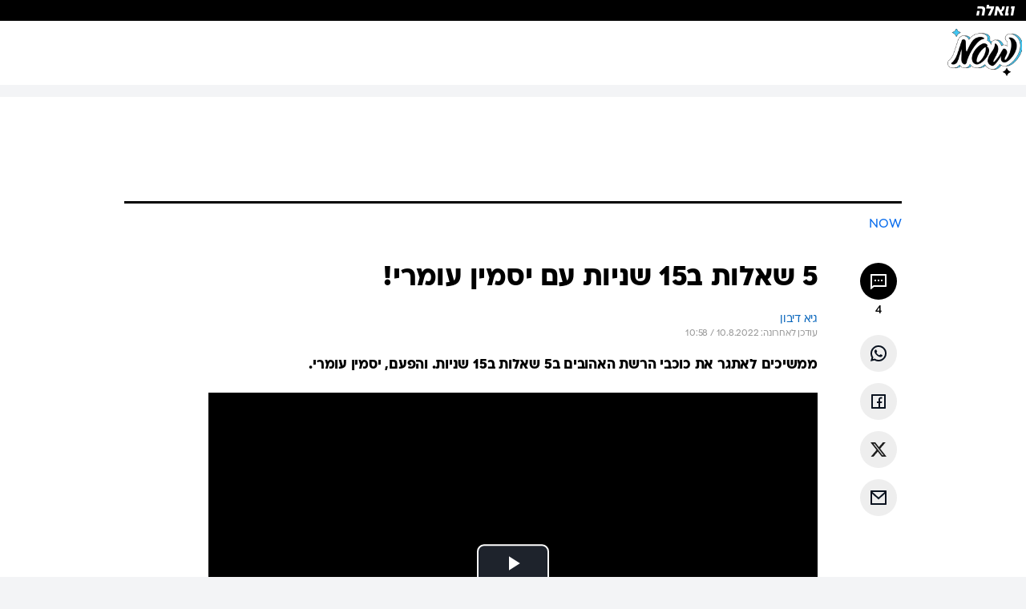

--- FILE ---
content_type: text/html; charset=utf-8
request_url: https://now.walla.co.il/item/3523537
body_size: 83033
content:
<!doctype html><html lang="he"><head><meta charset="UTF-8"/><meta name="viewport" content="width=device-width,initial-scale=1,maximum-scale=1"/><meta http-equiv="X-UA-Compatible" content="ie=edge"/><meta property="og:site_name" content="וואלה"/><meta name="twitter:card" content="summary_large_image"/><link href="https://images.wcdn.co.il" rel="preconnect"/><link rel="preconnect" href="https://cdn.taboola.com"/><link rel="dns-prefetch" href="https://cdn.taboola.com"/> 
		<title data-react-helmet="true">5 שאלות ב15 שניות עם יסמין עומרי - וואלה NOW</title><meta property="og:type" content="article"/><meta property="og:title" content="5 שאלות ב15 שניות עם יסמין עומרי! - וואלה NOW"/><meta name="description" content="ממשיכים לאתגר את כוכבי הרשת האהובים ב5 שאלות ב15 שניות.
והפעם, יסמין עומרי."/><meta property="og:description" content="ממשיכים לאתגר את כוכבי הרשת האהובים ב5 שאלות ב15 שניות.
והפעם, יסמין עומרי."/><meta property="og:image" content="https://images.wcdn.co.il/f_auto,q_auto,w_1200,t_54/3/4/2/0/3420082-46.jpg"/><meta name="vr:image" content="https://images.wcdn.co.il/f_auto,q_auto,w_1200,t_54/3/4/2/0/3420082-46.jpg"/><meta property="vr:image" content="https://images.wcdn.co.il/f_auto,q_auto,w_1200,t_54/3/4/2/0/3420082-46.jpg"/><meta name="twitter:title" content="5 שאלות ב15 שניות עם יסמין עומרי! - וואלה NOW"/><meta name="twitter:description" content="ממשיכים לאתגר את כוכבי הרשת האהובים ב5 שאלות ב15 שניות.
והפעם, יסמין עומרי."/><meta name="twitter:image" content="https://images.wcdn.co.il/f_auto,q_auto,w_1200,t_54/3/4/2/0/3420082-46.jpg"/><meta property="og:published_time" content="2022-08-10 13:53"/><meta name="tb_img" content="https://images.wcdn.co.il/3/4/2/0/3420082-46"/><meta name="robots" content="index, follow, max-snippet:-1, max-image-preview:large, max-video-preview:-1"/>
		<link rel="canonical" href="https://now.walla.co.il/item/3523537"/><link
						rel="shortcut icon"
						href=/public/favicons/walla-main.ico
						type="image/x-icon"
						sizes="192X192"
					/><meta name="vertical-name" content="NOW" /><meta name="vertical-name-en" content="NOW" /><meta name="item-title" content="5 שאלות ב15 שניות עם יסמין עומרי!" /><script>window.addScriptPromise=(({src:t,async:e,name:r})=>{if(!(document.location.search.indexOf(`${r}=false`)>=0))return console.log(`[3rdparty] ${r}`),new Promise((n,c)=>{try{const a=document.createElement("script");a.setAttribute("src",t),a.setAttribute("data-script-name",r),e&&a.setAttribute("async",!0),a.onload=(()=>{n()}),a.onerror=(t=>{c(t)}),document.head.appendChild(a)}catch(t){c(t)}})});</script><meta property="og:url" content=http://now.walla.co.il/item/3523537 /> <script async id="vad-hb-snippet" data-publisher="wallacoil">var _0x1a15 = [
				'vad_rollout',
				'cmd',
				'vad_timestamp',
				'async',
				'_vadHb',
				'text/javascript',
				'setAttribute',
				'//cdn.valuad.cloud/hb/',
				'top',
				'data-publisher',
				'disableInitialLoad',
				'getItem',
				'googletag',
				'pubads',
				'random',
				'now',
				'push',
				'refresh',
				'type',
				'document',
				'splice',
				'head',
			];
			(function (_0x13c736, _0x1a15d1) {
				var _0x14cdce = function (_0x5ee3c3) {
					while (--_0x5ee3c3) {
						_0x13c736['push'](_0x13c736['shift']());
					}
				};
				_0x14cdce(++_0x1a15d1);
			})(_0x1a15, 0xb7);
			var _0x14cd = function (_0x13c736, _0x1a15d1) {
				_0x13c736 = _0x13c736 - 0x0;
				var _0x14cdce = _0x1a15[_0x13c736];
				return _0x14cdce;
			};
			(function () {
				function _0x5a52f8() {
					var _0x3c4d66 = 'wallacoil';
					var _0x5169f8 = 'wallacoil';
					var _0x55553e = 'vad-hb-script';
					var _0x54e4f6 = Date[_0x14cd('0x8')]();
					var _0x1f2b7a = window[_0x14cd('0x1')]['document']['createElement']('script');
					_0x1f2b7a[_0x14cd('0xb')] = _0x14cd('0x14');
					_0x1f2b7a[_0x14cd('0x15')](_0x14cd('0x2'), _0x3c4d66);
					_0x1f2b7a['id'] = _0x55553e;
					_0x1f2b7a[_0x14cd('0x12')] = !![];
					var _0x2d40f0 = _0x54e4f6 - (_0x54e4f6 % (0x15180 * 0x3e8));
					var _0xd1e6c3 = parseInt(localStorage[_0x14cd('0x4')](_0x14cd('0x11')), 0xa) || _0x2d40f0;
					_0x1f2b7a['src'] =
						_0x14cd('0x0') + _0x5169f8 + '-prod.js' + '?timestamp=' + (_0x2d40f0 > _0xd1e6c3 ? _0x2d40f0 : _0xd1e6c3);
					window[_0x14cd('0x1')][_0x14cd('0xc')][_0x14cd('0xe')]['appendChild'](_0x1f2b7a);
				}
				function _0x45ed3b() {
					window[_0x14cd('0x5')] = window[_0x14cd('0x5')] || { cmd: [] };
					var _0x2787a5 = window[_0x14cd('0x5')];
					_0x2787a5[_0x14cd('0x10')] = _0x2787a5['cmd'] || [];
					if (_0x2787a5[_0x14cd('0x10')]['splice']) {
						_0x2787a5[_0x14cd('0x10')][_0x14cd('0xd')](0x0, 0x0, function () {
							_0x2787a5[_0x14cd('0x6')]()[_0x14cd('0x3')]();
						});
					} else {
						_0x2787a5[_0x14cd('0x10')][_0x14cd('0x9')](function () {
							_0x2787a5[_0x14cd('0x6')]()[_0x14cd('0x3')]();
						});
					}
				}
				function _0x1fd6a9() {
					window['googletag'] = window[_0x14cd('0x5')] || { cmd: [] };
					var _0x1f2f3b = window[_0x14cd('0x5')];
					_0x1f2f3b[_0x14cd('0x10')][_0x14cd('0x9')](function () {
						if (!window[_0x14cd('0x13')]) {
							_0x1f2f3b[_0x14cd('0x6')]()[_0x14cd('0xa')]();
						}
					});
				}
				var _0x170bb9 = parseFloat(localStorage[_0x14cd('0x4')](_0x14cd('0xf'))) || 0x1;
				if (Math[_0x14cd('0x7')]() <= _0x170bb9) {
					_0x45ed3b();
					_0x5a52f8();
					setTimeout(function () {
						_0x1fd6a9();
					}, 0xbb8);
				}
			})();</script><script async src="https://securepubads.g.doubleclick.net/tag/js/gpt.js"></script> <script>
    window.googletag = window.googletag || { cmd: [] };
    window.googletag.cmd.push(function () {
      window.googletag.pubads().enableLazyLoad({
        fetchMarginPercent: 150,
        renderMarginPercent: 100,
        mobileScaling: 1.0,
      });
      console.log('[GPT] Lazy loading is now enabled');
    });
  </script>  <script>
		function getCookie(name) {
			const cookies = document.cookie.split(';');
			for (let i = 0; i < cookies.length; i++) {
				const cookie = cookies[i].trim();
				if (cookie.startsWith(name + '=')) {
					return decodeURIComponent(cookie.substring(name.length + 1));
				}
			}
			return null;
		}
		const cookie = getCookie('webview-ppid')
		if(cookie){
			googletag.cmd.push(function () {
				googletag.pubads().setPublisherProvidedId(cookie);
			});
		}
        </script>  <script>
	(function () {
    	const isCookie = document.cookie.replace(/(?:(?:^|.*;\s*)userUniqueId\s*=\s*([^;]*).*$)|^.*$/, '$1');
        if (!isCookie) {
            const value = '6655f114-0bda-4b3f-9b75-91e0c1cadf38_' + Date.now();
            document.cookie = 'userUniqueId=' + value + '; path=/; domain=.walla.co.il;'
        }
	})();
	</script>  <script>
	var t = {"item_id":"3523537","vertical_id":414,"vertical_name":"NOW","category_id":13064,"categoryName":"NOW","item_type":"regular","exclusive":"not","providerid":467,"sub_categoryId":0,"ContentProvider":"וואלה תרבות","mobile":"0","vertical_eng_name":"NOW","tohash":"","itemTypeId":100,"itemTitle":"5 שאלות ב15 שניות עם יסמין עומרי!","itemPubliactionDate":"13:53 10/08/2022","itemCreatedDate":"13:58 10/08/2022","itemLastUpdate":"13:58 10/08/2022","itemTitleWordsCount":7,"itemSubTitleWordsCount":12,"itemPicCount":0,"itemTagsCount":4,"itemSectionsWordsCount":"32","countSectionText":0,"countSectionPlayer":1,"itemWordCountRange":"32-82","ContentProviderSecondary":"וואלה סלבס","itemAuthor":"גיא דיבון","itemAuthorId":"","IsPlaybuzzOnPage":"no","IsRecipe":"false","IsPoll":"","IsSurvey":"no","IsTrivia":"no","tags":"עוד באותו נושא:, now, שאלון, טיקטוק","IsLive":"no","IsPodcast":"no","editorID":"3523537","item":"3523537","createdByUsername":"danamaram","age":"0","gender":"0","login":"no","id":"","agegroup":"0","adb":"0","FatherSessionInSession":"","userUniqueId":"","page_type":"item","strip_step":"1"}
	googletag.cmd.push(function(){
		for (const [key, value] of Object.entries(t)) {
			googletag.pubads().setTargeting(key, value.toString());
			}
	})
 </script>  <script>var SSRTimer = setTimeout(() => {
				window.location.reload();
			}, 420000); // 7 minutes</script>   <script>window.WallaTargeting={"item_id":"3523537","vertical_id":414,"vertical_name":"NOW","category_id":13064,"categoryName":"NOW","item_type":"regular","exclusive":"not","providerid":467,"sub_categoryId":0,"ContentProvider":"וואלה תרבות","mobile":"0","vertical_eng_name":"NOW","tohash":"","itemTypeId":100,"itemTitle":"5 שאלות ב15 שניות עם יסמין עומרי!","itemPubliactionDate":"13:53 10/08/2022","itemCreatedDate":"13:58 10/08/2022","itemLastUpdate":"13:58 10/08/2022","itemTitleWordsCount":7,"itemSubTitleWordsCount":12,"itemPicCount":0,"itemTagsCount":4,"itemSectionsWordsCount":"32","countSectionText":0,"countSectionPlayer":1,"itemWordCountRange":"32-82","ContentProviderSecondary":"וואלה סלבס","itemAuthor":"גיא דיבון","itemAuthorId":"","IsPlaybuzzOnPage":"no","IsRecipe":"false","IsPoll":"","IsSurvey":"no","IsTrivia":"no","tags":"עוד באותו נושא:, now, שאלון, טיקטוק","IsLive":"no","IsPodcast":"no","editorID":"3523537","item":"3523537","createdByUsername":"danamaram"}</script>  <script async>(function () {
				var loaderUrl, scriptType;
				window._taboolaOS = (function () {
					var userAgent = navigator.userAgent || navigator.vendor || window.opera;
					var url = document.URL || document.location.href || window.location.href;
					var isSportApp = url.indexOf('app=sport') > -1;
					var isWallaApp = url.indexOf('app=walla') > -1;
					var androidPubName = 'wallail-wallaandroidapp';
					var iosPubName = 'wallail-wallaiosapp';
					var webPubName = 'wallail-walla';
					if (url.indexOf('sheee') > -1) {
						androidPubName = 'wallail-sheeeandroidapp';
						iosPubName = 'wallail-sheeeiosapp';
						webPubName = 'wallail-sheee';
					} else if (url.indexOf('judaism') > -1) {
						androidPubName = 'wallail-judaismandroidapp';
						iosPubName = 'wallail-judaismiosapp';
						webPubName = 'wallail-judaism';
					} else if (isSportApp) {
						androidPubName = 'wallail-wallasportapp';
						iosPubName = 'wallail-wallasportapp';
						webPubName = 'wallail-wallasportapp';
					} else if (isWallaApp) {
						androidPubName = 'wallail-wallanewsapp';
						iosPubName = 'wallail-wallanewsapp';
						webPubName = 'wallail-wallanewsapp';
					} else {
						androidPubName = 'wallail-wallaandroidapp';
						iosPubName = 'wallail-wallaiosapp';
						webPubName = 'wallail-walla';
					}
					var isWebView = /chromeless=true/i.test(url);
					if (isWebView && /android/i.test(userAgent) && !isSportApp) {
						window.taboolaMobilePubName = androidPubName;
						scriptType = 'tb-mobile-loader-script';
						loaderUrl = 'https://cdn.taboola.com/libtrc/' + androidPubName + '/mobile-loader.js';
						return 'Android';
					} else if (isWebView && /iPhone|iPad|iPod/i.test(userAgent) && !isSportApp) {
						window.taboolaMobilePubName = iosPubName;
						scriptType = 'tb-mobile-loader-script';
						loaderUrl = 'https://cdn.taboola.com/libtrc/' + iosPubName + '/mobile-loader.js';
						return 'iOS';
					}
					scriptType = 'tb_loader_script';
					loaderUrl = 'https://cdn.taboola.com/libtrc/' + webPubName + '/loader.js';
					return 'Web';
				})();
				!(function (e, f, u, i) {
					if (!document.getElementById(i)) {
						e.async = true;
						e.src = u;
						e.id = i;
						f.parentNode.insertBefore(e, f);
					}
				})(document.createElement('script'), document.getElementsByTagName('script')[0], loaderUrl, scriptType);
			})();</script>    <script async>if (window.location.href.includes('//www.walla.co.il') || window.location.href.includes('//walla.co.il')) {
				const head = document.getElementsByTagName('head')[0];
				const webPushScript = document.createElement('script');
				webPushScript.async = true;
				webPushScript.src = 'https://cdn.taboola.com/webpush/publishers/1519763/taboola-push-sdk.js';
				head.appendChild(webPushScript);
			}</script>   <script>
	const wasPageReloaded = (function() {
		try {
			// https://stackoverflow.com/questions/5004978/check-if-page-gets-reloaded-or-refreshed-in-javascript/53307588#53307588
			return (
				(window.performance && window.performance.navigation && window.performance.navigation.type === 1) ||
				window.performance && window.performance.getEntriesByType && 
				window.performance.getEntriesByType('navigation')
				.map(function(nav) {return nav.type})
				.indexOf('reload') >= 0
				);
			} catch (e) {
				return false;
			}
		})();
		
		try {
			var isAAB = ('; ' + document.cookie).split('; sdfgh45678=').pop().split(';').shift() || '0';
			var pageNumberInSession = ('; ' + document.cookie).split('; _wpnis=').pop().split(';').shift() || '1';
			var fatherSessionInSession = ('; ' + document.cookie).split('; _wfsis=').pop().split(';').shift() || document.referrer || document.location.origin || '';
			window.dataLayer = [Object.assign({"verticalId":414,"verticalName":"NOW","categoryId":13064,"sub_category_Id":"","itemId":"3523537","itemTypeId":100,"createdByUsername":"danamaram","itemTitle":"5 שאלות ב15 שניות עם יסמין עומרי!","itemPubliactionDate":"13:53 10/08/2022","itemCreatedDate":"13:58 10/08/2022","itemLastUpdate":"13:58 10/08/2022","itemTitleWordsCount":7,"itemSubTitleWordsCount":12,"itemPicCount":"","itemTagsCount":4,"ContentProvider":"וואלה תרבות","contentProvider":"וואלה תרבות","ContentProviderId":467,"ContentProviderSecondary":"וואלה סלבס","itemAuthor":"גיא דיבון","itemAuthorId":"","tags":"עוד באותו נושא:, now, שאלון, טיקטוק","item_type":"regular","IsPlaybuzzOnPage":"no","IsRecipe":"false","IsPoll":"","IsSurvey":"no","IsTrivia":"no","itemSectionsWordsCount":"32","itemWordCountRange":"32-82","exclusive":"not","videoGenre":"","videoMovieName":"","categoryName":"NOW","subCategoryName":"","AgeLimit":"false","mobile":"0","adb":"0","FatherSessionInSession":"","vertical_eng_name":"NOW","IsLive":"no","IsPodcast":"no","IsTaboolaOnPage":"0","item":"3523537","editorId":"","editor":"גיא דיבון","tohash":"",adb: isAAB, Pagenumberinsession:pageNumberInSession, FatherSessionInSession:fatherSessionInSession }, {wasPageReloaded: wasPageReloaded})];
		} catch (e) {
			console.error(e);
		}
		
		/* used in monitor */
		window.wallaGlobalEventData = {
			wasPageReloaded,
			title: document.title,
		};
		window.wallaEnv = {"DAL_URL":"https://dal.walla.co.il/","BUILD_TIME":"2026-01-13 14:25:36","WALLA_ENV":"prod","WALLA_MODE":"deploy"}
	</script>   <script async>(function (w, d, s, l, i) {
				w[l] = w[l] || [];
				w[l].push({ 'gtm.start': new Date().getTime(), event: 'gtm.js' });
				var f = d.getElementsByTagName(s)[0],
					j = d.createElement(s),
					dl = l != 'dataLayer' ? '&l=' + l : '';
				j.async = true;
				j.src = 'https://www.googletagmanager.com/gtm.js?id=' + i + dl;
				f.parentNode.insertBefore(j, f);
			})(window, document, 'script', 'dataLayer', 'GTM-T728TH');</script>  <script async>(function (w, d, s, l, i) {
				w[l] = w[l] || [];
				w[l].push({ 'gtm.start': new Date().getTime(), event: 'gtm.js' });
				var f = d.getElementsByTagName(s)[0],
					j = d.createElement(s),
					dl = l != 'dataLayer' ? '&l=' + l : '';
				j.async = true;
				j.src = 'https://www.googletagmanager.com/gtm.js?id=' + i + dl;
				f.parentNode.insertBefore(j, f);
			})(window, document, 'script', 'dataLayer', 'GTM-WGMK7ZS');</script>  <script>console.log('loading read aloud');
			window.ga =
				window.ga ||
				function () {
					(ga.q = ga.q || []).push(arguments);
				};
			ga.l = +new Date();
			const _scripts = [{ url: 'https://www.google-analytics.com/analytics.js', name: 'google_analytics' }];
			_scripts.forEach(function (_s) {
				addScriptPromise({ src: _s?.url, async: true, name: _s.name });
			});
			// }</script><script defer="defer" src="https://tags.dxmdp.com/tags/bc8a7a32-7d98-4226-8af9-d2a43a8621cc/dmp-provider.js"></script>  <script>(function () {
				/** CONFIGURATION START **/
				var _sf_async_config = (window._sf_async_config = window._sf_async_config || {});
				_sf_async_config.uid = 20047;
				_sf_async_config.domain = 'walla.co.il'; //CHANGE THIS TO THE ROOT DOMAIN
				_sf_async_config.flickerControl = false;
				_sf_async_config.useCanonical = true;
				_sf_async_config.useCanonicalDomain = true;
				_sf_async_config.sections =
					window.WallaTargeting && window.WallaTargeting.vertical_name ? window.WallaTargeting.vertical_name : '';
				_sf_async_config.authors =
					window.WallaTargeting && window.WallaTargeting.itemAuthor ? window.WallaTargeting.itemAuthor : '';
				/** CONFIGURATION END **/
				function loadChartbeat() {
					var e = document.createElement('script');
					var n = document.getElementsByTagName('script')[0];
					e.type = 'text/javascript';
					e.async = true;
					e.src = '//static.chartbeat.com/js/chartbeat.js';
					n.parentNode.insertBefore(e, n);
				}
				loadChartbeat();
			})();</script><script async src="//static.chartbeat.com/js/chartbeat_mab.js"></script>  </head><body class="no-main-header gray-background">  <script>var isMobile =
				/iPhone|iPad|iPod|midp|rv:1.2.3.4|ucweb|windows ce|windows mobile|BlackBerry|IEMobile|Opera Mini|Android/i.test(
					navigator.userAgent
				);
			if (isMobile) {
				var newDiv = document.createElement('div');
				newDiv.className = 'no-mobile-app';
				newDiv.style.display = 'none';
				document.body.appendChild(newDiv);
			}</script>   <div id="vadInterstitialSplash"><script>var isMobile =
					/iPhone|iPad|iPod|midp|rv:1.2.3.4|ucweb|windows ce|windows mobile|BlackBerry|IEMobile|Opera Mini|Android/i.test(
						navigator.userAgent
					);
				if (isMobile) {
					console.log('interstitial from HTML!!!');
					var googletag = googletag || {};
					googletag.cmd = googletag.cmd || [];

					var showInterstitial = true;
					function getInterstitialData() {
						var retval = localStorage.getItem('interstitialData');
						return retval ? JSON.parse(retval) : [Date.now(), 0, false];
					}
					var interstitialData = getInterstitialData();
					var timestamp = interstitialData[0];
					var attempts = interstitialData[1];
					var served = interstitialData[2];
					var hourPassed = timestamp && timestamp + 660 * 1000 < Date.now(); // 11 minutes
					if (hourPassed) {
						attempts = 0;
						showInterstitial = false;
						timestamp = Date.now();
						localStorage.removeItem('interstitialData');
						console.log('google interstitial, an hour passed');
					} else if (attempts < 2 && !served) {
						console.log(
							'google interstitial, attempts: ',
							attempts,
							'interstitial:',
							timestamp ? new Date(timestamp) : 'N/A'
						);
						showInterstitial = false;
					} else {
						console.log(
							'publisher interstitial, attempts: ',
							attempts,
							'timestamp:',
							timestamp ? new Date(timestamp) : 'N/A'
						);
					}
					var urlInterstitial = window.location.pathname;
					var ref = document.referrer || document.location.hostname;
					var isDiv = document.querySelector('.no-mobile-app');
					console.log('is div no-mobile-app ==== ', !!isDiv);
					if (!!isDiv && showInterstitial) {
						googletag.cmd.push(function () {
							// TODO: replace adunit - construct non Google interstitial adunit name
							// var adunit = "/".concat(r.Z.get().ads.networkId, "/").concat(r.Z.get().ads.adUnitPrefix, "interstitial_vad_phone");
							// url === '/' is homepage
							var adunit =
								urlInterstitial === '/'
									? '/43010785/wallanews/main/MW_Interstitial_Phone'
									: '/43010785/wallanews/innerpages/MW_Interstitial_Phone';
							var e,
								n = googletag.defineSlot(adunit, [1, 1], 'vadInterstitialSplash').addService(googletag.pubads());
							n.setTargeting(
								'exclusive',
								(null === (e = window.WallaTargeting) || void 0 === e ? void 0 : e.exclusive) || 'not'
							);
							googletag.enableServices();
							googletag.display('vadInterstitialSplash');
							console.log('publisher interstitial', adunit.split('/').pop());
						});
					} else {
						localStorage.setItem('interstitialData', JSON.stringify([timestamp, attempts + 1, served]));
						// TODO: replace adunit - construct Google interstitial adunit name
						// var adunit = "/".concat(r.Z.get().ads.networkId, "/").concat(r.Z.get().ads.adUnitPrefix, "interstitial_phone");
						// url === '/' is homepage
						var adunit =
							urlInterstitial === '/'
								? '/43010785/wallanews/main/interstitial_phone'
								: '/43010785/wallanews/innerpages/interstitial_phone';
						console.log('google interstitial', adunit);
						// GPT ad slots
						googletag.cmd.push(function () {
							// TODO: code taken from your current interstitial implementation, change as needed.
							var e,
								n = googletag.defineOutOfPageSlot(adunit, googletag.enums.OutOfPageFormat.INTERSTITIAL);
							n &&
								(n.addService(googletag.pubads()),
								n.setTargeting(
									'exclusive',
									(null === (e = window.WallaTargeting) || void 0 === e ? void 0 : e.exclusive) || 'not'
								)),
								googletag.enableServices(),
								googletag.display(n);
						});
					}

					googletag.cmd.push(function () {
						googletag.pubads().addEventListener('slotRenderEnded', function (event) {
							var slotName = event.slot.getSlotElementId();
							if (!event.isEmpty && slotName.indexOf('interstitial_phone') > -1) {
								var interstitialData = getInterstitialData();
								localStorage.setItem(
									'interstitialData',
									JSON.stringify([interstitialData[0], interstitialData[1], true])
								);
								console.log('google interstitial served');
							}
						});
					});
				}</script></div><script>/*
			Want to customize your button? visit our documentation page:
			https://enterprise.nagich.co.il/custom-button.taf
			*/
			window.interdeal = {
				sitekey: '5160cb3b771e72b657e6579c599b82a2',
				Position: 'left',
				domains: {
					js: 'https://js.nagich.co.il/',
					acc: 'https://access.nagich.co.il/',
				},
				stopNotifFocus: true,
				Menulang: 'HE',
				btnStyle: {
					vPosition: ['80%', '20%'],
					scale: ['0.5', '0.5'],
					color: {
						main: '#1c4bb6',
						second: '#ffffff',
					},
					icon: {
						outline: true,
						type: 1,
						shape: 'circle',
					},
				},
			};
			(function (doc, head, body) {
				var coreCall = doc.createElement('script');
				coreCall.src = interdeal.domains.js + 'core/4.6.12/accessibility.js';
				coreCall.defer = true;
				coreCall.integrity =
					'sha512-tbmzeMlPGqU0SEFXwKxqHdaa9SnF4EjTai5LCahOcN9KSTIo9LRscxtii6TZ0MSooxl73IZg2cj6klk8wBm0hg==';
				coreCall.crossOrigin = 'anonymous';
				coreCall.setAttribute('data-cfasync', true);
				body ? body.appendChild(coreCall) : head.appendChild(coreCall);
			})(document, document.head, document.body);</script>  <div id="modal-root"></div><div id="pop-up-seniors"></div><div id="root"><style data-emotion="css jqbv74 lwohc9 18l7q8n 1b0i2bu 1p27pre 1njwyst ltupjm 1ppv781 9jty6z hi2koi jmywp2 gt9fym 1unvu1o 1s9m7en 1t8246r ycb6ds 1a9ifeg 1f2wv5l">@media (max-width: 969px){body{padding-top:94px;}body.mobile-app,body.no-main-header,body.vod,body.sheee{padding-top:0;}body.zahav{padding-top:48px;}body.without-horizontal-nav:not(.mobile-app){padding-top:54px;}body.with-top-mobile-app-header.with-top-mobile-app-header{padding-top:70px;padding-bottom:30px;}body.new-hp{padding-top:43px;}}@media (max-width: 969px){.font-size-container{display:block;}.font-slider-container{display:block;}.walla-logo-mobile-container{display:-webkit-box;display:-webkit-flex;display:-ms-flexbox;display:flex;-webkit-align-items:center;-webkit-box-align:center;-ms-flex-align:center;align-items:center;-webkit-box-pack:center;-ms-flex-pack:center;-webkit-justify-content:center;justify-content:center;width:100%;}.font-slider{width:100%;height:116px;-webkit-flex-shrink:0;-ms-flex-negative:0;-webkit-flex-shrink:0;-ms-flex-negative:0;flex-shrink:0;border-top:1px solid #000;border-bottom:1px solid #000;background:#FFF;display:-webkit-box;display:-webkit-flex;display:-ms-flexbox;display:flex;-webkit-box-pack:center;-ms-flex-pack:center;-webkit-justify-content:center;justify-content:center;-webkit-align-items:center;-webkit-box-align:center;-ms-flex-align:center;align-items:center;position:fixed;top:53px;left:0;right:0;z-index:10000;opacity:0;visibility:hidden;-webkit-transition:opacity 0.3s ease-in-out,visibility 0.3s ease-in-out;transition:opacity 0.3s ease-in-out,visibility 0.3s ease-in-out;}.font-slider.visible{opacity:1;visibility:visible;}}@-webkit-keyframes animation-lwohc9{0%{top:-54px;}100%{top:0;}}@keyframes animation-lwohc9{0%{top:-54px;}100%{top:0;}}@-webkit-keyframes animation-18l7q8n{0%{-webkit-transform:translateY(2px);-moz-transform:translateY(2px);-ms-transform:translateY(2px);transform:translateY(2px);}20%{-webkit-transform:translateY(-2px);-moz-transform:translateY(-2px);-ms-transform:translateY(-2px);transform:translateY(-2px);}90%{-webkit-transform:translateY(3px);-moz-transform:translateY(3px);-ms-transform:translateY(3px);transform:translateY(3px);}100%{-webkit-transform:translateY(2px);-moz-transform:translateY(2px);-ms-transform:translateY(2px);transform:translateY(2px);}}@keyframes animation-18l7q8n{0%{-webkit-transform:translateY(2px);-moz-transform:translateY(2px);-ms-transform:translateY(2px);transform:translateY(2px);}20%{-webkit-transform:translateY(-2px);-moz-transform:translateY(-2px);-ms-transform:translateY(-2px);transform:translateY(-2px);}90%{-webkit-transform:translateY(3px);-moz-transform:translateY(3px);-ms-transform:translateY(3px);transform:translateY(3px);}100%{-webkit-transform:translateY(2px);-moz-transform:translateY(2px);-ms-transform:translateY(2px);transform:translateY(2px);}}body.adBackground .walla-core-container{padding-right:10px;padding-left:10px;}body.adBackground .adBox.adBackround{margin-top:0!important;margin-bottom:25px!important;}.top-phone-item-placeholder{background-color:#F5F5F5;position:absolute;top:0;right:50%;-webkit-transform:translateX(50%);-moz-transform:translateX(50%);-ms-transform:translateX(50%);transform:translateX(50%);overflow:hidden;}.top-phone-item-placeholder-wallasport{background-color:#F5F5F5;width:375px;height:50px;position:absolute;top:0;right:50%;-webkit-transform:translateX(50%);-moz-transform:translateX(50%);-ms-transform:translateX(50%);transform:translateX(50%);overflow:hidden;}.item-ad-in-content-placeholder{background-color:#F5F5F5;width:336px;height:280px;position:relative;right:50%;-webkit-transform:translateX(50%);-moz-transform:translateX(50%);-ms-transform:translateX(50%);transform:translateX(50%);overflow:hidden!important;}.slot-prestitial-desktop{background-color:var(--white, #ffffff);width:100%;position:fixed;z-index:99999999999;top:0;right:0;left:0;bottom:0;display:none;overflow:visible!important;}.slot-hidden{display:none;}@-webkit-keyframes animation-1p27pre{0%{top:-54px;}100%{top:0;}}@keyframes animation-1p27pre{0%{top:-54px;}100%{top:0;}}@-webkit-keyframes animation-1njwyst{0%{opacity:0;}100%{opacity:.5;}}@keyframes animation-1njwyst{0%{opacity:0;}100%{opacity:.5;}}@-webkit-keyframes animation-ltupjm{0%{bottom:-100%;}100%{bottom:0;}}@keyframes animation-ltupjm{0%{bottom:-100%;}100%{bottom:0;}}@-webkit-keyframes animation-1ppv781{0%{-webkit-transform:rotate(0deg);-webkit-transform:rotate(0deg);-moz-transform:rotate(0deg);-ms-transform:rotate(0deg);transform:rotate(0deg);}100%{-webkit-transform:rotate(360deg);-webkit-transform:rotate(360deg);-moz-transform:rotate(360deg);-ms-transform:rotate(360deg);transform:rotate(360deg);}}@keyframes animation-1ppv781{0%{-webkit-transform:rotate(0deg);-webkit-transform:rotate(0deg);-moz-transform:rotate(0deg);-ms-transform:rotate(0deg);transform:rotate(0deg);}100%{-webkit-transform:rotate(360deg);-webkit-transform:rotate(360deg);-moz-transform:rotate(360deg);-ms-transform:rotate(360deg);transform:rotate(360deg);}}html{line-height:1.15;-webkit-text-size-adjust:100%;}body{margin:0;}body.h-100{height:100%;overflow:hidden;}body.h-100 #root{height:100%;}body.h-100 #root .vertical-4{height:100%;}h1{font-size:2em;margin:0.67em 0;}hr{box-sizing:content-box;height:0;overflow:visible;}pre{font-family:monospace,monospace;font-size:1em;}a{background-color:transparent;}abbr[title]{border-bottom:0;-webkit-text-decoration:underline;text-decoration:underline;-webkit-text-decoration:underline dotted;text-decoration:underline dotted;}b,strong{font-weight:bolder;}code,kbd,samp{font-family:monospace,monospace;font-size:1em;}small{font-size:80%;}sub,sup{font-size:75%;line-height:0;position:relative;vertical-align:baseline;}sub{bottom:-0.25em;}sup{top:-0.5em;}img{border-style:none;}button,input,optgroup,select,textarea{font-family:inherit;font-size:100%;line-height:1.15;margin:0;}button,input{overflow:visible;}button,select{text-transform:none;}button,[type='button'],[type='reset'],[type='submit']{-webkit-appearance:button;}button::-moz-focus-inner,[type='button']::-moz-focus-inner,[type='reset']::-moz-focus-inner,[type='submit']::-moz-focus-inner{border-style:none;padding:0;}button:-moz-focusring,[type='button']:-moz-focusring,[type='reset']:-moz-focusring,[type='submit']:-moz-focusring{outline:1px dotted ButtonText;}fieldset{padding:0.35em 0.75em 0.625em;}legend{box-sizing:border-box;color:inherit;display:table;max-width:100%;padding:0;white-space:normal;}progress{vertical-align:baseline;}textarea{overflow:auto;}[type='checkbox'],[type='radio']{box-sizing:border-box;padding:0;}[type='number']::-webkit-inner-spin-button,[type='number']::-webkit-outer-spin-button{height:auto;}[type='search']{-webkit-appearance:textfield;outline-offset:-2px;}[type='search']::-webkit-search-decoration{-webkit-appearance:none;}::-webkit-file-upload-button{-webkit-appearance:button;font:inherit;}details{display:block;}summary{display:-webkit-box;display:-webkit-list-item;display:-ms-list-itembox;display:list-item;}template{display:none;}[hidden]{display:none;}html,button,input,select,textarea{font-family:arial,helvetica,sans-serif;}button:disabled{cursor:default;}*,*:before,*:after{box-sizing:border-box;}a{-webkit-text-decoration:none;text-decoration:none;color:inherit;cursor:pointer;}img{display:block;}button,input[type='submit']{background-color:transparent;border-width:0;padding:0;cursor:pointer;}input{border-width:0;}input::-moz-focus-inner{border:0;padding:0;margin:0;}ul,ol,dd{margin:0;padding:0;list-style:none;}h1,h2,h3,h4,h5,h6{margin:0;font-size:inherit;font-weight:inherit;}p{margin:0;}cite{font-style:normal;}fieldset{border-width:0;padding:0;margin:0;}iframe{border-style:none;border-width:0;}form{margin:0;padding:0;}table{border:0;border-spacing:0px;border-collapse:collapse;}table td{padding:0px;}input[type='number']::-webkit-inner-spin-button,input[type='number']::-webkit-outer-spin-button{-ms-appearance:none;-moz-appearance:none;-webkit-appearance:none;-webkit-appearance:none;-moz-appearance:none;-ms-appearance:none;appearance:none;margin:0;}figure{margin:0;}@font-face{font-family:'ploni-ultra-light';font-display:block;src:url('/public/font/ploni/ploni-walla-ultralight-aaa.woff') format('woff'),url('/public/font/ploni/ploni-walla-ultralight-aaa.woff2') format('woff2'),url('/public/font/ploni/ploni-walla-ultralight-aaa.otf') format('opentype');font-weight:200;}@font-face{font-family:'ploni-light';font-display:block;src:url('/public/font/ploni/ploni-walla-light-aaa.woff') format('woff'),url('/public/font/ploni/ploni-walla-light-aaa.woff2') format('woff2'),url('/public/font/ploni/ploni-walla-light-aaa.otf') format('opentype');font-weight:300;}@font-face{font-family:'ploni-regular';font-display:block;src:url('/public/font/ploni/ploni-walla-regular-aaa.woff') format('woff'),url('/public/font/ploni/ploni-walla-regular-aaa.woff2') format('woff2'),url('/public/font/ploni/ploni-walla-regular-aaa.otf') format('opentype');font-weight:400;}@font-face{font-family:'ploni-medium';font-display:block;src:url('/public/font/ploni/ploni-walla-medium-aaa.woff') format('woff'),url('/public/font/ploni/ploni-walla-medium-aaa.woff2') format('woff2'),url('/public/font/ploni/ploni-walla-medium-aaa.otf') format('opentype');font-weight:500;}@font-face{font-family:'ploni-demi-bold';font-display:block;src:url('/public/font/ploni/ploni-walla-demibold-aaa.woff') format('woff'),url('/public/font/ploni/ploni-walla-demibold-aaa.woff2') format('woff2'),url('/public/font/ploni/ploni-walla-demibold-aaa.otf') format('opentype');font-weight:600;}@font-face{font-family:'ploni-bold';font-display:block;src:url('/public/font/ploni/ploni-walla-bold-aaa.woff') format('woff'),url('/public/font/ploni/ploni-walla-bold-aaa.woff2') format('woff2'),url('/public/font/ploni/ploni-walla-bold-aaa.otf') format('opentype');font-weight:700;}@font-face{font-family:'ploni-ultra-bold';font-display:block;src:url('/public/font/ploni/ploni-walla-ultrabold-aaa.woff') format('woff'),url('/public/font/ploni/ploni-walla-ultrabold-aaa.woff2') format('woff2'),url('/public/font/ploni/ploni-walla-ultrabold-aaa.otf') format('opentype');font-weight:800;}@font-face{font-family:'ploni-black';font-display:block;src:url('/public/font/ploni/ploni-walla-black-aaa.woff') format('woff'),url('/public/font/ploni/ploni-walla-black-aaa.woff2') format('woff2'),url('/public/font/ploni/ploni-walla-black-aaa.otf') format('opentype');font-weight:900;}@font-face{font-family:'almoni-ultra-light';font-display:block;src:url('/public/font/almoni/almoni-neue-aaa-200.woff') format('woff'),url('/public/font/almoni/almoni-neue-aaa-200.ttf') format('truetype');font-weight:200;}@font-face{font-family:'c-light';font-display:block;src:url('/public/font/almoni/almoni-neue-aaa-300.woff') format('woff'),url('/public/font/almoni/almoni-neue-aaa-300.ttf') format('truetype');font-weight:300;}@font-face{font-family:'almoni-regular';font-display:block;src:url('/public/font/almoni/almoni-neue-aaa-400.woff') format('woff'),url('/public/font/almoni/almoni-neue-aaa-400.ttf') format('truetype');font-weight:400;}@font-face{font-family:'almoni-medium';font-display:block;src:url('/public/font/almoni/almoni-neue-aaa-500.woff') format('woff'),url('/public/font/almoni/almoni-neue-aaa-500.ttf') format('truetype');font-weight:500;}@font-face{font-family:'almoni-demi-bold';font-display:block;src:url('/public/font/almoni/almoni-neue-aaa-600.woff') format('woff'),url('/public/font/almoni/almoni-neue-aaa-600.ttf') format('truetype');font-weight:600;}@font-face{font-family:'almoni-bold';font-display:block;src:url('/public/font/almoni/almoni-neue-aaa-700.woff') format('woff'),url('/public/font/almoni/almoni-neue-aaa-700.ttf') format('truetype');font-weight:700;}@font-face{font-family:'almoni-ultra-bold';font-display:block;src:url('/public/font/almoni/almoni-neue-aaa-800.woff') format('woff'),url('/public/font/almoni/almoni-neue-aaa-800.ttf') format('truetype');font-weight:800;}@font-face{font-family:'almoni-black';font-display:block;src:url('/public/font/almoni/almoni-neue-aaa-900.woff') format('woff'),url('/public/font/almoni/almoni-neue-aaa-900.ttf') format('truetype');font-weight:900;}@font-face{font-family:'almoni-ultra-black';font-display:block;src:url('/public/font/almoni/almoni-neue-aaa-900b.woff') format('woff'),url('/public/font/almoni/almoni-neue-aaa-900b.ttf') format('truetype');font-weight:900;}@font-face{font-family:'spoiler-regular';font-display:block;src:url('/public/font/spoiler/fbspoileren-regular-webfont.woff') format('woff'),url('/public/font/spoiler/fbspoileren-regular-webfont.ttf') format('truetype');}@font-face{font-family:'OpenSans-Regular';src:url('/public/font/OpenSans/OpenSans-Regular.eot');src:url('/public/font/OpenSans/OpenSans-Regular.eot?#iefix') format('embedded-opentype'),url('/public/font/OpenSans/OpenSans-Regular.woff') format('woff');font-weight:normal;font-style:normal;font-display:block;}@font-face{font-family:'OpenSans-Italic';src:url('/public/font/OpenSans/OpenSans-Italic.eot');src:url('/public/font/OpenSans/OpenSans-Italic.eot?#iefix') format('embedded-opentype'),url('/public/font/OpenSans/OpenSans-Italic.woff') format('woff');font-weight:normal;font-style:italic;font-display:block;}@font-face{font-family:'OpenSans-Bold';src:url('/public/font/OpenSans/OpenSans-Bold.eot');src:url('/public/font/OpenSans/OpenSans-Bold.eot?#iefix') format('embedded-opentype'),url('/public/font/OpenSans/OpenSans-Bold.woff') format('woff');font-weight:bold;font-style:normal;font-display:block;}@font-face{font-family:'OpenSans-BoldItalic';src:url('/public/font/OpenSans/OpenSans-BoldItalic.eot');src:url('/public/font/OpenSans/OpenSans-BoldItalic.eot?#iefix') format('embedded-opentype'),url('/public/font/OpenSans/OpenSans-BoldItalic.woff') format('woff');font-weight:bold;font-style:italic;font-display:block;}@font-face{font-family:'OpenSans-ExtraBold';src:url('/public/font/OpenSans/OpenSans-ExtraBold.eot');src:url('/public/font/OpenSans/OpenSans-ExtraBold.eot?#iefix') format('embedded-opentype'),url('/public/font/OpenSans/OpenSans-ExtraBold.woff') format('woff');font-weight:bold;font-style:normal;font-display:block;}@font-face{font-family:'OpenSans-ExtraBoldItalic';src:url('/public/font/OpenSans/OpenSans-ExtraBoldItalic.eot');src:url('/public/font/OpenSans/OpenSans-ExtraBoldItalic.eot?#iefix') format('embedded-opentype'),url('/public/font/OpenSans/OpenSans-ExtraBoldItalic.woff') format('woff');font-weight:bold;font-style:italic;font-display:block;}@font-face{font-family:'OpenSans-Light';src:url('/public/font/OpenSans/OpenSans-Light.eot');src:url('/public/font/OpenSans/OpenSans-Light.eot?#iefix') format('embedded-opentype'),url('/public/font/OpenSans/OpenSans-Light.woff') format('woff');font-weight:300;font-style:normal;font-display:block;}@font-face{font-family:'OpenSans-Medium';src:url('/public/font/OpenSans/OpenSans-Medium.eot');src:url('/public/font/OpenSans/OpenSans-Medium.eot?#iefix') format('embedded-opentype'),url('/public/font/OpenSans/OpenSans-Medium.woff') format('woff');font-weight:500;font-style:normal;font-display:block;}@font-face{font-family:'NotoSansHebrew-Regular';src:url('/public/font/NotoSansHebrew/NotoSansHebrew-Regular.eot');src:url('/public/font/NotoSansHebrew/NotoSansHebrew-Regular.eot?#iefix') format('embedded-opentype'),url('/public/font/NotoSansHebrew/NotoSansHebrew-Regular.woff') format('woff');font-weight:normal;font-style:normal;font-display:block;}@font-face{font-family:'NotoSansHebrew-Bold';src:url('/public/font/NotoSansHebrew/NotoSansHebrew-Bold.eot');src:url('/public/font/NotoSansHebrew/NotoSansHebrew-Bold.eot?#iefix') format('embedded-opentype'),url('/public/font/NotoSansHebrew/NotoSansHebrew-Bold.woff') format('woff');font-weight:bold;font-style:normal;font-display:block;}@font-face{font-family:'walla-fun';src:url('/public/font/fun/games.woff') format('woff'),url('/public/font/fun/games.ttf') format('truetype');font-weight:normal;font-style:normal;}[class^='walla-fun-']:before,[class*=' walla-fun-']:before{font-family:'walla-fun';speak:none;line-height:1;-webkit-font-smoothing:antialiased;-moz-osx-font-smoothing:grayscale;width:100%;height:100%;display:-webkit-box;display:-webkit-flex;display:-ms-flexbox;display:flex;-webkit-align-items:center;-webkit-box-align:center;-ms-flex-align:center;align-items:center;-webkit-box-pack:center;-ms-flex-pack:center;-webkit-justify-content:center;justify-content:center;font-size:20px;}.walla-fun-expand:before{content:'\41';}.walla-fun-cards:before{content:'\42';}.walla-fun-brain:before{content:'\43';}.walla-fun-fashion:before{content:'\44';}.walla-fun-action:before{content:'\45';}.walla-fun-time:before{content:'\46';}.walla-fun-star:before{content:'\47';}.walla-fun-sport:before{content:'\48';}.walla-fun-racing:before{content:'\49';}.walla-fun-personal:before{content:'\4a';}.walla-fun-motor:before{content:'\4b';}.walla-fun-crazy:before{content:'\4c';}.walla-fun-cooking:before{content:'\4d';}.walla-fun-bubbles:before{content:'\4e';}.walla-fun-arrow-left:before{content:'\4f';}.walla-fun-arrow-right:before{content:'\50';}.walla-fun-arcade:before{content:'\51';}.walla-fun-spongebob:before{content:'\52';}.walla-fun-animals:before{content:'\53';}.walla-fun-cactus:before{content:'\54';}.walla-fun-paint:before{content:'\55';}.walla-fun-mahjong:before{content:'\56';}.walla-fun-mario:before{content:'\57';}@font-face{font-family:'walla-weather';src:url('/public/font/weather/wallaweather.woff') format('woff'),url('/public/font/weather/wallaweather.ttf') format('truetype');font-weight:normal;font-style:normal;}[class^='walla-weather-']:before,[class*=' walla-weather-']:before{font-family:'walla-weather';speak:none;line-height:1;-webkit-font-smoothing:antialiased;-moz-osx-font-smoothing:grayscale;width:100%;height:100%;display:-webkit-box;display:-webkit-flex;display:-ms-flexbox;display:flex;-webkit-align-items:center;-webkit-box-align:center;-ms-flex-align:center;align-items:center;-webkit-box-pack:center;-ms-flex-pack:center;-webkit-justify-content:center;justify-content:center;font-size:20px;}.walla-weather-air-directions:before{content:'a';}.walla-weather-air-pollution:before{content:'b';}.walla-weather-humidity:before{content:'c';}.walla-weather-moon:before{content:'d';}.walla-weather-sun:before{content:'e';}.walla-weather-temp:before{content:'f';}.walla-weather-wave-hight:before{content:'g';}.walla-weather-wave-status:before{content:'h';}.walla-weather-wind:before{content:'i';}.walla-weather-wind-2:before{content:'j';}.walla-weather-down-arrow:before{content:'\6b';}.walla-weather-up-arrow:before{content:'\6c';}.walla-weather-error:before{content:'\6d';}@font-face{font-family:'walla-icons';font-display:block;src:url('/public/font/fonticon/wallaicons.woff') format('woff'),url('/public/font/fonticon/wallaicons.ttf') format('truetype');font-weight:500;}[class^='walla-icon-']:before,[class*=' walla-icon-']:before{font-family:'walla-icons';speak:none;line-height:1;-webkit-font-smoothing:antialiased;-moz-osx-font-smoothing:grayscale;width:100%;height:100%;display:-webkit-box;display:-webkit-flex;display:-ms-flexbox;display:flex;-webkit-align-items:center;-webkit-box-align:center;-ms-flex-align:center;align-items:center;-webkit-box-pack:center;-ms-flex-pack:center;-webkit-justify-content:center;justify-content:center;font-size:20px;}[class^='walla-icon-'].small:before,[class*=' walla-icon-'].small:before{font-size:17px;}.walla-icon-printer:before{content:'Z';}.walla-icon-next:before{content:'C';}.walla-icon-prev:before{content:'B';}.walla-icon-down:before{content:'w';}.walla-icon-search:before{content:'E';}.walla-icon-facebook:before{content:'j';}.walla-icon-whatsapp:before{content:'Q';}.walla-icon-twitter:before{content:'d';}.walla-icon-personal:before{content:'';}.walla-icon-envelop:before{content:'s';}.walla-icon-arrow-down:before{content:'w';}.walla-icon-arrow-up:before{content:'x';}.walla-icon-arrow-up-white:before{content:'x';color:#ffffff;}.walla-icon-arrow-down:before{content:'w';}.walla-icon-x:before{content:'F';}.walla-icon-talkback:before{content:'';width:18px;height:20px;background:url(/public/assets/icons/talkbacks/talkbacks18x20.svg);background-repeat:no-repeat;}.walla-icon-thumb:before{content:'2';}.walla-icon-thumb-down:before{content:'2';-webkit-transform:rotate(180deg);-moz-transform:rotate(180deg);-ms-transform:rotate(180deg);transform:rotate(180deg);}.walla-icon-X:before{content:'F';}.walla-icon-heart:before{content:'G';}.walla-icon-walla:before{content:'u';}.walla-icon-sub-talkback:before{content:'(';}.walla-icon-add-talkback:before{content:')';}.walla-icon-tags:before{content:'m';font-size:12px;color:rgb(70, 70, 70);}.walla-icon-share-android:before{content:'0';}.walla-icon-share-iphone:before{content:'1';font-weight:900;}.walla-icon-double-arrow-left:before{content:'\24';}.walla-icon-double-arrow-right:before{content:'\25';}.walla-icon-arrow-left:before{content:'n';}.walla-icon-left:before{content:'y';}.walla-icon-right:before{content:'z';}.walla-icon-switch-arrows:before{content:'\23';}.walla-icon-play-with-border:before{content:'';width:26px;height:26px;background:url(/public/assets/icons/walla-sprite.svg);background-repeat:no-repeat;-webkit-background-position:-102px -175px;background-position:-102px -175px;}.walla-icon-apple:before{content:'\61';-webkit-transform:translate(0, -1px);-moz-transform:translate(0, -1px);-ms-transform:translate(0, -1px);transform:translate(0, -1px);}.walla-icon-android:before{content:'\62';}.walla-icon-instagram:before{content:'H';}.walla-icon-youtube:before{content:'\53';font-size:16px;}.walla-icon-magnifier:before{content:'D';}.walla-icon-back-arrow:before{content:'';width:16px;height:16px;background:url(/public/assets/icons/icons-daily-tip-arrow-left.svg);background-repeat:no-repeat;}html{height:100%;font-size:1px;line-height:1;}html #INDmenu-btn{display:none!important;}html[lang="he"] body{direction:rtl;}html.resize-1{font-size:1px;}html.resize-2{font-size:1.1px;}html.resize-2 *{line-height:1.1!important;}html.resize-3{font-size:1.2px;}html.resize-3 *{line-height:1.2!important;}html.resize-4{font-size:1.3px;}html.resize-4 *{line-height:1.3!important;}html.resize-5{font-size:1.4px;}html.resize-5 *{line-height:1.4!important;}html.resize-6{font-size:1.5px;}html.resize-6 *{line-height:1.5!important;}html.resize-7{font-size:1.6px;}html.resize-7 *{line-height:1.6!important;}body{font-family:arial,sans-serif;font-size:16rem;line-height:1.3;--vertical-color:#066bed;--black:#000000;--gray1:#191919;--gray2:#333333;--gray3:#4c4c4c;--gray4:#666666;--gray5:#7f7f7f;--gray6:#999999;--gray7:#b2b2b2;--gray8:#d8d8d8;--gray9:#e5e5e5;--gray10:#f2f2f2;--white:#ffffff;--link-blue:#0067bd;-webkit-transition:background-color .7s;transition:background-color .7s;background-color:var(--white, #ffffff);color:var(--black, #000000);}body.modal-open{overflow:hidden;background-color:rgba(0, 0, 0, 0.5);}body.dark{--black:#ffffff;--gray10:#191919;--gray9:#666666;--gray8:#666666;--gray7:#666666;--gray6:#7f7f7f;--gray5:#999999;--gray4:#b2b2b2;--gray3:#d8d8d8;--gray2:#e5e5e5;--gray1:#f2f2f2;--white:#202020;--link-blue:#94bcff;--wideWhite:#000000;--wideBlack:#FFFFFF;--wideB90:#f2f2f2;--wideB80:#e5e5e5;--wideB70:#cccccc;--wideB60:#b2b2b2;--wideB50:#999999;--wideB40:#7f7f7f;--wideB30:#666666;--wideB20:#4c4c4c;--wideB10:#333333;--wideB5:#303030;--wideLink:#0c5bb8;--widePollBg:#7f7f7f;--wideNiceBlue:#0c5bb8;}body.gray-background{background-color:#f3f4f6;}body.gray-background.dark{background-color:#3e3e3e;}body.black-background{background-color:black;}body.independenceday{background-image:url('/public/assets/independenceday/desktop.jpg');background-repeat:no-repeat;-webkit-background-position:top;background-position:top;}@media (max-width: 969px){body.independenceday{background-image:url('/public/assets/independenceday/mobile.jpg');-webkit-background-size:600px;background-size:600px;}}body.vod{background:#343434;}body.viva{background:white;}body.fixed{overflow:hidden;}@media (max-width: 969px){.no-mobile,.only-desktop,.only-mobile-app,.only-wide-desktop,.only-narrow-desktop{display:none!important;}}@media (min-width: 970px){.only-mobile,.no-desktop,.only-mobile-app{display:none!important;}}@media (min-width: 969px) and (max-width: 1200px){.no-narrow-desktop,.only-wide-desktop,.only-mobile{display:none!important;}}@media (min-width: 1201px){.no-wide-desktop,.only-narrow-desktop,.only-mobile{display:none!important;}}body.mobile-app .only-mobile-app{display:block!important;}body.mobile-app .no-mobile-app{display:none!important;}@media print{.noprint{visibility:hidden;}.noprint-hidden{display:none;}}@-webkit-keyframes fade-in{0%{opacity:0;}100%{opacity:0.8;}}@keyframes fade-in{0%{opacity:0;}100%{opacity:0.8;}}.lazyload-placeholder{background-color:var(--gray8, #d8d8d8);}.screen-reader{position:absolute;left:0;top:-100000px;width:1px;height:1px;overflow:hidden;}@-webkit-keyframes animation-hi2koi{0%{background-color:var(--white, #ffffff);}20%{background-color:#00aeef40;}100%{background-color:var(--white, #ffffff);}}@keyframes animation-hi2koi{0%{background-color:var(--white, #ffffff);}20%{background-color:#00aeef40;}100%{background-color:var(--white, #ffffff);}}@-webkit-keyframes animation-jmywp2{0%{opacity:0;}100%{opacity:1;}}@keyframes animation-jmywp2{0%{opacity:0;}100%{opacity:1;}}@-webkit-keyframes animation-gt9fym{0%{background-color:var(--vertical-color);box-shadow:0 0 5px var(--white, #ffffff);}85%{background-color:var(--white, #ffffff);box-shadow:0 0 20px var(--white, #ffffff);}100%{background-color:var(--vertical-color);box-shadow:0 0 5px var(--white, #ffffff);}}@keyframes animation-gt9fym{0%{background-color:var(--vertical-color);box-shadow:0 0 5px var(--white, #ffffff);}85%{background-color:var(--white, #ffffff);box-shadow:0 0 20px var(--white, #ffffff);}100%{background-color:var(--vertical-color);box-shadow:0 0 5px var(--white, #ffffff);}}@-webkit-keyframes animation-1unvu1o{0%{left:-230px;}100%{left:0;}}@keyframes animation-1unvu1o{0%{left:-230px;}100%{left:0;}}@-webkit-keyframes animation-1s9m7en{0%{left:0;}100%{left:-230px;}}@keyframes animation-1s9m7en{0%{left:0;}100%{left:-230px;}}@-webkit-keyframes animation-1t8246r{0%{bottom:-100%;}100%{bottom:0;}}@keyframes animation-1t8246r{0%{bottom:-100%;}100%{bottom:0;}}html{line-height:1.15;-webkit-text-size-adjust:100%;}body{margin:0;}body.h-100{height:100%;overflow:hidden;}body.h-100 #root{height:100%;}body.h-100 #root .vertical-4{height:100%;}h1{font-size:2em;margin:0.67em 0;}hr{box-sizing:content-box;height:0;overflow:visible;}pre{font-family:monospace,monospace;font-size:1em;}a{background-color:transparent;}abbr[title]{border-bottom:0;-webkit-text-decoration:underline;text-decoration:underline;-webkit-text-decoration:underline dotted;text-decoration:underline dotted;}b,strong{font-weight:bolder;}code,kbd,samp{font-family:monospace,monospace;font-size:1em;}small{font-size:80%;}sub,sup{font-size:75%;line-height:0;position:relative;vertical-align:baseline;}sub{bottom:-0.25em;}sup{top:-0.5em;}img{border-style:none;}button,input,optgroup,select,textarea{font-family:inherit;font-size:100%;line-height:1.15;margin:0;}button,input{overflow:visible;}button,select{text-transform:none;}button,[type='button'],[type='reset'],[type='submit']{-webkit-appearance:button;}button::-moz-focus-inner,[type='button']::-moz-focus-inner,[type='reset']::-moz-focus-inner,[type='submit']::-moz-focus-inner{border-style:none;padding:0;}button:-moz-focusring,[type='button']:-moz-focusring,[type='reset']:-moz-focusring,[type='submit']:-moz-focusring{outline:1px dotted ButtonText;}fieldset{padding:0.35em 0.75em 0.625em;}legend{box-sizing:border-box;color:inherit;display:table;max-width:100%;padding:0;white-space:normal;}progress{vertical-align:baseline;}textarea{overflow:auto;}[type='checkbox'],[type='radio']{box-sizing:border-box;padding:0;}[type='number']::-webkit-inner-spin-button,[type='number']::-webkit-outer-spin-button{height:auto;}[type='search']{-webkit-appearance:textfield;outline-offset:-2px;}[type='search']::-webkit-search-decoration{-webkit-appearance:none;}::-webkit-file-upload-button{-webkit-appearance:button;font:inherit;}details{display:block;}summary{display:-webkit-box;display:-webkit-list-item;display:-ms-list-itembox;display:list-item;}template{display:none;}[hidden]{display:none;}html,button,input,select,textarea{font-family:arial,helvetica,sans-serif;}button:disabled{cursor:default;}*,*:before,*:after{box-sizing:border-box;}a{-webkit-text-decoration:none;text-decoration:none;color:inherit;cursor:pointer;}img{display:block;}button,input[type='submit']{background-color:transparent;border-width:0;padding:0;cursor:pointer;}input{border-width:0;}input::-moz-focus-inner{border:0;padding:0;margin:0;}ul,ol,dd{margin:0;padding:0;list-style:none;}h1,h2,h3,h4,h5,h6{margin:0;font-size:inherit;font-weight:inherit;}p{margin:0;}cite{font-style:normal;}fieldset{border-width:0;padding:0;margin:0;}iframe{border-style:none;border-width:0;}form{margin:0;padding:0;}table{border:0;border-spacing:0px;border-collapse:collapse;}table td{padding:0px;}input[type='number']::-webkit-inner-spin-button,input[type='number']::-webkit-outer-spin-button{-ms-appearance:none;-moz-appearance:none;-webkit-appearance:none;-webkit-appearance:none;-moz-appearance:none;-ms-appearance:none;appearance:none;margin:0;}figure{margin:0;}html{height:100%;font-size:1px;}body.zahav{direction:ltr;font-family:arial,sans-serif;font-size:16rem;line-height:1.3;}@media (max-width: 999px){body.zahav .no-mobile,body.zahav .only-laptop,body.zahav .only-desktop{display:none!important;}}@media (min-width: 1000px) and (max-width: 1260px){body.zahav .only-mobile,body.zahav .only-desktop{display:none!important;}}@media (min-width: 1261px){body.zahav .only-laptop,body.zahav .only-mobile,body.zahav .no-desktop{display:none!important;}}@-webkit-keyframes animation-1a9ifeg{0%{-webkit-transform:translateX(0);-moz-transform:translateX(0);-ms-transform:translateX(0);transform:translateX(0);}100%{-webkit-transform:translateX(100%);-moz-transform:translateX(100%);-ms-transform:translateX(100%);transform:translateX(100%);}}@keyframes animation-1a9ifeg{0%{-webkit-transform:translateX(0);-moz-transform:translateX(0);-ms-transform:translateX(0);transform:translateX(0);}100%{-webkit-transform:translateX(100%);-moz-transform:translateX(100%);-ms-transform:translateX(100%);transform:translateX(100%);}}@-webkit-keyframes animation-1f2wv5l{0%,50%{right:0;}50.01%,100%{right:100%;}}@keyframes animation-1f2wv5l{0%,50%{right:0;}50.01%,100%{right:100%;}}</style><style data-emotion="css 0"></style><div class="css-0 vertical-414" style="--vertical-color:#066bed;--light-color:#bddef6;--bg-color:#e4f2fb"><style data-emotion="css 7561bv">.css-7561bv{--slot-width:260;--slot-height:224;--slot-margin:10;}</style><section class="css-7561bv"><style data-emotion="css 5summw">.css-5summw .elections-2022-wrapper{width:100%;}@media (max-width: 969px){.css-5summw .elections-2022-wrapper{width:90%;}}.css-5summw .left-side{margin-top:29px;}.css-5summw .breadcrumbs-box{height:34px;border-top:3px solid black;margin-bottom:40px;margin-top:30px;}@media screen and (max-width: 980px){.css-5summw .breadcrumbs-box{border-top:none;margin-bottom:unset;margin-top:15px;}}@media screen and (max-width: 550px){.css-5summw .breadcrumbs-box{width:95%;}}.css-5summw .elections-2022{width:100%;margin:10px 0 20px 0;}@media (max-width: 969px){.css-5summw .elections-2022{object-fit:cover;height:71px;object-position:right;}}.css-5summw .cover-story-logo{position:absolute;z-index:2;right:0;top:0;padding:20px 30px;}.css-5summw .cover-story-logo img{width:auto;height:30px;}.css-5summw .b144-iframe{margin:20px auto;width:300px;height:250px;display:block;}.css-5summw .rectangle2_desktop_wrapper{margin-top:25px;margin-bottom:25px;}.css-5summw .cover-story-header{position:fixed;top:0;bottom:0;left:0;right:0;}.css-5summw .cover-story-sky-scraper,.css-5summw .grid-item-sky-scraper{position:absolute;top:75px;right:0;}.css-5summw .cover-story-paging{position:absolute;top:1500px;right:0;left:0;height:calc(100% - 1500px);}.css-5summw .cover-story-paging-wrap{position:-webkit-sticky;position:sticky;top:250px;height:300px;overflow:hidden;}.css-5summw .cover-story-paging-next,.css-5summw .cover-story-paging-prev{position:absolute;top:0;-webkit-transition:0.4s;transition:0.4s;}.css-5summw .cover-story-paging-next{left:-148px;}.css-5summw .cover-story-paging-next:hover,.css-5summw .cover-story-paging-next:focus{left:0;}.css-5summw .cover-story-paging-prev{right:-148px;}.css-5summw .cover-story-paging-prev:hover,.css-5summw .cover-story-paging-prev:focus{right:0;}.css-5summw .body-wrapper .right-side{position:relative;margin-right:100px;}.css-5summw .body-wrapper .right-side.grid-item-right-side{width:760px;margin:15px auto 0 auto;}@media (max-width: 969px){.css-5summw .body-wrapper .right-side.grid-item-right-side{width:100%;}}.css-5summw .body-wrapper .right-side .share-panel{position:absolute;top:0;margin-right:-100px;}.css-5summw .body-wrapper .right-side .share-panel li{padding-right:1px;}.css-5summw .body-wrapper .right-side .grid-item-media-cover{margin-bottom:20px;}@media (max-width: 969px){.css-5summw .body-wrapper .right-side .grid-item-media-cover{width:90%;}}.css-5summw .body-wrapper .right-side .title{font-family:'ploni-bold',Arial;font-size:56rem;line-height:50px;color:var(--wideBlack, #000000);margin-top:0;}@media (min-width: 970px){.css-5summw .body-wrapper .right-side .title.coverstory-title{font-size:70rem;line-height:80px;text-align:right;}.css-5summw .body-wrapper .right-side .title.grid-item-title,.css-5summw .body-wrapper .right-side .title.sheee-item-title{font-size:40rem;line-height:46px;}}.css-5summw .body-wrapper .right-side .subtitle{font-family:'ploni-demi-bold',Arial;font-size:24rem;line-height:26px;color:var(--wideBlack, #000000);margin-bottom:20px;}@media (min-width: 970px){.css-5summw .body-wrapper .right-side .subtitle.coverstory-subtitle{font-family:'ploni-demi-bold',Arial;font-size:24rem;line-height:26px;color:var(--wideBlack, #000000);text-align:right;}.css-5summw .body-wrapper .right-side .subtitle.grid-item-subtitle,.css-5summw .body-wrapper .right-side .subtitle.sheee-item-subtitle{font-family:'ploni-bold',Arial;font-weight:normal;font-size:20rem;line-height:28px;}}.css-5summw .body-wrapper .right-side .tags-and-breadcrumbs{display:-webkit-box;display:-webkit-flex;display:-ms-flexbox;display:flex;-webkit-flex-direction:column;-ms-flex-direction:column;flex-direction:column;}.css-5summw .body-wrapper .right-side .article-magazine-promo{margin-top:20px;text-align:center;}.css-5summw .body-wrapper .right-side .article-magazine-promo .article-magazine{width:650px;height:117px;background:url('/public/assets/magazine/mag-available-650.png');background-repeat:no-repeat;margin:auto;}@media (max-width: 969px){.css-5summw .body-wrapper .right-side .article-magazine-promo .article-magazine{background:url('/public/assets/magazine/mag-available-355.png');width:335px;height:68px;}}.css-5summw .body-wrapper .right-side .article-magazine-promo .article-magazine-text{font-family:'ploni-demi-bold',arial;font-size:30rem;line-height:1.2;margin:20px 0;text-align:center;}@media (max-width: 969px){.css-5summw .body-wrapper .right-side .article-magazine-promo .article-magazine-text{font-size:22rem;}}.css-5summw .body-wrapper .right-side .article-magazine-promo .article-magazine-download{width:100%;display:-webkit-box;display:-webkit-flex;display:-ms-flexbox;display:flex;-webkit-box-pack:center;-ms-flex-pack:center;-webkit-justify-content:center;justify-content:center;margin-bottom:20px;}.css-5summw .body-wrapper .right-side .article-magazine-promo .article-magazine-download .article-magazine-download-btn{width:392px;height:50px;background:url('/public/assets/magazine/mag-download-850.png');background-repeat:no-repeat;}@media (max-width: 969px){.css-5summw .body-wrapper .right-side .article-magazine-promo .article-magazine-download .article-magazine-download-btn{-webkit-background-size:cover;background-size:cover;width:300px;height:38.1px;}}.css-5summw .body-wrapper .right-side .article-magazine-promo .article-magazine-already{font-family:'ploni-demi-bold',arial;font-size:22rem;}@media (max-width: 969px){.css-5summw .body-wrapper .right-side .article-magazine-promo .article-magazine-already{font-size:18rem;}}.css-5summw .body-wrapper .right-side .article-magazine-promo .article-magazine-already a{-webkit-text-decoration:underline;text-decoration:underline;}.css-5summw .body-wrapper .right-side .article-magazine-promo .article-magazine-already a:hover{-webkit-text-decoration:none;text-decoration:none;}.css-5summw .body-wrapper .right-side .common-item .header-media{margin-bottom:30px;}.css-5summw .body-wrapper .right-side .panel{display:-webkit-box;display:-webkit-flex;display:-ms-flexbox;display:flex;margin:25px 0 10px 0;}@media (min-width: 969px) and (max-width: 1200px){.css-5summw .body-wrapper .right-side{margin-right:0;padding-right:0;}.css-5summw .body-wrapper .right-side .subtitle{margin-bottom:20px;}.css-5summw .body-wrapper .right-side .share-panel{position:relative;margin-right:0;margin-bottom:20px;}}@media (max-width: 969px){.css-5summw .body-wrapper .right-side{display:-webkit-box;display:-webkit-flex;display:-ms-flexbox;display:flex;-webkit-flex-direction:column;-ms-flex-direction:column;flex-direction:column;-webkit-align-items:center;-webkit-box-align:center;-ms-flex-align:center;align-items:center;margin-right:0;padding-right:0;}.css-5summw .body-wrapper .right-side .title{font-size:35rem;line-height:35px;}.css-5summw .body-wrapper .right-side .subtitle{margin-bottom:22px;font-size:22rem;line-height:24px;}.css-5summw .body-wrapper .right-side .share-panel{position:relative;margin-right:0;margin-bottom:20px;}.css-5summw .body-wrapper .right-side .common-item{display:-webkit-box;display:-webkit-flex;display:-ms-flexbox;display:flex;-webkit-flex-direction:column;-ms-flex-direction:column;flex-direction:column;-webkit-align-items:center;-webkit-box-align:center;-ms-flex-align:center;align-items:center;width:100%;}.css-5summw .body-wrapper .right-side .common-item .header-media{width:90%;}.css-5summw .body-wrapper .right-side .common-item .item-main-content{width:100%;}.css-5summw .body-wrapper .right-side .common-item .tags-and-breadcrumbs{width:90%;}.css-5summw .body-wrapper .right-side .bottom-share-panel{margin-top:20px;margin-bottom:0;}.css-5summw .body-wrapper .right-side .walla-ob-wrapper{width:90vw;}}.css-5summw .body-wrapper article header h1{font-family:'ploni-demi-bold',arial;font-size:40rem;line-height:0.95;letter-spacing:-0.22px;margin-top:15px;}.css-5summw .body-wrapper article header p{margin-bottom:10px;font-size:20rem;letter-spacing:-0.23px;line-height:1.2;}.css-5summw .body-wrapper article header h2{margin-bottom:10px;font-size:20rem;letter-spacing:-0.23px;line-height:1.2;}.css-5summw .body-wrapper article header.coverstory-header,.css-5summw .body-wrapper article header.grid-item-header{margin-right:auto;margin-left:auto;width:760px;}.css-5summw .body-wrapper article header.coverstory-header .writer-and-time,.css-5summw .body-wrapper article header.grid-item-header .writer-and-time{-webkit-flex:unset;-ms-flex:unset;flex:unset;margin-left:auto;margin-right:auto;}@media (max-width: 969px){.css-5summw .body-wrapper article header{display:-webkit-box;display:-webkit-flex;display:-ms-flexbox;display:flex;-webkit-flex-direction:column;-ms-flex-direction:column;flex-direction:column;-webkit-align-items:center;-webkit-box-align:center;-ms-flex-align:center;align-items:center;}.css-5summw .body-wrapper article header h1{font-size:32rem;width:90%;}.css-5summw .body-wrapper article header p{font-size:18rem;width:90%;}.css-5summw .body-wrapper article header h2{font-size:18rem;width:90%;}.css-5summw .body-wrapper article header.coverstory-header,.css-5summw .body-wrapper article header.grid-item-header{margin-right:auto;margin-left:auto;width:100%;}.css-5summw .body-wrapper article header.coverstory-header .writer-and-time,.css-5summw .body-wrapper article header.grid-item-header .writer-and-time{-webkit-flex:1;-ms-flex:1;flex:1;}}.css-5summw .body-wrapper article .hide{display:none;}.css-5summw .body-wrapper article .article-content >*:not(:last-child){margin-bottom:40px;}.css-5summw .body-wrapper article .article-content >*:not(:nth-last-child(2)){margin-bottom:40px;}.css-5summw .body-wrapper article .article-content >*:last-child{margin-bottom:5px;}.css-5summw .body-wrapper article .article-content >*:nth-last-child(2){margin-bottom:5px;}.css-5summw .body-wrapper article .article-content.coverstory-sections >*{margin-right:auto;margin-left:auto;}.css-5summw .body-wrapper article .article-content.coverstory-sections >*:not(.coverstory-wide){width:760px;}.css-5summw .body-wrapper article .article-content.dark-mode h2,.css-5summw .body-wrapper article .article-content.dark-mode h3{color:white;}@media (max-width: 969px){.css-5summw .body-wrapper article .article-content{display:-webkit-box;display:-webkit-flex;display:-ms-flexbox;display:flex;-webkit-flex-direction:column;-ms-flex-direction:column;flex-direction:column;-webkit-align-items:center;-webkit-box-align:center;-ms-flex-align:center;align-items:center;row-gap:15px;}.css-5summw .body-wrapper article .article-content >*:not(:last-child){margin-bottom:unset;}.css-5summw .body-wrapper article .article-content >*:not(:nth-last-child(2)){margin-bottom:unset;}.css-5summw .body-wrapper article .article-content >*:last-child{margin-bottom:unset;}.css-5summw .body-wrapper article .article-content >*:nth-last-child(2){margin-bottom:unset;}.css-5summw .body-wrapper article .article-content.coverstory-sections >*{margin-right:auto;margin-left:auto;}.css-5summw .body-wrapper article .article-content.coverstory-sections >*:not(.coverstory-wide){width:95%;}}.css-5summw .body-wrapper article .panel{display:-webkit-box;display:-webkit-flex;display:-ms-flexbox;display:flex;margin:25px 0 10px 0;}.css-5summw .wrap-auth{margin-bottom:20px;margin-top:20px;}@media (max-width: 969px){.css-5summw .wrap-auth{margin-right:5%;margin-top:15px;}}.css-5summw .full-cover .full-cover-list li{border-top:solid 2px var(--gray9, #e5e5e5);margin:20px 0;padding-top:20px;}@media (max-width: 969px){.css-5summw .full-cover{width:90%;margin-right:auto;margin-left:auto;}.css-5summw .full-cover .full-cover-list li:first-child .big figure{min-width:unset;}}.css-5summw .sport-game-header{height:118px;width:100%;margin-bottom:20px;}@media (max-width: 969px){.css-5summw .sport-game-header{height:118px;width:90%;margin-bottom:20px;position:relative;right:50%;-webkit-transform:translateX(50%);-moz-transform:translateX(50%);-ms-transform:translateX(50%);transform:translateX(50%);}}.css-5summw .empty-space-bottom-page{width:100%;height:100px;}@media (min-width: 970px){.css-5summw .empty-space-bottom-page{display:none;}}.css-5summw .winner-carousel-iframe{width:100%;margin-bottom:20px;}.css-5summw .winner-carousel-iframe div{margin-top:0;}</style><section class="css-5summw"><script src="/public/js/adBlock.js"></script><style data-emotion="css p0d2xs">.css-p0d2xs{background:#000000;max-width:calc(5px * var(--slot-width) + 4px * var(--slot-margin));margin:0 auto;padding:5px;}.css-p0d2xs img{height:16px;margin-right:0;}@media (max-width: 1361px){.css-p0d2xs img{margin-right:0;}}</style><header class="css-p0d2xs"><a href="https://www.walla.co.il" aria-label="וואלה" title="וואלה" class="logo"><img src="/public/assets/logo/logo-walla-grid-white.png" alt="וואלה" title="וואלה" width="66" height="16px"/></a></header><style data-emotion="css mfbjq1">.css-mfbjq1{display:-webkit-box;display:-webkit-flex;display:-ms-flexbox;display:flex;-webkit-align-items:center;-webkit-box-align:center;-ms-flex-align:center;align-items:center;max-width:calc(5px * var(--slot-width) + 4px * var(--slot-margin));margin:0 auto;margin-bottom:30px;padding:15px;background-color:#ffffff;border-bottom:var(--black);}.css-mfbjq1 .menu-bar-wrapper{-webkit-box-flex:1;-webkit-flex-grow:1;-ms-flex-positive:1;flex-grow:1;}.css-mfbjq1 .menu-bar-wrapper .main-menu{display:-webkit-box;display:-webkit-flex;display:-ms-flexbox;display:flex;font-family:'ploni-demi-bold',arial;font-size:22rem;margin-right:40px;overflow:hidden;}.css-mfbjq1 .menu-bar-wrapper .main-menu >.item{-webkit-flex-shrink:0;-ms-flex-negative:0;flex-shrink:0;border-right:1px solid #d8d8d8;height:30px;padding:0 20px;white-space:nowrap;}.css-mfbjq1 .menu-bar-wrapper .main-menu >.item:last-child{border-left:1px solid #d8d8d8;}.css-mfbjq1 .menu-bar-wrapper .main-menu >.item.more{padding-right:0;}.css-mfbjq1 .menu-bar-wrapper .main-menu >.item.more .text-more{position:relative;margin-right:20px;cursor:pointer;}.css-mfbjq1 .menu-bar-wrapper .main-menu >.item.more .text-more .arrow{width:13px;height:13px;position:relative;display:inline-block;margin-right:10px;}.css-mfbjq1 .menu-bar-wrapper .main-menu >.item.more .sub-menu{position:absolute;z-index:10000;background-color:var(--white);border:1px solid var(--gray8);margin-top:5px;}.css-mfbjq1 .menu-bar-wrapper .main-menu >.item.more .sub-menu >.item{padding:0 20px;}.css-mfbjq1 .menu-bar-wrapper .main-menu >.item.more .sub-menu >.item:not(:last-child){border-bottom:1px solid var(--gray9);}@media (max-width: 1361px){.css-mfbjq1 .menu-bar-wrapper .main-menu >.item{height:26px;font-size:18rem;padding:1px 20px;}.css-mfbjq1 .menu-bar-wrapper .main-menu >.item:first-child{border-right:none;}}.css-mfbjq1 .menu-bar-wrapper .main-menu .show{display:-webkit-box;display:-webkit-flex;display:-ms-flexbox;display:flex;-webkit-flex-direction:column;-ms-flex-direction:column;flex-direction:column;}.css-mfbjq1 .menu-bar-wrapper .main-menu .hide{display:none;}@media (max-width: 1361px){.css-mfbjq1 .menu-bar-wrapper .main-menu{height:37px;margin-right:0;overflow-x:scroll;}}@media (max-width: 1361px){.css-mfbjq1 .menu-bar-wrapper{position:absolute;bottom:-43px;right:0;width:100%;}.css-mfbjq1 .menu-bar-wrapper .underline{width:100%;height:1px;background-color:#000000;position:absolute;bottom:5px;}}.css-mfbjq1 .brand-logo{margin-left:auto;}.css-mfbjq1 .brand-logo picture{padding-top:0!important;}.css-mfbjq1 .brand-logo picture source,.css-mfbjq1 .brand-logo picture img{position:relative;width:auto;height:60px;}.css-mfbjq1 .brand-logo.flu-vertical img{height:73px;}.css-mfbjq1 .brand-logo.big img{height:100px;}.css-mfbjq1 .primary-advertiser{text-align:center;}.css-mfbjq1 .primary-advertiser div{font-family:'ploni-medium',arial;}.css-mfbjq1 .primary-advertiser img{width:auto;height:60px;}.css-mfbjq1 .primary-advertiser.flu-vertical img{height:30px;margin-top:20px;}.css-mfbjq1 .primary-advertiser.big img{height:100px;}.css-mfbjq1.space-for-menu{overflow:hidden;}.css-mfbjq1.remove-space{margin-bottom:0;padding:0;}@media (max-width: 1361px){.css-mfbjq1{padding:10px 5px;margin-bottom:15px;}.css-mfbjq1 .brand-logo img{width:auto;height:45px;}.css-mfbjq1 .brand-logo.flu-vertical img{height:55px;}.css-mfbjq1 .brand-logo.big img{height:60px;}.css-mfbjq1 .primary-advertiser img{max-width:120px;height:45px;}.css-mfbjq1 .primary-advertiser.flu-vertical img{height:20px;margin-top:20px;}.css-mfbjq1 .primary-advertiser.big img{max-width:150px;height:60px;}.css-mfbjq1.space-for-menu{position:relative;margin-bottom:36px;overflow:inherit;}}</style><header class="css-mfbjq1  "><a href="/" aria-label="וואלה" title="וואלה" class="big  brand-logo"><style data-emotion="css 1mog593">.css-1mog593{width:100%;overflow:hidden;}.css-1mog593 .live,.css-1mog593 .gallery,.css-1mog593 .podcast,.css-1mog593 .opinion{background-image:url('/public/assets/icons/walla-sprite.svg');background-repeat:no-repeat;display:inline-block;vertical-align:middle;position:absolute;top:0px;left:0px;z-index:1;}.css-1mog593 .live.hp-big,.css-1mog593 .gallery.hp-big,.css-1mog593 .podcast.hp-big,.css-1mog593 .opinion.hp-big{left:51px!important;}.css-1mog593 .live.hp-sm,.css-1mog593 .gallery.hp-sm,.css-1mog593 .podcast.hp-sm,.css-1mog593 .opinion.hp-sm{left:7px;}@media (max-width: 969px){.css-1mog593 .live.hp-sm,.css-1mog593 .gallery.hp-sm,.css-1mog593 .podcast.hp-sm,.css-1mog593 .opinion.hp-sm{left:7px;}.css-1mog593 .live.hp-big,.css-1mog593 .gallery.hp-big,.css-1mog593 .podcast.hp-big,.css-1mog593 .opinion.hp-big{left:33px!important;}}.css-1mog593 .gallery,.css-1mog593 .podcast,.css-1mog593 .opinion{width:26px;height:26px;}.css-1mog593 .live{-webkit-background-position:-133px -172px;background-position:-133px -172px;width:30px;height:45px;}.css-1mog593 .gallery{-webkit-background-position:-3px -175px;background-position:-3px -175px;}.css-1mog593 .podcast{-webkit-background-position:-35px -174px;background-position:-35px -174px;}.css-1mog593 .opinion{-webkit-background-position:-70px -175px;background-position:-70px -175px;}.css-1mog593 .play-indicator:before{width:26px;height:26px;-webkit-background-position:-102px -175px;background-position:-102px -175px;margin:0;}.css-1mog593 .parental-control{width:32px;height:32px;font-size:18rem;padding:5px 2px 5px 5px;top:5px;right:5px;z-index:1;border-radius:50%;background-color:#FF0000;color:var(--white, #ffffff);text-align:center;font-family:'ploni-demi-bold',arial;display:inline-block;vertical-align:middle;position:absolute;}.css-1mog593 .parental-control:after{content:'+18';}.css-1mog593 .main-media .gallery,.css-1mog593 .main-media .podcast,.css-1mog593 .main-media .opinion{width:64px;height:65px;}.css-1mog593 .main-media .live{-webkit-background-position:0 -335px;background-position:0 -335px;width:65px;height:90px;}.css-1mog593 .main-media .gallery{-webkit-background-position:0 -270px;background-position:0 -270px;}.css-1mog593 .main-media .podcast{-webkit-background-position:0 -205px;background-position:0 -205px;}.css-1mog593 .main-media .opinion{-webkit-background-position:-65px -205px;background-position:-65px -205px;}.css-1mog593 .main-media .play-indicator:before{width:45px;height:45px;-webkit-background-position:-75px -280px;background-position:-75px -280px;margin:5px;}.css-1mog593 .main-media .parental-control{width:40px;height:40px;font-size:23rem;padding:5px 4px 5px 6px;top:7px;right:10px;z-index:1;border-radius:50%;background-color:#FF0000;color:var(--white, #ffffff);text-align:center;font-family:'ploni-demi-bold',arial;display:inline-block;vertical-align:middle;position:absolute;}.css-1mog593 .main-media .parental-control:after{content:'+18';}@media (max-width: 969px){.css-1mog593 .main-media .gallery,.css-1mog593 .main-media .podcast,.css-1mog593 .main-media .opinion{width:26px;height:26px;}.css-1mog593 .main-media .live{-webkit-background-position:-133px -172px;background-position:-133px -172px;width:30px;height:45px;}.css-1mog593 .main-media .gallery{-webkit-background-position:-3px -175px;background-position:-3px -175px;}.css-1mog593 .main-media .podcast{-webkit-background-position:-35px -174px;background-position:-35px -174px;}.css-1mog593 .main-media .opinion{-webkit-background-position:-70px -175px;background-position:-70px -175px;}.css-1mog593 .main-media .play-indicator:before{width:26px;height:26px;-webkit-background-position:-102px -175px;background-position:-102px -175px;margin:0;}.css-1mog593 .main-media .parental-control{width:32px;height:32px;font-size:18rem;padding:5px 2px 5px 5px;top:5px;right:5px;z-index:1;border-radius:50%;background-color:#FF0000;color:var(--white, #ffffff);text-align:center;font-family:'ploni-demi-bold',arial;display:inline-block;vertical-align:middle;position:absolute;}.css-1mog593 .main-media .parental-control:after{content:'+18';}}.css-1mog593 picture{position:relative;overflow:hidden;display:block;-webkit-user-select:none;-moz-user-select:none;-ms-user-select:none;user-select:none;}.css-1mog593 picture:not(.no-background){background-color:var(--gray9, #e5e5e5);}.css-1mog593 picture .lazyload-placeholder{position:absolute;top:0;width:100%;height:100%;}.css-1mog593 picture .lazyload-wrapper{width:100%;height:100%;}.css-1mog593 picture img,.css-1mog593 picture video,.css-1mog593 picture source{position:absolute;top:-1px;right:-1px;width:101%;-webkit-transition:-webkit-transform 0.4s;transition:transform 0.4s;}.css-1mog593 picture .vertical-name{bottom:0;right:0;z-index:1;position:absolute;padding:0 5px;font-family:'ploni-demi-bold','arial';font-style:normal;font-weight:normal;font-size:16rem;height:1.2em;line-height:1.2em;color:white;}@media (min-width: 970px){.css-1mog593 picture.desktop-16-9{padding-top:56.25%;}.css-1mog593 picture.desktop-1-1{padding-top:100%;}.css-1mog593 picture.desktop-4-3{padding-top:75%;}.css-1mog593 picture.desktop-3-4{padding-top:133%;}.css-1mog593 picture.desktop-12-15{padding-top:125%;}.css-1mog593 picture.desktop-9-16{padding-top:177%;}.css-1mog593 picture.desktop-original img{position:initial;}}@media (max-width: 969px){.css-1mog593 picture.mobile-16-9{padding-top:56.25%;}.css-1mog593 picture.mobile-16-9 .shivuki-img{width:20px;height:20px;top:0;}.css-1mog593 picture.mobile-1-1{padding-top:100%;}.css-1mog593 picture.mobile-4-3{padding-top:75%;}.css-1mog593 picture.mobile-3-4{padding-top:133%;}.css-1mog593 picture.mobile-12-15{padding-top:125%;}.css-1mog593 picture.mobile-9-16{padding-top:177%;}.css-1mog593 picture.mobile-original img{position:initial;}}.css-1mog593 picture.round *{border-radius:50%;}.css-1mog593 picture.zoom-on-hover:hover img,.css-1mog593 picture.zoom-on-hover:focus img{-webkit-transform:scale(1.05);-moz-transform:scale(1.05);-ms-transform:scale(1.05);transform:scale(1.05);}.css-1mog593 .loader{position:absolute;top:50%;left:50%;width:40px;height:40px;-webkit-background-size:40px 40px;background-size:40px 40px;background-image:url('/public/assets/loader.svg');-webkit-animation:spin 2s linear infinite;animation:spin 2s linear infinite;-webkit-animation:spin 2s linear infinite;}@-webkit-keyframes spin{0%{-webkit-transform:rotate(0deg);}100%{-webkit-transform:rotate(360deg);}}@-webkit-keyframes spin{0%{-webkit-transform:rotate(0deg);-moz-transform:rotate(0deg);-ms-transform:rotate(0deg);transform:rotate(0deg);}100%{-webkit-transform:rotate(360deg);-moz-transform:rotate(360deg);-ms-transform:rotate(360deg);transform:rotate(360deg);}}@keyframes spin{0%{-webkit-transform:rotate(0deg);-moz-transform:rotate(0deg);-ms-transform:rotate(0deg);transform:rotate(0deg);}100%{-webkit-transform:rotate(360deg);-moz-transform:rotate(360deg);-ms-transform:rotate(360deg);transform:rotate(360deg);}}.css-1mog593 .wrap-shivuki{position:absolute;right:0;bottom:20px;}.css-1mog593 .wrap-shivuki-big-tld{position:absolute;left:30px;bottom:20px;}</style><figure class="css-1mog593 false"><picture class="ratio-desktop ratio-mobile no-background" style="padding-top:64.11901983663944%"><img srcSet="https://images.wcdn.co.il/f_auto,q_auto,w_600/3/2/6/6/3266401-46.png 969w, https://images.wcdn.co.il/f_auto,q_auto,w_600/3/2/6/6/3266401-46.png" alt="לוגו NOW PNG. NOW, NOW" title="לוגו NOW PNG. NOW, NOW"/></picture></figure></a></header><style data-emotion="css 5t0c2r">.css-5t0c2r{width:1200px;margin:0 auto;padding-top:10px;padding-bottom:10px;-webkit-transition:background-color 0.7s;transition:background-color 0.7s;background-color:var(--wideWhite, #FFFFFF);}.css-5t0c2r.cover-story-body{width:100%;}.css-5t0c2r.cover-story-body.with-padding-top{padding-top:35%;}@media (max-width: 969px){.css-5t0c2r.cover-story-body.with-padding-top{padding-top:50%;}}.css-5t0c2r.grid-item-body{width:100%;display:-webkit-box;display:-webkit-flex;display:-ms-flexbox;display:flex;-webkit-box-pack:center;-ms-flex-pack:center;-webkit-justify-content:center;justify-content:center;}.css-5t0c2r+.css-5t0c2r{padding-top:0;}@media (min-width: 969px) and (max-width: 1200px){.css-5t0c2r{width:970px;}}@media (max-width: 969px){.css-5t0c2r{width:100%;margin:20px auto;}}</style><section class="walla-core-container css-5t0c2r body-wrapper  grid-item-body with-padding-top"><script type="application/ld+json">{
				"@context": "https://schema.org/",
				"@type": "WebPage",
				"speakable":
				{
					"@type": "SpeakableSpecification",
					"cssSelector": [
						".article_speakable"
					]
				},
				"url": "https://now.walla.co.il/item/3523537"
			}</script><style data-emotion="css 13xv1b3">.css-13xv1b3{display:-webkit-box;display:-webkit-flex;display:-ms-flexbox;display:flex;position:relative;}.css-13xv1b3 >main{width:860px;}.css-13xv1b3 >aside{width:300px;margin-right:auto;}.css-13xv1b3 >aside .aside-wrap{width:300px;}.css-13xv1b3.wide-layout-11-grid-item{margin-bottom:50px;}.css-13xv1b3.wide-layout-11-grid-item >main{width:970px;}.css-13xv1b3.wide-layout-11-grid-item >aside{display:none;}@media (max-width: 969px){.css-13xv1b3.wide-layout-11-grid-item{width:100%;}.css-13xv1b3.wide-layout-11-grid-item >main{width:100%;}}@media (min-width: 969px) and (max-width: 1200px){.css-13xv1b3.wide-layout-11-grid-item >main{width:970px;}}@media (min-width: 969px) and (max-width: 1200px){.css-13xv1b3 >main{width:635px;}}@media (max-width: 969px){.css-13xv1b3 >main{width:100%;}.css-13xv1b3 >aside{display:none;}}</style><section class="css-13xv1b3 wide-layout-11-grid-item"><main><div class="breadcrumbs-box"><style data-emotion="css jmvx9y">.css-jmvx9y{font-family:'ploni-regular',arial;display:-webkit-box;display:-webkit-flex;display:-ms-flexbox;display:flex;-webkit-column-gap:5px;column-gap:5px;margin-top:15px;-webkit-box-flex-wrap:wrap;-webkit-flex-wrap:wrap;-ms-flex-wrap:wrap;flex-wrap:wrap;}.css-jmvx9y .path-item{display:-webkit-box;display:-webkit-flex;display:-ms-flexbox;display:flex;-webkit-column-gap:5px;column-gap:5px;}.css-jmvx9y .path-item p{font-size:18rem;}@media screen and (max-width: 969px){.css-jmvx9y{margin-right:5.5%;margin-top:-20px;}}</style><div class="css-jmvx9y"><script type="application/ld+json">{"@context":"https://schema.org/","@type":"BreadcrumbList","itemListElement":[{"@type":"ListItem","position":"1","name":"NOW","item":"https://now.walla.co.il"}]}</script><div class="path-item"><a href="https://now.walla.co.il" aria-label="NOW" title="NOW"><p style="color:#066BED">NOW</p></a></div></div></div><div class="right-side grid-item-right-side"><input type="hidden" name="icon-identifier" value="Player" data-value="Player" readonly=""/><style data-emotion="css 1ilzpiv">.css-1ilzpiv{display:-webkit-box;display:-webkit-flex;display:-ms-flexbox;display:flex;-webkit-flex-direction:column;-ms-flex-direction:column;flex-direction:column;}@media screen and (max-width: 968px){.css-1ilzpiv{display:none;}}@media screen and (max-width: 1200px){.css-1ilzpiv .under-talkback-wrapper{display:-webkit-box;display:-webkit-flex;display:-ms-flexbox;display:flex;top:0!important;}}.css-1ilzpiv li{margin-bottom:14px;}.css-1ilzpiv .under-talkback-wrapper{position:relative;}.css-1ilzpiv .move-up{top:-30px;}.css-1ilzpiv.vertical-view{-webkit-flex-direction:row;-ms-flex-direction:row;flex-direction:row;}.css-1ilzpiv.vertical-view li{margin-left:14px;margin-bottom:0;}@media (max-width: 969px){.css-1ilzpiv.vertical-view{width:90%;overflow:hidden;}.css-1ilzpiv.vertical-view li{margin-left:7px;}.css-1ilzpiv.vertical-view li.print-button{display:none;}}.css-1ilzpiv.vertical-view .general-share-wrapper{display:none;}.css-1ilzpiv.vertical-view.mobile-sticky a{width:36px;height:36px;}.css-1ilzpiv.vertical-view.mobile-sticky .talkbacks-share-wrapper button{width:36px;height:36px;}.css-1ilzpiv.vertical-view.mobile-sticky .talkbacks-share-wrapper .count{font-family:'ploni-bold',Arial;font-size:10rem;line-height:12px;height:12px;min-width:25px;bottom:29px;right:28px;border-radius:8px;border:0;}.css-1ilzpiv.vertical-view.mobile-sticky .twitter-share-wrapper,.css-1ilzpiv.vertical-view.mobile-sticky .email-share-wrapper{display:none;}.css-1ilzpiv.vertical-view.mobile-sticky .general-share-wrapper{display:block;}</style><ul class="share-panel noprint css-1ilzpiv  only-wide-desktop" style="margin-top:3px"><li class="talkbacks-share-wrapper"><style data-emotion="css 1nsc38n">.css-1nsc38n{position:relative;}.css-1nsc38n .countNum{position:absolute;top:50px;left:50%;-webkit-transform:translateX(-50%);-moz-transform:translateX(-50%);-ms-transform:translateX(-50%);transform:translateX(-50%);font-family:'ploni-medium',arial;font-size:16rem;}.css-1nsc38n.sheee button{background-color:var(--wideSheee, #fd00de);}.css-1nsc38n.sheee button:hover,.css-1nsc38n.sheee button:focus{background-color:#000000;}.css-1nsc38n.sheee .count-col{border:2px solid var(--wideBlack, #000000);color:var(--wideBlack, #000000);}.css-1nsc38n button{width:46px;height:46px;background-color:#000000;background-image:url('/public/assets/item/share/newComments.png');-webkit-background-position:center;background-position:center;background-repeat:no-repeat;border-radius:50%;outline:0;-webkit-transition:0.3s;transition:0.3s;}.css-1nsc38n button:hover,.css-1nsc38n button:focus{background-color:#ca1615;background-image:url('/public/assets/item/share/new-comments-white.png');}.css-1nsc38n .count-col{position:absolute;top:37px;min-width:46px;border-radius:6px;border:2px solid #417505;background-color:var(--wideWhite, #FFFFFF);font-size:12rem;line-height:13px;font-family:'ploni-regular',Arial;color:#417505;text-align:center;padding:2px 3px;max-width:77px;overflow:hidden;}.css-1nsc38n .count-row{display:-webkit-box;display:-webkit-flex;display:-ms-flexbox;display:flex;background-color:#417505;height:46px;border-radius:23px;width:auto;background-image:none;padding-right:5px;-webkit-align-items:center;-webkit-box-align:center;-ms-flex-align:center;align-items:center;}@media (max-width: 969px){.css-1nsc38n .count-row{height:38px;border-radius:19px;}}.css-1nsc38n .count-row .talkbacks-icon{display:inline-block;width:38px;height:46px;background-image:url('/public/assets/item/share/comment.png');-webkit-background-position:center;background-position:center;background-repeat:no-repeat;margin-right:5px;}.css-1nsc38n .count-row .counts{display:-webkit-box;display:-webkit-flex;display:-ms-flexbox;display:flex;-webkit-flex-direction:row;-ms-flex-direction:row;flex-direction:row;-webkit-box-flex-wrap:wrap;-webkit-flex-wrap:wrap;-ms-flex-wrap:wrap;flex-wrap:wrap;margin-top:-3px;font-size:13rem;line-height:13px;font-family:'ploni-regular',Arial;color:var(--wideWhite, #FFFFFF);}.css-1nsc38n .count-row .counts .number{margin-left:3px;}.css-1nsc38n .count-row .counts .text{margin-left:16px;}</style><div class="css-1nsc38n  noprint"><div><button></button></div></div></li><div class="under-talkback-wrapper move-up"><li class="whatsapp-share-wrapper" style="margin-top:25px"><style data-emotion="css 1nje877">.css-1nje877{display:block;width:46px;height:46px;-webkit-background-position:50%;background-position:50%;background-repeat:no-repeat;-webkit-background-position:center;background-position:center;border-radius:50%;outline:0;}@media (max-width: 969px){.css-1nje877{width:38px;height:38px;}}.css-1nje877.share-fb{background-color:#eeeeee;background-image:url('/public/assets/item/share/newFacebook.png');}.css-1nje877.share-fb:hover,.css-1nje877.share-fb:focus{background-color:#3b5998;background-image:url('/public/assets/item/share/new-facebook-white.png');}.css-1nje877.share-fb.sheee{background-color:var(--wideSheee, #fd00de);background-image:url('/public/assets/item/share/new-facebook-white.png');}.css-1nje877.share-fb.sheee:hover,.css-1nje877.share-fb.sheee:focus{background-color:#000000;}.css-1nje877.share-whatsapp{background-color:#eeeeee;background-image:url('/public/assets/item/share/newWhatsapp.png');}.css-1nje877.share-whatsapp:hover,.css-1nje877.share-whatsapp:focus{background-color:#25d366;background-image:url('/public/assets/item/share/new-whatsapp-white.png');}.css-1nje877.share-whatsapp.sheee{background-color:var(--wideSheee, #fd00de);background-image:url('/public/assets/item/share/new-whatsapp-white.png');}.css-1nje877.share-whatsapp.sheee:hover,.css-1nje877.share-whatsapp.sheee:focus{background-color:#000000;}.css-1nje877.share-twitter{background-color:#eeeeee;background-image:url('/public/assets/item/share/newTwitter.png');}.css-1nje877.share-twitter:hover,.css-1nje877.share-twitter:focus{background-color:#000000;background-image:url('/public/assets/item/share/newTwitter-white.png');}.css-1nje877.share-twitter.sheee{background-color:var(--wideSheee, #fd00de);background-image:url('/public/assets/item/share/newTwitter-white.png');}.css-1nje877.share-twitter.sheee:hover,.css-1nje877.share-twitter.sheee:focus{background-color:#000000;}.css-1nje877.share-email{background-color:#eeeeee;background-image:url('/public/assets/item/share/newEmail.png');}.css-1nje877.share-email:hover,.css-1nje877.share-email:focus{background-color:#636363;background-image:url('/public/assets/item/share/new-email-white.png');}.css-1nje877.share-email.sheee{background-color:var(--wideSheee, #fd00de);background-image:url('/public/assets/item/share/new-email-white.png');}.css-1nje877.share-email.sheee:hover,.css-1nje877.share-email.sheee:focus{background-color:#000000;}.css-1nje877.share-general{background-color:var(--wideB60, #666666);color:#ffffff;}.css-1nje877.share-general.icon-share-ios{background-image:url('/public/assets/item/mobile-app-header/share.svg');background-repeat:no-repeat;-webkit-background-size:50%;background-size:50%;}</style><a rel="nofollow" aria-label="שתף ב וואצאפ" href="https://api.whatsapp.com/send?text=5 שאלות ב15 שניות עם יסמין עומרי! %3Futm_campaign%3Dsocialbutton%26utm_content%3Dwhatsapp%26utm_medium%3Dsharebutton%26utm_source%3Dwhatsapp%26utm_term%3Dsocial" class="css-1nje877 share-whatsapp " target="_blank"><span class="screen-reader">שתף ב<!-- --> <!-- -->וואצאפ</span></a></li><li class="facebook-share-wrapper"><a rel="nofollow" aria-label="שתף ב פייסבוק" href="https://www.facebook.com/sharer/sharer.php?u=%3Futm_campaign%3Dsocialbutton%26utm_content%3Dfacebook%26utm_medium%3Dsharebutton%26utm_source%3Dfacebook%26utm_term%3Dsocial&amp;quote=5 שאלות ב15 שניות עם יסמין עומרי!" class="css-1nje877 share-fb " target="_blank"><span class="screen-reader">שתף ב<!-- --> <!-- -->פייסבוק</span></a></li><li class="twitter-share-wrapper no-mobile-app "><a rel="nofollow" aria-label="שתף ב טוויטר" href="http://twitter.com/share?&amp;url=%3Futm_campaign%3Dsocialbutton%26utm_content%3Dtwitter%26utm_medium%3Dsharebutton%26utm_source%3Dtwitter%26utm_term%3Dsocial&amp;text=5 שאלות ב15 שניות עם יסמין עומרי!" class="css-1nje877 share-twitter " target="_blank"><span class="screen-reader">שתף ב<!-- --> <!-- -->טוויטר</span></a></li><li class="email-share-wrapper no-mobile-app"><a rel="nofollow" aria-label="שתף ב אימאייל" href="mailto:?subject=5 שאלות ב15 שניות עם יסמין עומרי!&amp;body=%0D%0A :%0D%0A%3Futm_campaign%3Dsocialbutton%26utm_content%3D__s%26utm_medium%3Dsharebutton%26utm_source%3D__s%26utm_term%3Dsocial" class="css-1nje877 share-email " target="_blank"><span class="screen-reader">שתף ב<!-- --> <!-- -->אימאייל</span></a></li><li class="general-share-wrapper only-mobile no-mobile-app"><a rel="nofollow" aria-label="שתף ב general" href="" class="css-1nje877 share-general icon-share-ios" target="_blank"><span class="screen-reader">שתף ב<!-- --> <!-- -->general</span></a></li></div></ul><article class="common-item"><section class="item-main-content"><header class=" grid-item-header"><div></div><h1 class="title  grid-item-title article_speakable">5 שאלות ב15 שניות עם יסמין עומרי!</h1><style data-emotion="css y45362">.css-y45362{position:relative;width:100%;display:-webkit-box;display:-webkit-flex;display:-ms-flexbox;display:flex;-webkit-box-pack:justify;-webkit-justify-content:space-between;justify-content:space-between;-webkit-align-items:center;-webkit-box-align:center;-ms-flex-align:center;align-items:center;padding-top:18px;padding-bottom:18px;overflow:hidden;}.css-y45362 .wrapper{display:-webkit-box;display:-webkit-flex;display:-ms-flexbox;display:flex;-webkit-column-gap:10px;column-gap:10px;}.css-y45362 .wrapper-col{display:-webkit-box;display:-webkit-flex;display:-ms-flexbox;display:flex;-webkit-flex-direction:column;-ms-flex-direction:column;flex-direction:column;row-gap:10px;}.css-y45362 .left-content{display:-webkit-box;display:-webkit-flex;display:-ms-flexbox;display:flex;-webkit-flex-direction:column;-ms-flex-direction:column;flex-direction:column;}.css-y45362 .writers-avatars{display:-webkit-box;display:-webkit-flex;display:-ms-flexbox;display:flex;}.css-y45362 .avatar-wrapper{width:32px;height:32px;}.css-y45362 .writers-names{display:-webkit-box;display:-webkit-flex;display:-ms-flexbox;display:flex;-webkit-box-flex-wrap:wrap;-webkit-flex-wrap:wrap;-ms-flex-wrap:wrap;flex-wrap:wrap;}@media screen and (max-width: 600px){.css-y45362 .writer-name-item p{line-height:1.1!important;}.css-y45362 .beShitofText{white-space:unset!important;width:130%!important;}}@media screen and (max-width: 400px){.css-y45362 .writers-names{width:370px;display:-webkit-box;display:-webkit-flex;display:-ms-flexbox;display:flex;-webkit-box-flex-wrap:wrap;-webkit-flex-wrap:wrap;-ms-flex-wrap:wrap;flex-wrap:wrap;}.css-y45362 .writer-name-item p{line-height:1.1!important;}}@media screen and (max-width: 360px){.css-y45362 .writers-names{width:300px;display:-webkit-box;display:-webkit-flex;display:-ms-flexbox;display:flex;-webkit-box-flex-wrap:wrap;-webkit-flex-wrap:wrap;-ms-flex-wrap:wrap;flex-wrap:wrap;}.css-y45362 .writer-name-item p{line-height:1.1!important;}}.css-y45362 .writer-name-item p{width:100%;font-family:'ploni-regular',arial;font-size:16rem!important;color:#0966bc;white-space:pre;margin:0!important;}.css-y45362 .content-provider-text{white-space:nowrap;width:100%;font-family:'ploni-regular',arial;font-size:16rem!important;color:#0966bc;margin:0!important;}.css-y45362 .beShitofText{white-space:nowrap;width:100%;font-family:'ploni-demi-bold',arial;font-size:20rem!important;line-height:16px;color:#444444;}.css-y45362 .date-and-time-p{font-family:'ploni-regular',arial;font-size:13rem!important;color:#979797;text-align:right;position:relative;margin:0!important;padding-top:1px;}.css-y45362 .date-and-time-col{padding-top:7px;}.css-y45362 .move-up{top:-10px;}@media (max-width: 969px){.css-y45362{width:90%;}.css-y45362 .talkbacksWrapper{position:absolute;left:0;top:22px;}.css-y45362 .date-and-time-p{white-space:nowrap;width:100%!important;}}</style><div class="css-y45362"><div style="display:flex;flex-direction:column"><div class="wrapper"><div class="left-content"><div class="writers-names"><div class="writer-name-item"><p>גיא דיבון</p></div></div><div><p dir="ltr" class="date-and-time-p">עודכן לאחרונה: 10.8.2022 / 13:58</p></div></div></div><div></div></div></div><h2 class="subtitle  grid-item-subtitle article_speakable">ממשיכים לאתגר את כוכבי הרשת האהובים ב5 שאלות ב15 שניות.
והפעם, יסמין עומרי.</h2><ul class="share-panel noprint css-1ilzpiv vertical-view no-wide-desktop" style="margin-top:3px"><li class="talkbacks-share-wrapper"><div class="css-1nsc38n  noprint"><div><button></button></div></div></li><div class="under-talkback-wrapper move-up"><li class="whatsapp-share-wrapper"><a rel="nofollow" aria-label="שתף ב וואצאפ" href="https://api.whatsapp.com/send?text=5 שאלות ב15 שניות עם יסמין עומרי! %3Futm_campaign%3Dsocialbutton%26utm_content%3Dwhatsapp%26utm_medium%3Dsharebutton%26utm_source%3Dwhatsapp%26utm_term%3Dsocial" class="css-1nje877 share-whatsapp " target="_blank"><span class="screen-reader">שתף ב<!-- --> <!-- -->וואצאפ</span></a></li><li class="facebook-share-wrapper"><a rel="nofollow" aria-label="שתף ב פייסבוק" href="https://www.facebook.com/sharer/sharer.php?u=%3Futm_campaign%3Dsocialbutton%26utm_content%3Dfacebook%26utm_medium%3Dsharebutton%26utm_source%3Dfacebook%26utm_term%3Dsocial&amp;quote=5 שאלות ב15 שניות עם יסמין עומרי!" class="css-1nje877 share-fb " target="_blank"><span class="screen-reader">שתף ב<!-- --> <!-- -->פייסבוק</span></a></li><li class="twitter-share-wrapper no-mobile-app "><a rel="nofollow" aria-label="שתף ב טוויטר" href="http://twitter.com/share?&amp;url=%3Futm_campaign%3Dsocialbutton%26utm_content%3Dtwitter%26utm_medium%3Dsharebutton%26utm_source%3Dtwitter%26utm_term%3Dsocial&amp;text=5 שאלות ב15 שניות עם יסמין עומרי!" class="css-1nje877 share-twitter " target="_blank"><span class="screen-reader">שתף ב<!-- --> <!-- -->טוויטר</span></a></li><li class="email-share-wrapper no-mobile-app"><a rel="nofollow" aria-label="שתף ב אימאייל" href="mailto:?subject=5 שאלות ב15 שניות עם יסמין עומרי!&amp;body=%0D%0A :%0D%0A%3Futm_campaign%3Dsocialbutton%26utm_content%3D__s%26utm_medium%3Dsharebutton%26utm_source%3D__s%26utm_term%3Dsocial" class="css-1nje877 share-email " target="_blank"><span class="screen-reader">שתף ב<!-- --> <!-- -->אימאייל</span></a></li><li class="general-share-wrapper only-mobile no-mobile-app"><a rel="nofollow" aria-label="שתף ב general" href="" class="css-1nje877 share-general icon-share-ios" target="_blank"><span class="screen-reader">שתף ב<!-- --> <!-- -->general</span></a></li></div></ul></header><section class="article-content  "><style data-emotion="css 1s26r9g">.css-1s26r9g{position:relative;}@media (max-width: 969px){.css-1s26r9g{width:100%!important;}.css-1s26r9g .title-box{width:90%;position:relative;right:50%;-webkit-transform:translateX(50%);-moz-transform:translateX(50%);-ms-transform:translateX(50%);transform:translateX(50%);}}.css-1s26r9g div[data-slot-name='player_banner_desktop'],.css-1s26r9g div[data-slot-name='player_banner_phone']{margin-bottom:5px;}.css-1s26r9g .player-box{overflow:hidden;position:relative;}.css-1s26r9g .parental-control{position:absolute;top:0;left:0;width:100%;height:100%;z-index:400;background-color:rgba(0, 0, 0, 0.9);display:-webkit-box;display:-webkit-flex;display:-ms-flexbox;display:flex;-webkit-align-items:center;-webkit-box-align:center;-ms-flex-align:center;align-items:center;-webkit-box-pack:center;-ms-flex-pack:center;-webkit-justify-content:center;justify-content:center;}.css-1s26r9g .content{display:-webkit-box;display:-webkit-flex;display:-ms-flexbox;display:flex;-webkit-flex-direction:column;-ms-flex-direction:column;flex-direction:column;-webkit-align-items:center;-webkit-box-align:center;-ms-flex-align:center;align-items:center;position:relative;top:-30px;}.css-1s26r9g .text-content{display:-webkit-box;display:-webkit-flex;display:-ms-flexbox;display:flex;-webkit-flex-direction:column;-ms-flex-direction:column;flex-direction:column;row-gap:10px;position:relative;top:10px;}.css-1s26r9g .btns-box{display:-webkit-box;display:-webkit-flex;display:-ms-flexbox;display:flex;-webkit-column-gap:22px;column-gap:22px;position:relative;top:40px;}.css-1s26r9g .not18-btn{background-color:#ffffff;outline:none;border:1px solid #ff0000;color:#ff0000;font-family:'ploni-demi-bold';font-size:16rem;line-height:16px;width:122px;height:26px;}.css-1s26r9g .yes18-btn{background-color:#ff0000;outline:none;border:1px solid #ff0000;color:#ffffff;font-family:'ploni-demi-bold';font-size:16rem;line-height:16px;width:122px;height:26px;}</style><section class="css-1s26r9g "><div class="player-box"><div><style data-emotion="css 128i96x">.css-128i96x .btn-force-no-floating,.css-128i96x .mobile-floating-background{display:none;}@media (min-width: 970px){.css-128i96x.floating .wallaPlayer{position:fixed;left:10px;bottom:10px;width:310px;top:initial;z-index:100001;height:168.75px!important;padding-top:0!important;}.css-128i96x.floating .wallaPlayer +.placeholder-for-floating{display:block;}.css-128i96x.floating .btn-force-no-floating{display:block;position:fixed;left:10px;bottom:178.75px;background-color:var(--vertical-color);}.css-128i96x.floating .btn-force-no-floating:before{color:#ffffff;}}</style><div class="css-128i96x  "><button class="btn-force-no-floating walla-icon-x"></button><style data-emotion="css 18wxcz1">.css-18wxcz1{background-color:black;overflow:hidden;padding-top:56.25%;width:100%;position:relative;}.css-18wxcz1 .video-js,.css-18wxcz1 >iframe{position:absolute;top:0;width:100%;height:100%;}.css-18wxcz1 .video-js >figure,.css-18wxcz1 >iframe >figure{display:none;position:absolute;top:0;}.css-18wxcz1 .video-js >.outerPoster,.css-18wxcz1 >iframe >.outerPoster{position:absolute;top:0;width:100%;height:100%;}.css-18wxcz1 .video-js.vjs-fullscreen,.css-18wxcz1 >iframe.vjs-fullscreen{padding-top:0!important;}.css-18wxcz1 >.loading >figure{display:block;width:100%;}.css-18wxcz1 .placeholder-for-floating{display:none;}.css-18wxcz1 .parental-control{position:absolute;top:0;left:0;right:0;bottom:0;background:var(--black, #000000);border:10px solid var(--gray4, #666666);z-index:100;}.css-18wxcz1 .parental-control-inner{position:absolute;top:50%;left:50%;-webkit-transform:translate(-50%, -50%);-moz-transform:translate(-50%, -50%);-ms-transform:translate(-50%, -50%);transform:translate(-50%, -50%);max-width:410px;display:-webkit-box;display:-webkit-flex;display:-ms-flexbox;display:flex;-webkit-align-items:center;-webkit-box-align:center;-ms-flex-align:center;align-items:center;-webkit-flex-direction:column;-ms-flex-direction:column;flex-direction:column;}.css-18wxcz1 .parental-control-inner p{text-align:center;font-size:16rem;line-height:22px;font-weight:bold;color:var(--white, #ffffff);}.css-18wxcz1 .parental-control-inner button{background-color:var(--vertical-color);color:var(--white, #ffffff);width:120px;height:35px;line-height:35px;cursor:pointer;text-align:center;font-size:18rem;font-weight:bold;border-radius:5px;margin:25px auto 0 auto;}.css-18wxcz1 .parental-control-inner a{color:var(--gray4, #666666);-webkit-text-decoration:underline;text-decoration:underline;display:inline-block;margin-top:25px;font-size:14rem;}.css-18wxcz1 .non-il-block{position:absolute;top:0;left:0;right:0;bottom:0;background:var(--black, #000000);border:10px solid var(--gray4, #666666);z-index:100;}.css-18wxcz1 .non-il-block-inner{position:absolute;top:50%;left:50%;-webkit-transform:translate(-50%, -50%);-moz-transform:translate(-50%, -50%);-ms-transform:translate(-50%, -50%);transform:translate(-50%, -50%);max-width:410px;display:-webkit-box;display:-webkit-flex;display:-ms-flexbox;display:flex;-webkit-align-items:center;-webkit-box-align:center;-ms-flex-align:center;align-items:center;-webkit-flex-direction:column;-ms-flex-direction:column;flex-direction:column;}.css-18wxcz1 .non-il-block-inner img{width:100px;margin-bottom:20px;}.css-18wxcz1 .non-il-block-inner span{color:white;font-size:25px;text-align:center;font-family:'ploni-demi-bold',arial;}.css-18wxcz1 .vjs-big-play-button{top:50%!important;left:50%!important;-webkit-transform:translate(-50%, -50%);-moz-transform:translate(-50%, -50%);-ms-transform:translate(-50%, -50%);transform:translate(-50%, -50%);}.css-18wxcz1 .vjs-picture-in-picture-control{display:none!important;}.css-18wxcz1 .vjs-control-bar{z-index:90!important;}.css-18wxcz1 .vjs-text-track-display>div>div>div{padding:5px!important;background:transparent!important;text-shadow:1px 1px 2px var(--black, #000000);display:inline-block!important;}.css-18wxcz1 .video-js.vjs-fullscreen .vjs-text-track-display>div>div>div{font-size:1.5em;}.css-18wxcz1 .video-title{position:absolute;z-index:3;top:0;background:rgba(0, 0, 0, 0.55);left:0;right:0;padding:10px;font-size:16rem;}.css-18wxcz1 .video-poster{width:100%;position:absolute;top:0;}.css-18wxcz1 .video-poster .video-poster-play{color:white;position:absolute;top:50%;left:50%;-webkit-transform:translate(-50%, -50%);-moz-transform:translate(-50%, -50%);-ms-transform:translate(-50%, -50%);transform:translate(-50%, -50%);cursor:pointer;font-size:2em;line-height:1.5em;height:1.63332em;width:3em;display:block;padding:0;cursor:pointer;opacity:1;border:0.06666em solid #fff;background-color:#2b333f;background-color:rgba(43, 51, 63, 0.7);border-radius:0.3em;-webkit-transition:all 0.4s;transition:all 0.4s;text-align:center;}.css-18wxcz1 .video-poster .video-poster-play:before{content:'\25BA';}</style><section class="player css-18wxcz1 " itemType="http://schema.org/VideoObject" data-player="walla"><script type="application/ld+json">{"@context": "https://schema.org",
		"@id": "3420084",
		"@type": "VideoObject",
		"name": "יסמין עומרי",
		"description": "יסמין עומרי",
		"contentUrl": "https://armageddon-media-proxy.walla.cloud/walla/archive/3420084/hls/1280x720/index.m3u8",
		"thumbnailUrl": "https://images.wcdn.co.il/f_auto,q_auto,w_700,t_54/3/4/2/0/3420084-46.png",
		"uploadDate": "2022-08-10 13:52:38+02:00"}</script><div class="placeholder-for-floating"></div></section></div></div></div><style data-emotion="css mz0z5j">.css-mz0z5j{width:100%;text-align:right;font-family:'ploni-regular',Arial;border-bottom:1px solid var(--wideB20, #cccccc);padding-right:10px;padding-left:10px;padding-top:6px;padding-bottom:6px;}.css-mz0z5j .slash-between{font-size:18rem;position:relative;top:1px;line-height:14px;font-family:'ploni-regular',Arial;color:#979797;margin-right:4px;margin-left:4px;}.css-mz0z5j .media-description{text-align:justify;word-break:break-word;font-size:16rem;line-height:14px;font-family:'ploni-demi-bold',Arial;color:#000000;width:100%;}.css-mz0z5j .dark-mode-text{color:white!important;}.css-mz0z5j .pagination,.css-mz0z5j .media-credit{text-align:justify;word-break:break-word;font-size:16rem;line-height:14px;font-family:'ploni-regular',Arial;color:#979797;width:100%;}</style><figcaption class="css-mz0z5j"><span class="media-description">יסמין עומרי</span><span class="slash-between">/</span><span class="media-credit">צילום מסך, טיקטוק</span></figcaption></section><style data-emotion="css 8t76mt">@media (min-width: 970px){.css-8t76mt.coverstory-ob-section{width:950px!important;}.css-8t76mt.coverstory-ob-section .coverstory-1-ob-in-article,.css-8t76mt.coverstory-ob-section .coverstory-2-ob-in-article{margin-bottom:40px;width:760px;}.css-8t76mt.coverstory-ob-section .coverstory-1-ob-in-article.wide,.css-8t76mt.coverstory-ob-section .coverstory-2-ob-in-article.wide{width:950px;}.css-8t76mt.t-wid-100{width:100%;}.css-8t76mt .sheee-ob-in-article{width:540px;margin-left:auto;margin-right:auto;}.css-8t76mt .sheee-ob-in-article.wide{width:760px;}.css-8t76mt .regular-ob-in-article,.css-8t76mt .regular-sports-ob-in-article{width:540px;margin-left:auto;margin-right:auto;}.css-8t76mt .regular-ob-in-article.wide,.css-8t76mt .regular-sports-ob-in-article.wide{width:760px;}.css-8t76mt .regular-taboola-in-article,.css-8t76mt .regular-taboola-sports-ob-in-article{width:540px;margin-left:auto;margin-right:auto;}.css-8t76mt .regular-taboola-in-article.wide,.css-8t76mt .regular-taboola-sports-ob-in-article.wide{width:760px;}.css-8t76mt .regular-taboola-in-article.zahav,.css-8t76mt .regular-taboola-sports-ob-in-article.zahav{width:100%;}}@media (max-width: 969px){.css-8t76mt.coverstory-ob-section .walla-ob-wrapper{width:100%!important;}.css-8t76mt.t-wid-100{width:100%;}.css-8t76mt .sheee-ob-in-article .walla-ob-wrapper,.css-8t76mt .regular-ob-in-article .walla-ob-wrapper,.css-8t76mt .regular-sports-ob-in-article .walla-ob-wrapper{margin-left:auto;margin-right:auto;}.css-8t76mt .regular-taboola-in-article,.css-8t76mt .regular-taboola-sports-ob-in-article{width:100%;padding:0 5px;}.css-8t76mt .regular-taboola-in-article.wide,.css-8t76mt .regular-taboola-sports-ob-in-article.wide{width:100%;}.css-8t76mt .taboola-margin-top{margin-top:15px;}}</style><div class="css-8t76mt t-wid-100"><div class="regular-taboola-in-article wide  "><style data-emotion="css 1v283wf">@media (min-width: 320px) and (max-width: 969px){.css-1v283wf{width:100%;}}@media (max-width: 969px){.css-1v283wf.separator{margin-top:20px;padding-top:20px;border-top:solid 2px var(--gray9, #e5e5e5);}}@media (min-width: 970px){.css-1v283wf.separator{margin-top:20px;padding-top:20px;border-top:solid 2px var(--gray9, #e5e5e5);}}@media (max-width: 969px){.css-1v283wf.weather{margin-top:20px;padding-top:20px;border-top:solid 2px var(--gray9, #e5e5e5);}}@media (min-width: 970px){.css-1v283wf.weather{margin-top:20px;padding-top:20px;border-top:solid 2px var(--gray9, #e5e5e5);}}@media (max-width: 969px){.css-1v283wf.sheem{padding:15px 35px;}}@media (min-width: 970px){.css-1v283wf.sheem{padding:0;}}@media (max-width: 969px){.css-1v283wf.zahav{padding:5px 10px;}}@media (min-width: 970px){.css-1v283wf.zahav{padding:0;}}@media (max-width: 969px){.css-1v283wf.endless{margin-top:0;}}@media (min-width: 970px){.css-1v283wf.endless{margin-top:0;}}@media (max-width: 969px){.css-1v283wf.endless-sheee{margin-top:0;padding:0 0;}}@media (min-width: 970px){.css-1v283wf.endless-sheee{margin-top:0;padding:0 0;}}@media (max-width: 969px){.css-1v283wf.endless-vod{width:100%;margin:0 auto;}}@media (min-width: 970px){.css-1v283wf.endless-vod{max-width:970px;width:100%;margin:0 auto;}}.css-1v283wf.articles-wrapper{padding:0 0;}@media (max-width: 969px){.css-1v283wf .mainDiv{padding:0!important;}}.css-1v283wf .mainDiv.isMobileApp{padding:0!important;}</style><div class="css-1v283wf articles-wrapper"><div id="taboola_mid_article"></div></div></div></div><style data-emotion="css we4s5y">.css-we4s5y{font-family:'ploni-regular',arial;font-size:21rem;line-height:25px;}.css-we4s5y .section-text-more-box{min-height:155px;width:560px;position:relative;right:50%;-webkit-transform:translateX(50%);-moz-transform:translateX(50%);-ms-transform:translateX(50%);transform:translateX(50%);display:-webkit-box;display:-webkit-flex;display:-ms-flexbox;display:flex;-webkit-align-items:center;-webkit-box-align:center;-ms-flex-align:center;align-items:center;-webkit-box-pack:center;-ms-flex-pack:center;-webkit-justify-content:center;justify-content:center;margin-top:20px;margin-bottom:-10px;}.css-we4s5y mark{background-color:#ecf101;}.css-we4s5y .taboola-inread-box{margin-top:15px;margin-bottom:15px;}.css-we4s5y .taboola-after-text-desktop{margin-top:15px;}.css-we4s5y .quote-box{width:560px;position:relative;right:50%;-webkit-transform:translateX(50%);-moz-transform:translateX(50%);-ms-transform:translateX(50%);transform:translateX(50%);min-height:151px;margin-bottom:30px;display:-webkit-box;display:-webkit-flex;display:-ms-flexbox;display:flex;-webkit-align-items:center;-webkit-box-align:center;-ms-flex-align:center;align-items:center;-webkit-box-pack:center;-ms-flex-pack:center;-webkit-justify-content:center;justify-content:center;}.css-we4s5y:after{content:'';display:block;clear:both;}.css-we4s5y a{color:var(--link-blue, #0067bd);}.css-we4s5y .ecommerce{margin-bottom:30px;}.css-we4s5y .text-content{word-break:break-word;}.css-we4s5y .text-content b{font-family:'ploni-demi-bold',Arial;}.css-we4s5y .text-content a:hover{-webkit-text-decoration:underline;text-decoration:underline;}@media (max-width: 969px){.css-we4s5y .text-content{width:100%;display:-webkit-box;display:-webkit-flex;display:-ms-flexbox;display:flex;-webkit-flex-direction:column;-ms-flex-direction:column;flex-direction:column;}}@media (max-width: 969px){.css-we4s5y .text-content-news{-webkit-flex-direction:column-reverse;-ms-flex-direction:column-reverse;flex-direction:column-reverse;}}.css-we4s5y .aside-desktop{margin-bottom:20px;}.css-we4s5y aside{float:left;width:336px;margin-right:42px;}.css-we4s5y aside .side-image{margin-bottom:25px;}@media (max-width: 969px){.css-we4s5y aside{float:initial;width:100%;margin:20px auto;}}@media (max-width: 969px){.css-we4s5y{width:90%;}.css-we4s5y .section-text-more-box{min-height:159px;width:100%;}.css-we4s5y .quote-box{min-height:177px;padding:0;width:100%;}}</style><section class="css-we4s5y  "><div class=""><div class="text-content "><p class="article_speakable">רוצים עוד מNOW? היכנסו לעמוד שלנו ב<a href='https://www.instagram.com/its_nownownow/?hl=en' target='_blank'>אינסטגרם</a> וב<a href='https://www.tiktok.com/@its_nownownow?lang=he-IL' target='_blank'>טיקטוק</a>.<br>לחצו על העוקב, הדליקו את הפעמון ותחשפו לסרטונים, סטוריז ופוסטים, כל יום.<br>או שפשוט הצטרפו אלינו לסיכום השבוע בלייב באינסטגרם, בכל חמישי בערב.<br><b>NOW זה הדיבור עכשיו!</b></p></div></div></section><div class="css-8t76mt t-wid-100"></div></section></section><section class="tags-and-breadcrumbs"><style data-emotion="css 1ntvbrb">.css-1ntvbrb{display:-webkit-box;display:-webkit-flex;display:-ms-flexbox;display:flex;-webkit-column-gap:10px;column-gap:10px;margin-top:5px;position:relative;}.css-1ntvbrb .label{white-space:nowrap;font-family:'ploni-bold',Arial;font-size:16rem;line-height:24px;color:#000000;}.css-1ntvbrb ul{display:-webkit-box;display:-webkit-flex;display:-ms-flexbox;display:flex;-webkit-box-flex-wrap:wrap;-webkit-flex-wrap:wrap;-ms-flex-wrap:wrap;flex-wrap:wrap;}.css-1ntvbrb ul li{font-family:'ploni-regular',Arial;font-size:16rem;line-height:24px;color:#0966bc;}.css-1ntvbrb ul li:after{content:',';margin-left:3px;}.css-1ntvbrb ul li:hover,.css-1ntvbrb ul li:focus{-webkit-text-decoration:none;text-decoration:none;color:var(--wideLink, #0c5bb8);}.css-1ntvbrb ul .li-last{font-family:'ploni-regular',Arial;font-size:16rem;line-height:24px;color:#0966bc;}.css-1ntvbrb ul .li-last:after{content:''!important;margin-left:unset!important;}.css-1ntvbrb ul .li-last:hover,.css-1ntvbrb ul .li-last:focus{-webkit-text-decoration:none;text-decoration:none;color:var(--wideLink, #0c5bb8);}.css-1ntvbrb ul .li-odd{font-family:'ploni-regular',Arial;font-size:16rem;line-height:24px;color:#000000!important;}.css-1ntvbrb ul .li-odd:after{content:''!important;margin-left:3px;}.css-1ntvbrb ul .li-odd:hover,.css-1ntvbrb ul .li-odd:focus{-webkit-text-decoration:none;text-decoration:none;color:var(--wideLink, #0c5bb8);}.css-1ntvbrb ul .li-odd-dark{font-family:'ploni-regular',Arial;font-size:16rem;line-height:24px;color:white!important;}.css-1ntvbrb ul .li-odd-dark:after{content:''!important;margin-left:3px;}.css-1ntvbrb ul .li-odd-dark:hover,.css-1ntvbrb ul .li-odd-dark:focus{-webkit-text-decoration:none;text-decoration:none;color:var(--wideLink, #0c5bb8);}.css-1ntvbrb .dark-mode-text{color:white!important;}@media (max-width: 969px){.css-1ntvbrb{margin-bottom:30px;}}</style><section class="css-1ntvbrb tags-list tags"><ul><li class="li-odd"><style data-emotion="css uv7d9g">.css-uv7d9g{white-space:nowrap;cursor:default;}</style><a class="css-uv7d9g">עוד באותו נושא:</a></li><li class=""><style data-emotion="css 1asso18">.css-1asso18{white-space:nowrap;}.css-1asso18:hover,.css-1asso18:focus{-webkit-text-decoration:underline;text-decoration:underline;}</style><a href="https://tags.walla.co.il/now" class="css-1asso18">now</a></li><li class=""><a href="https://tags.walla.co.il/%D7%A9%D7%90%D7%9C%D7%95%D7%9F" class="css-1asso18">שאלון</a></li><li class="li-last"><a href="https://tags.walla.co.il/%D7%98%D7%99%D7%A7%D7%98%D7%95%D7%A7" class="css-1asso18">טיקטוק</a></li></ul></section></section></article><ul class="share-panel noprint css-1ilzpiv vertical-view only-mobile bottom-share-panel" style="margin-top:3px"><li class="talkbacks-share-wrapper"><div class="css-1nsc38n  noprint"><div><button></button></div></div></li><div class="under-talkback-wrapper move-up"><li class="whatsapp-share-wrapper"><a rel="nofollow" aria-label="שתף ב וואצאפ" href="https://api.whatsapp.com/send?text=5 שאלות ב15 שניות עם יסמין עומרי! %3Futm_campaign%3Dsocialbutton%26utm_content%3Dwhatsapp%26utm_medium%3Dsharebutton%26utm_source%3Dwhatsapp%26utm_term%3Dsocial" class="css-1nje877 share-whatsapp " target="_blank"><span class="screen-reader">שתף ב<!-- --> <!-- -->וואצאפ</span></a></li><li class="facebook-share-wrapper"><a rel="nofollow" aria-label="שתף ב פייסבוק" href="https://www.facebook.com/sharer/sharer.php?u=%3Futm_campaign%3Dsocialbutton%26utm_content%3Dfacebook%26utm_medium%3Dsharebutton%26utm_source%3Dfacebook%26utm_term%3Dsocial&amp;quote=5 שאלות ב15 שניות עם יסמין עומרי!" class="css-1nje877 share-fb " target="_blank"><span class="screen-reader">שתף ב<!-- --> <!-- -->פייסבוק</span></a></li><li class="twitter-share-wrapper no-mobile-app "><a rel="nofollow" aria-label="שתף ב טוויטר" href="http://twitter.com/share?&amp;url=%3Futm_campaign%3Dsocialbutton%26utm_content%3Dtwitter%26utm_medium%3Dsharebutton%26utm_source%3Dtwitter%26utm_term%3Dsocial&amp;text=5 שאלות ב15 שניות עם יסמין עומרי!" class="css-1nje877 share-twitter " target="_blank"><span class="screen-reader">שתף ב<!-- --> <!-- -->טוויטר</span></a></li><li class="email-share-wrapper no-mobile-app"><a rel="nofollow" aria-label="שתף ב אימאייל" href="mailto:?subject=5 שאלות ב15 שניות עם יסמין עומרי!&amp;body=%0D%0A :%0D%0A%3Futm_campaign%3Dsocialbutton%26utm_content%3D__s%26utm_medium%3Dsharebutton%26utm_source%3D__s%26utm_term%3Dsocial" class="css-1nje877 share-email " target="_blank"><span class="screen-reader">שתף ב<!-- --> <!-- -->אימאייל</span></a></li><li class="general-share-wrapper only-mobile no-mobile-app"><a rel="nofollow" aria-label="שתף ב general" href="" class="css-1nje877 share-general icon-share-ios" target="_blank"><span class="screen-reader">שתף ב<!-- --> <!-- -->general</span></a></li></div></ul><style data-emotion="css 1qw178a">.css-1qw178a{background-color:var(--wideWhite, #FFFFFF);margin-top:25px;}.css-1qw178a pre{margin:0;white-space:pre-wrap;word-wrap:break-word;}.css-1qw178a.sheee >footer button{background-color:var(--wideWhite, #fd00de);}.css-1qw178a >h3{border-top:1px solid var(--wideBlack, #000000);font-size:22rem;line-height:26px;font-family:'ploni-bold',Arial;padding-top:14px;-webkit-user-select:none;-moz-user-select:none;-ms-user-select:none;user-select:none;}.css-1qw178a >h3 span{display:inline-block;margin-bottom:20px;}.css-1qw178a >h3 .close{display:none;}@media (max-width: 969px){.css-1qw178a >h3{display:-webkit-box;display:-webkit-flex;display:-ms-flexbox;display:flex;font-size:20rem;line-height:23px;}.css-1qw178a >h3 .close{-webkit-align-self:start;-ms-flex-item-align:start;align-self:start;margin-left:10px;}}.css-1qw178a main aside{display:none;}@media (max-width: 969px){.css-1qw178a main{margin-top:20px;}}.css-1qw178a .talkback-list-wrapper{-webkit-overflow-scrolling:touch;}.css-1qw178a .talkback-list-wrapper .sheee.talkback-form .add-talkback,.css-1qw178a .talkback-list-wrapper .sheee.talkback-form .submit-btn{background-color:var(--wideSheee, #fd00de);}@media (max-width: 969px){.css-1qw178a .talkback-list-wrapper{margin-bottom:60px;padding:0!important;}}.css-1qw178a .talkback-list{display:-webkit-box;display:-webkit-flex;display:-ms-flexbox;display:flex;-webkit-flex-direction:column;-ms-flex-direction:column;flex-direction:column;row-gap:20px;margin-bottom:30px;}@media not print{.css-1qw178a .li-close:nth-of-type(1n + 5){display:none;}}.css-1qw178a >footer{border-bottom:2px solid #066bed;margin-bottom:20px;}.css-1qw178a >footer button{font-family:'ploni-demi-bold',arial;font-size:18rem;background-color:#066bed;padding:8px 20px 7px 20px;display:block;color:#fff;-webkit-user-select:none;-moz-user-select:none;-ms-user-select:none;user-select:none;-webkit-transition:0.3s;transition:0.3s;border-radius:4px;margin-right:29px;}@media (max-width: 969px){.css-1qw178a >footer button{margin-right:32px;}}.css-1qw178a >footer.margin-from-bottom{margin-bottom:100px;}.css-1qw178a.open{position:fixed!important;z-index:10000;top:50px;bottom:30px;width:960px;max-width:none;right:50%;-webkit-transform:translateX(50%);-moz-transform:translateX(50%);-ms-transform:translateX(50%);transform:translateX(50%);margin-top:0!important;border:2px solid var(--wideB10, #e5e5e5);padding-top:40px;}@media (min-width: 970px){.css-1qw178a.open{border-radius:20px;}}@media (max-width: 969px){.css-1qw178a.open{top:0;right:0;left:0;width:initial;bottom:0;-webkit-transform:initial;-moz-transform:initial;-ms-transform:initial;transform:initial;}}.css-1qw178a.open >h3{position:absolute;top:0;left:0;right:0;z-index:1;}.css-1qw178a.open >h3 span{margin-right:15px;}.css-1qw178a.open >h3 .close{display:initial;margin-right:auto;color:var(--wideBlack, #000000);position:absolute;top:3px;left:3px;}@media (max-width: 969px){.css-1qw178a.open >h3 .close{top:5px;left:-3px;}}.css-1qw178a.open .talkback-list-wrapper{border-radius:20px;}.css-1qw178a.open main{overflow:hidden;display:-webkit-box;display:-webkit-flex;display:-ms-flexbox;display:flex;height:100%;}.css-1qw178a.open main >section{overflow:auto;background:var(--wideWhite, #FFFFFF);-webkit-flex:1;-ms-flex:1;flex:1;padding:15px;}@media (max-width: 969px){.css-1qw178a.open main >section{padding-right:8px!important;padding-left:8px!important;width:100%;}}.css-1qw178a.open main >section::-webkit-scrollbar{width:16px;height:16px;}.css-1qw178a.open main >section::-webkit-scrollbar-track{background:#f7f7f7;border:1px solid #ececec;border-radius:8px;margin-bottom:15px;}.css-1qw178a.open main >section::-webkit-scrollbar-thumb{background-color:#c6c6c6;border-radius:8px;-webkit-background-clip:padding-box;background-clip:padding-box;border:4.5px solid transparent;}.css-1qw178a.open main aside{display:block;padding:15px;background-color:white;border-bottom-left-radius:20px;border-bottom-right-radius:20px;}.css-1qw178a.open >footer button{display:none;}.css-1qw178a .list-header{display:-webkit-box;display:-webkit-flex;display:-ms-flexbox;display:flex;-webkit-box-pack:justify;-webkit-justify-content:space-between;justify-content:space-between;-webkit-align-items:center;-webkit-box-align:center;-ms-flex-align:center;align-items:center;}.css-1qw178a .list-header h3{color:#066bed;font-family:'ploni-bold',arial;font-size:22rem;}.css-1qw178a .list-header-open{padding-right:20px;padding-left:20px;}@media (max-width: 969px){.css-1qw178a .list-header-open{margin-top:20px;}}@media (max-width: 969px){.css-1qw178a .list-header-open-live-blog-and-break{margin-top:-10px;}}.css-1qw178a .top-form-box-cont{position:relative;width:100%;}.css-1qw178a .top-form-box{height:134px;margin-top:20px;display:-webkit-box;display:-webkit-flex;display:-ms-flexbox;display:flex;-webkit-column-gap:8px;column-gap:8px;}@media (max-width: 969px){.css-1qw178a .top-form-box{height:160px;}}.css-1qw178a .inputs-and-btn-box{padding-right:14px;padding-left:14px;padding-top:15px;padding-bottom:15px;border-radius:20px;border:1px solid #9bc4f8;display:-webkit-box;display:-webkit-flex;display:-ms-flexbox;display:flex;-webkit-align-items:center;-webkit-box-align:center;-ms-flex-align:center;align-items:center;-webkit-box-pack:justify;-webkit-justify-content:space-between;justify-content:space-between;-webkit-column-gap:8px;column-gap:8px;width:100%;}@media (max-width: 969px){.css-1qw178a .inputs-and-btn-box{-webkit-flex-direction:column;-ms-flex-direction:column;flex-direction:column;row-gap:10px;-webkit-column-gap:unset;column-gap:unset;position:relative;}}.css-1qw178a .top-form-inputs-box{display:-webkit-box;display:-webkit-flex;display:-ms-flexbox;display:flex;-webkit-flex-direction:column;-ms-flex-direction:column;flex-direction:column;row-gap:9px;width:100%;}.css-1qw178a .top-form-input{outline:none;border-radius:6px;background-color:#f7fafe;padding-right:10px;padding-left:10px;height:36px;font-size:16rem;font-family:'ploni-regular',arial;color:#000000;}.css-1qw178a .top-form-input::-webkit-input-placeholder{color:#000000;}.css-1qw178a .top-form-input::-moz-placeholder{color:#000000;}.css-1qw178a .top-form-input:-ms-input-placeholder{color:#000000;}.css-1qw178a .top-form-input::placeholder{color:#000000;}.css-1qw178a .top-form-first-input{width:292px;}@media (max-width: 969px){.css-1qw178a .top-form-first-input{width:100%;}}.css-1qw178a .top-form-second-input{width:95%;padding-top:9px!important;resize:none;border:none;}@media (max-width: 969px){.css-1qw178a .top-form-second-input{width:100%;}}.css-1qw178a .top-form-right-icon{width:30px;height:30px;}.css-1qw178a .terms-and-conditions-p{position:absolute;bottom:-25px;left:0;font-size:14rem;font-family:'ploni-medium',arial;}.css-1qw178a .reply-terms-and-conditions-p{position:absolute;bottom:-25px;right:0;font-size:14rem;font-family:'ploni-medium',arial;}.css-1qw178a .terms-of-conditions-link{color:#0966bc;cursor:pointer;}.css-1qw178a .top-banner-box{margin-top:40px;margin-bottom:20px;}.css-1qw178a .comment-item{display:-webkit-box;display:-webkit-flex;display:-ms-flexbox;display:flex;-webkit-column-gap:8px;column-gap:8px;}.css-1qw178a .comment-item.reply{-webkit-box-pack:end;-ms-flex-pack:end;-webkit-justify-content:flex-end;justify-content:flex-end;-webkit-align-self:flex-end;-ms-flex-item-align:flex-end;align-self:flex-end;}.css-1qw178a .comment-item.errorComment-reply{-webkit-box-pack:end;-ms-flex-pack:end;-webkit-justify-content:flex-end;justify-content:flex-end;-webkit-align-self:flex-end;-ms-flex-item-align:flex-end;align-self:flex-end;}.css-1qw178a .comment-item-content{display:-webkit-box;display:-webkit-flex;display:-ms-flexbox;display:flex;-webkit-flex-direction:column;-ms-flex-direction:column;flex-direction:column;row-gap:6px;border-radius:8px 0px 8px 8px;padding-top:10px;padding-bottom:6px;padding-right:15px;padding-left:15px;min-width:333px;max-width:93%;}@media (max-width: 969px){.css-1qw178a .comment-item-content{min-width:unset;max-width:unset;width:300px;}}@media screen and (max-width: 390px){.css-1qw178a .comment-item-content{width:290px;}}@media screen and (max-width: 380px){.css-1qw178a .comment-item-content{width:280px;}}.css-1qw178a .father-comment .comment-item-content{background-color:rgba(6, 107, 237, 0.03);box-shadow:1px 1px 0px 0px rgba(6, 107, 237, 0.4);}.css-1qw178a .errorComment .comment-item-content{background-color:#b70220;box-shadow:1px 1px 0px 0px #8e031a;}.css-1qw178a .errorComment-reply .comment-item-content{background-color:#b70220;box-shadow:1px 1px 0px 0px #8e031a;}.css-1qw178a .commentTextError{color:#ffffff!important;}.css-1qw178a .comment-item-content-header{display:-webkit-box;display:-webkit-flex;display:-ms-flexbox;display:flex;-webkit-box-pack:justify;-webkit-justify-content:space-between;justify-content:space-between;}.css-1qw178a .comment-item-user-name{color:rgba(6, 107, 237, 0.6);font-family:'ploni-bold',arial;font-size:13rem;}.css-1qw178a .comment-item-user-name-reply{color:rgba(200, 25, 32, 0.6);font-family:'ploni-bold',arial;font-size:13rem;}.css-1qw178a .comment-item-hour{color:rgba(0, 0, 0, 0.7);font-size:13rem;font-family:'ploni-regular',arial;}.css-1qw178a .comment-item-text{text-align:right;font-size:15rem;font-family:'ploni-medium',arial;}.css-1qw178a .comment-avatar{width:30px;height:30px;border-radius:50%;display:-webkit-box;display:-webkit-flex;display:-ms-flexbox;display:flex;-webkit-align-items:center;-webkit-box-align:center;-ms-flex-align:center;align-items:center;-webkit-box-pack:center;-ms-flex-pack:center;-webkit-justify-content:center;justify-content:center;}.css-1qw178a .comment-avatar p{font-size:18rem;font-family:'ploni-demi-bold',arial;color:#ffffff;}.css-1qw178a .comment-item-footer{display:-webkit-box;display:-webkit-flex;display:-ms-flexbox;display:flex;-webkit-align-items:center;-webkit-box-align:center;-ms-flex-align:center;align-items:center;-webkit-box-pack:justify;-webkit-justify-content:space-between;justify-content:space-between;-webkit-column-gap:10px;column-gap:10px;overflow:hidden;}.css-1qw178a .reply-to-comment-btn{font-size:16rem;font-family:'ploni-bold',arial;color:#066bed;}.css-1qw178a .comment-emojis{display:-webkit-box;display:-webkit-flex;display:-ms-flexbox;display:flex;-webkit-align-items:center;-webkit-box-align:center;-ms-flex-align:center;align-items:center;-webkit-column-gap:8px;column-gap:8px;border-radius:13px;background-color:#ffffff;padding-left:6px;padding-right:6px;padding-top:4px;padding-bottom:4px;position:relative;right:-100%;-webkit-transition:0.3s ease-in;transition:0.3s ease-in;}.css-1qw178a .show-emojis{position:relative;right:0;-webkit-transition:0.3s ease-in;transition:0.3s ease-in;}.css-1qw178a .emoji-item{display:-webkit-box;display:-webkit-flex;display:-ms-flexbox;display:flex;-webkit-align-items:center;-webkit-box-align:center;-ms-flex-align:center;align-items:center;-webkit-column-gap:4px;column-gap:4px;cursor:pointer;}.css-1qw178a .emoji-item img{width:18px;height:18px;}.css-1qw178a .emoji-item p{font-size:12rem;font-family:'ploni-medium',arial;}.css-1qw178a .reply-form-cont{display:-webkit-box;display:-webkit-flex;display:-ms-flexbox;display:flex;-webkit-column-gap:8px;column-gap:8px;position:relative;margin-right:36px;margin-top:20px;margin-bottom:40px;}.css-1qw178a .reply-form-input{outline:none;border-radius:6px;background-color:#fcf7f8;padding-right:10px;padding-left:10px;height:36px;font-size:16rem;font-family:'ploni-regular',arial;color:#000000;}.css-1qw178a .reply-form-input::-webkit-input-placeholder{color:#000000;}.css-1qw178a .reply-form-input::-moz-placeholder{color:#000000;}.css-1qw178a .reply-form-input:-ms-input-placeholder{color:#000000;}.css-1qw178a .reply-form-input::placeholder{color:#000000;}.css-1qw178a .reply-form-first-input{width:292px;}@media (max-width: 969px){.css-1qw178a .reply-form-first-input{width:100%;}}.css-1qw178a .reply-form-second-input{width:95%;padding-top:9px!important;resize:none;border:none;}@media (max-width: 969px){.css-1qw178a .reply-form-second-input{width:100%;}}.css-1qw178a .reply-form-left-icon{width:30px;height:30px;}.css-1qw178a .reply-form-inputs-box{display:-webkit-box;display:-webkit-flex;display:-ms-flexbox;display:flex;-webkit-flex-direction:column;-ms-flex-direction:column;flex-direction:column;row-gap:9px;width:100%;}.css-1qw178a .reply-form-inputs-and-btn-box{padding-right:14px;padding-left:14px;padding-top:15px;padding-bottom:15px;border-radius:20px;border:1px solid #e9a3a6;display:-webkit-box;display:-webkit-flex;display:-ms-flexbox;display:flex;-webkit-align-items:center;-webkit-box-align:center;-ms-flex-align:center;align-items:center;-webkit-box-pack:justify;-webkit-justify-content:space-between;justify-content:space-between;-webkit-column-gap:8px;column-gap:8px;width:100%;}@media (max-width: 969px){.css-1qw178a .reply-form-inputs-and-btn-box{-webkit-flex-direction:column;-ms-flex-direction:column;flex-direction:column;row-gap:10px;-webkit-column-gap:unset;column-gap:unset;position:relative;height:160px;}}.css-1qw178a .reply .comment-item-content{background-color:rgba(183, 2, 32, 0.03);box-shadow:1px 1px 0px 0px rgba(200, 25, 32, 0.4);}.css-1qw178a .replies-list{margin-top:20px;display:-webkit-box;display:-webkit-flex;display:-ms-flexbox;display:flex;-webkit-flex-direction:column;-ms-flex-direction:column;flex-direction:column;row-gap:20px;}@media (min-width: 970px){.css-1qw178a .submit-comment-btn{width:80px;height:80px;}.css-1qw178a .submit-comment-btn img{width:80px;height:80px;}}@media (min-width: 970px){.css-1qw178a .reply-send-btn{width:80px;height:80px;}.css-1qw178a .reply-send-btn img{width:80px;height:80px;}}.css-1qw178a .comment-send-btn-mobile{display:none;}@media (max-width: 969px){.css-1qw178a .comment-send-btn-mobile{display:block;}}@media (max-width: 969px){.css-1qw178a .comment-send-btn-desktop{display:none;}}@media (max-width: 969px){.css-1qw178a .submit-comment-btn{position:absolute;bottom:15px;left:14px;}.css-1qw178a .reply-send-btn{position:absolute;bottom:15px;left:14px;}}@media (max-width: 969px){.css-1qw178a .reply-send-btn-image-desktop{display:none;}}.css-1qw178a .reply-send-btn-image-mobile{display:none;}@media (max-width: 969px){.css-1qw178a .reply-send-btn-image-mobile{display:block;}}.css-1qw178a .form-input-box{display:-webkit-box;display:-webkit-flex;display:-ms-flexbox;display:flex;-webkit-flex-direction:column;-ms-flex-direction:column;flex-direction:column;row-gap:3px;}.css-1qw178a .form-input-error{color:#b70220;font-family:'ploni-regular',arial;font-size:12rem;position:relative;right:9px;}</style><section id="xlandingzone" class="talkback-section noprint css-1qw178a   "><div class="list-header  "><h3>טרם התפרסמו תגובות</h3></div><main><section class="talkback-list-wrapper"><form><div class="top-form-box-cont"><div class="top-form-box"><img class="top-form-right-icon" src="/public/assets/comments/walla-comments-top-form-right-icon-14.04.2025.svg" alt="top-form-right-icon"/><div class="inputs-and-btn-box"><div class="top-form-inputs-box"><div class="form-input-box"><input type="text" placeholder="השם שלי:" class="top-form-input top-form-first-input" name="commentUserName" value="" maxLength="30"/></div><div class="form-input-box"><textarea placeholder="התגובה שלי..." class="top-form-input top-form-second-input" name="commentText" maxLength="300"></textarea></div></div><button class="submit-comment-btn"><img src="/public/assets/comments/comments-sendBtn-03.04.2025.svg" alt="sendbtn" class="comment-send-btn-desktop"/><img src="/public/assets/comments/walla-comments-send-btn-mobile-15-04-2025.svg" alt="sendbtn" class="comment-send-btn-mobile"/></button></div></div><p class="terms-and-conditions-p">בשליחת התגובה אני מסכים<!-- --> <a href="https://dcx.walla.co.il/walla_news_files/86b122d4358357d834a87ce618a55de0.pdf" target="blank"><span class="terms-of-conditions-link">לתנאי השימוש</span></a></p></div></form><div class="top-banner-box"></div><div class="top-banner-box"></div><ul class="talkback-list"></ul><div style="height:20px;margin-bottom:10px"></div></section><aside class="no-mobile" id="comments-aside-desktop"></aside></main></section></div></main><aside></aside></section></section><span style="display:none">walla_ssr_page_has_been_loaded_successfully</span></section></section></div><style data-emotion="css 1mxcanp">.css-1mxcanp{position:fixed;bottom:20px;right:20px;background:var(--gray6, #999999);padding:10px;border-radius:9px;-webkit-transition:0.5s;transition:0.5s;outline:0;opacity:1;-webkit-user-select:none;-moz-user-select:none;-ms-user-select:none;user-select:none;color:#ffffff;font-size:30px;z-index:1000000;}@media (max-width: 969px){.css-1mxcanp{display:none;}}.css-1mxcanp:before{font-size:30px;}.css-1mxcanp.hidden{bottom:-80px;opacity:0;}</style><button title="גלול למעלה" class="css-1mxcanp hidden walla-icon-arrow-up" tabindex="-1"></button></div> <script data-react-helmet="true" type="application/ld+json" id="scriptNewsArticle">
 {
	"@context": "http://schema.org/",
	"@type": "NewsArticle",
	"mainEntityOfPage": {
		"@type": "WebPage",
		"@id": "https://now.walla.co.il/item/3523537"
	},
	"headline": "5 שאלות ב15 שניות עם יסמין עומרי",
	"image": {
		"@type": "ImageObject",
		"url": "https://images.wcdn.co.il/f_auto,q_auto,w_1200,t_54/3/4/2/0/3420082-46.jpg",
		"height": 800,
		"width": 1200
	},
	"author": {
			"@type": "Person",
			"name": "גיא דיבון",
			"url":""
	},
	"datePublished": "2022-08-10T13:53:00+02:00",
	"dateModified": "2022-08-10T13:58:14+02:00",
	"publisher": {
		"@type": "NewsMediaOrganization",
		"name": "Walla!",
		"logo": {
			"@type": "ImageObject",
			"url": "https://www.walla.co.il/public/assets/logo/logo-black.svg",
			"width": 433
		}
	},
	"description": "ממשיכים לאתגר את כוכבי הרשת האהובים ב5 שאלות ב15 שניות.והפעם, יסמין עומרי."
}
</script>
	<script>window.loadDataState = "KQdgQsBMkEoPYFcAuBTAzlSwDMBBUE0aSAhkghtDvtAMoIDGD6lWkAwpgCZkmbUFMANxQAnJAEsGJADb88g6KPQIZSeTUhpGzNKyidoPUhsWQJXDQBYAjFYOYAdiQC2KU9AByAeQDq/Dm4JNAAHGRIATwB9ZzcPSB9/KkDoFFj3KgVoRzgAdwDDSBIGSRENGwdoBjgZOFF4qGwABiaATgAzFHtkwrQUOCjJJBkMrCy2Nl7+qK50BgaAERBgVogl4FxW4HXcAA5t5dWDla311s4zgFZj3BpDJuPWirPTw+xH6539lIed/C/Hs9Dp9lrcoL9gTd9jtXht/pC/[base64]/[base64]/EdOQAzuxMyzbPUJz0s80l+4pX5VDDaCVVFYcoOEo1QMtY695uBj76iHA7FiAjjmYPFenYMTpHpIsoJamNJZfSsSZnINFaQX+5GhOE0T20rEa4E7laZa75U1p7jze4USBCFEJDINB5RJSEifJ6nf4CdMSdICnSN/rkKDoRn+ep3Jf4MMo5GSbjZU2mHRqPI3V26aREiTjnFvQAbYlRTF5sQVYQp/u066xYH9f44TxM8iPUohI4AmWbkFjl8PkAnpg0EoIJsEaAKNjb3ZaCJ6hk6oDj1APJXhSm7efm2ZACCiBu9f8HJd9dig1SOLMohoh90xtQRwqgNyFG3BOOAkg4CXmARoMBMgIE7xQFxM2CCIJIJQb3dG/dqgiGwnpbBpFd7oNEIMBWNNva8y3MbU2RCBDPyttQEe1ZCjFFKNQ5ChQp69XBhKc0BomxYj2ICLK11aH/j4aOe8XETLQEXMgkgUQIqML/PBMuBc9I8MwDnTimdC4cJCOnPO2jqC6OgPHLRWdCjF1LmY2xzEwiRBiK4ah/AI6CPDimERkNDgViurHTAmCsbMOvuMG2hMbCjykWTWolMhZBzplYJmostLghidQDSFi5Z/n5tTKmqBhZNEgKkmw6TuSsyFHgHJeBTr3m6g7bKAIGxMmyvrPBKioEMKHmEpyLC8AgEuGlXh7j4gAHEJAhGgoee8vsXEB3GUHKZMy5lSOsY4kiGjTGGL0kxaA+ibHbLsSXY5Oj5KkWrnguu/CvHnRdr4qRncSDdyfk5YBA9YqDKJKPQo49qIyM0FEloMT54CkXsvVe69zG1MSn+Xe+9blwoOeYM+4kXlXx4t/aAD8e4vzfneLAX9/rZAGNOWYAEeIoQGO0GotR8gnL5oSoOsF4IYCyKDWqKAFxLhICuOAa4NygykcBNCrFuGXL/D0iwZs+h/x4IA/FPyrDDNIpwsCkqULLI/vchUPj9phgrJNNESEwpAoCFI+R8QlHhGYCMdC+gdnnIsaRI5WyLl/[base64]/MwACyec7Ik5tZiAcFkKV73jXlwDe1t4WFERQJA+EFmiouCOfTF6NsXnrxe85l79+FUBJXbcl/9ALUt4bS+leQiOYfiGyhCeouX2pLmgXlyiBVCqgCKq5MhxVUUlTii9yhClJPriLMWEtMns1wJcfY9TuhxJCALRtxbRaM2ZqJ6WkmkLSdIsoG8IkZDyaDi0FoDMmhGfBIlPAZn7S/jiahACUQtMm1kHp/ZpEQgIColIMgu5LwCd6kJpTksxMhRvlZ0mNn3xuY49IWB3mi1SQFAKVmkBdggF2KihAYX62C1izo+LiX2StG6JArCEVHN/yQMbLD5nkZYT7JIZeUQysRXI1Y2imEGA9iiO0YoJc4BwB7M1yApAZB0Xa04pQ2Wj1/mnI4MQoQYFjcgDkOKBGqVMugF15g6FesdY432AbvsJVRA444Hsg3XmMVIoQyQ0hKtEjsKRf2iBkU7r/KILgURX63ctcer8ZsLXK0OGVDKNZ6zAwCeDNjf5OpRFyL9ihQKSFVxQMg3t9c7pkn1WcS6JUToNIKg9dW4oce/WOoTs1HtCetE1iTiOg1G5eikWkASlDhhrrCkBEC/FwIf3vE9s2n2iWkW7FeNA1dpnRevf1QaGYRqU/dhdB5YIZqNjmsT2XEcVoJh2v4uMzp1pxoOsmsHbscro9BBlLHEilSojx/dNMKsifPWAK9d67BPrtIKzcAsf0NRk7Vg7qnDVwZ0/JNDNNJXbuoukI4e1dmUDtBcrC3AXWZB9FISEKwCAjbQI0CntPNLs83lz7IfPdihxn2qOlyKOnEHgI7mfRZYgFuIfQ56woiHwjEA+7JibYbCjXOpu99C0QKBiH+1ZWIWFXDeWshh6AT30KiAvDyVHdyfTCMeqrHWTcNZB9pzrsOYNXZbUNTWUaJ/PcB5ZgybfIojcrECTfgE2A2M8dIAJEylwIDhKPMeP///LFFsf1II/RwYql789ob1ppIQmxYwL8HhRxv4f9h4mgrBUs7ZgCnAyN7wBcY05EShNUK5/[base64]/a3dpMRDHaAiIjpDke/RI5InfFI66QkQkXaYOGXcaG6HWXAY0U0XMNIs4KpPkGsUOO/[base64]/lcE4VeyFwVjIKbScQ5xf2dQ8oZoAULQ9bMgXeChH5VFd/RCQA2GYycdKwmCNBMddNcYELBFZ0/[base64]/EzneslEnjBZFdCwT/b/TgqSI0k0oAxczQZcjgydQ0toQA8fEoxuRaSaCkT4y5S4BSUhEgCs6cPsd7cKCSRCPPDIKYAguBe87GDQbABLaAImK06KahF87MqQoXZMqhf4/vOBVACSWvZBFcgCcrFRV9ahVFV0/SD5LpUs9CoOGeFoXYfcutAtd7HzWmUpRTcWZTCtQLPSIi/NOTISzQPzMSgLaWa2b4DZUivtY3cndfAPanUA/fTow/cPEdehWVC0rNTilS30tcm4UOCkQIootkaOM4YJIwAwpZN8zxR2AI8GEYjorfZyyyTZQ9R0wbXZcDINQoA9cKkKk9UNM1HjS9fca9YQoY0Q4/XU3FWVAYRK57TyjYWygdcoqOQGAKqIs4FK0EY0VuG/e8HsCleIVNS7LKkXLwtfFY/[base64]/2tmwO42kOvss20Oy2nkE0YzEAAUXYACKwbASARO12wId2rWr29OzO9slmnOoOk2ou2a7uh6pmG24zZmMpACS4cuuunDKkMCqVdvRwc0/cNGQ2SmvGMOyyacOeyKTw/MwslEqbWesQeehm1Mme9ehe/uUay06e7gPM8XLzMiijIs5Gdi8+rNW+cChux862LC1kXYQAxigbQikmKHEi1nO+qoCiprDS3WBIgqs4EY5sCOcAj2Porqw1APc/QkR/R4vS7Sj3RB83A1VYmAk6ONQqftcqx4YORuXyw6FuMnKqsQl6N6Z3N3AdTkEOHEI/DYgY7qsQ8RMq76N4N4kQonc4vXUsMYmnHBlIwPGsGYs4Nhu0Q3LB/yvqtKhI5YyObojYCsaqgyikUeOAw3MhtR0I0lNkQCgGYYxh13d3FYFUdKC4pI6Rl48R9h8hzookDh1XS3B3QhkRug7RynRaIq7hmgh/CRNgYhnx3YikZCKJxo3xjB2h5XVRk3fh8J9XLh5EbfO0DMYo7BqBh/ax5hxwPQzUDfcRsIynR/FXSRnwpx44y4dqe8QCeir5f+6cHE/AL/MwWCFwXTd/SjZQdoSE6CJffPbw1oCqjYeh9K9neixq3W9lfW3IVZqUSQHsJAPrAVTUvs4AKwJofcM+OcE5sjF/cIKFbABYXeHkJSAAGXmaXxJjcJcztSYsvufj6YGdeSGfj1GfGbZ0x00qSfccBwPxArxLoqX0WZ9r1r9r7NWfnGnFhgEiXxcB2dYyOZiDyFOcZXqhfxRpwAWDSEeZIGeaPswBcWYFQzdqci+ZokWt6nQn+cgrXTKceDqNmKeIDxqciNeMybCcaeabjIWdAf/ChbJbFapfebkintlfPUHDe0Qhtt4hlu3uoCkWGcTyPEuR4xCGKwkhUgciwTryrjrJkC4GUBnBNZor/CuxnLn2chUDciDg8l0CdVPFn36S/[base64]/ZUZWOrD/cLdNRcYKfjV2I+OcN7H7EVd5JTfHBRmtfrk7L5S7vvChK/[base64]/0tSbnbi98SaGXa5d6pmci+UYkY8dIY92mIPdQcOHmNzEGiWMpwq9c/WJLE2IDAkXveOOocqcC/fd2Lga64WP7c8Z/fA4VxvYA8Cd8eA4HVA9mjqcg9COg/mWvoLNvsgaODG/8Ks6t19xCOOMLfc/2+SKbZc7rbc9nZrb25rB89ndraq7EdvdG47f64fbC5WDXZK6/YHaeNi4nfi9jQ/cuGS+YZsfS5G6nfaJDyCNy9P3y/9P6LB7S8m8++Eb3d8tbBe+3ea73ce+2lCa2+PccrqbPbJzgMrfgevcPaJ5a4MtbfnbuIP10Y64Dx69R72j8Yv1C/xw/eG4Sam53fG9GP/bK8A6yIi9K6qcbeF6p5F/eI7CkUX3EnexsO3LwPxhsAYAFHaEaqmwrLgCHKiHQkEgW1qCHPxRYost6hrviwOb1/4oSUEt73ktKRsGEwqRU3qX2W5Bk1kpd8wDpnd6U0ialm95vl9/lhAc2+s9aG1iXZ06aAAAVPAJlLJPlR0zYpOP7qBdhsAdr/X9DA33K2WdONkA1gqyyrEwqk991c5K/ADYqG/L6qga4kqg4Q329H1Len7zr30Jqbrx9be7b3f5qoUQMYVygQB5yoMNrYMdE2gdrEMMV9qX6W/IBjqFAZTvbvtcMeNDee+MZZzp5IA7fWZXqBKnNfM3ePfQ+xNPfzNI+ZL+MA/m0b+Q+vekIffAqtPRxonpH4+CPJIMn1T7p92KmfMysf1z758MCHlLwGX14huVbq2nUMlujipWka+A2KKknkb4hpm+CVNvnJwSAICps3fR1i+j74aE+CkASakP1P4j9AMC1aFGBhwHT8Xy0GefhYkX7149qg+Glnayyr4pD6u/cCjxi2xwQJwUQObI4D6DUlncEAKermTQCbM4AIQUwD02firZnMf4Lpu4QkAAAvNdNgAAiANCgcAVQr/Eih/1jOecVQfqT5IANKmm0TaGyELY89eulTGhmz1a61h2u03CbrES3z3g2SqLRAP/Aaxbk5B0ABNjQIooRCY2xnVAHRSOxwAosG3KSqRHMEqFLBUAyJCFBiRNBFadpeGD8kAKZYr+wlemG0DLRxNcoN8LYOZgd4hILwLORWJM12jOCX2gjbwX4MgJGNAh73K9m11CZaURepqJoakBEASQvkpZZmKilhz2R4c1lV9gZXqIDCrioqZHGoF/4gFD2O7Y0GsO3btFCQRNKuHEIgEcUSCrCBWoZ0vIRVtCgLD3IlwCHw8/OZ3Xlh0hMLWU5ECHXqF2VUQSR1EccTAcZ2wELZvUIItvD2gr4rVcBDiZvgeUjR/[base64]/w+HK3lcMiTV1y6uwOkS/BJGv9sKVQ1oDUMyRcx7QlYg5hf397FJkkIlBmGWMgC1DKx5/PADWMaQ7C8qovfYSO2y7HCiwgo7pCZTHQii7IWaPPgX2DYkC2OxfZAUuVnHQi90SoyvnXwMSajg08IzUTxkNFDUQkvfN9FQIH6AorRuYiupcFtGMsi4DovSDbQoIZ05+z2EZEv3RQXw+BXopqhxCEE79/[base64]/cRhxoO0Gbhq5jsOeNDThvLx27jQX89dfvHxivjG8R8sg8fDwEnxotV4cONCooP7wSlUI+nY0QShboxi26tUNDkxnzq1QNSWpfIQlkVo3lIguQpCM+Qmpmks+a/[base64]/KtANO/BR4Wj2MbFc9GivUCv+M048i2qovKZrO1cFy5CuAvMKXu3uIOVFujPEqi8Jc5mokyXUY6ZU3Pa7tQp53AsFWH7GCtHOLg8GCcMfaKzyeXjaLqEViaCypeFYI7jVRJ6A9/JTbXdngzCkRdfGKs59hFL4ZDDfB5jcGJNAWDCsrk4DZSYhysR4V+BhQEIcbHSzmVn0IEvEeZWXo6QLxF/J3jxLJGljyxFaNsdWJGn0ie8DaWiX5gYkVib4mcn/tzL/57D1Z1sgcTrKHE4ihRo4jqc1KnESippcMxqSXxbmoCNECo/+pCMjGHJVROA49BqMHm7iyBRUigUePNEnjv0cArSOePzFXjmBK1e8etRdEQQXxPAlfh+OcxHU7JKncaa7T37EEnIwY2pKRF0FC4DBa6SACYMshZDLB7TGwcgDsFNSHBCs29rTz3ZcpN2+qNtgKy/k+DfKMPV7icF9l/gw5YQ1XpEPiAxC6U0w5GQtiSGRRagXElDvcPnwWCSgzUzANpAKExDepsw0mDnKyz1jBMjY6oS2MLksSI+6fFoY4I/nBM6obdP9tfgYUQ5AF9XA/EDjAXwSphVgs0QlHmFw55pPYsqJLP/5LdDKVyLYfQtZ61d2Fn0lhWGE9kRwUGcvE4kVzO5A5LIZWbPL0nHG0zh4Nwr1JGwWzIinhcaNEX4gMpYiXK8M2eeYV+HjB/haiQKr3JCpgibBPqOKr/W7nGcm+m4ucTKIcUoi/2hwvkZiIFG1yYJrFMmb+miSxIiFScvOeSNbRsjqRzE2kbWJf6kLr+zIykRWgyW5IS5bQtqhEogKtthxei0ypcJz5DIRkzclZNMkXRF9glko5pZui7krjnUyo7OAPIGwBKR556AiZM11GWLhEA1I0SpwnnfJjxY8QflaMJEChF5E/[base64]/XeYcqKkHzQZPGeVIBLEDATcRxCU1pAggkwIvMQ0wiSuXqy7SBpqEhWehOnIQyOx0M6AJWWexR5CBoE4iqXBIl/ZgCFErcFRNQXJymRYKyhRWkhWj1gsr1dic6tloxYQVvEiSdJJAClI0sGWYhTxPEmSTWQV1ZoXJPJoKStJlFC1ZpnezSqpE+rK1ppLKwVZdJZ8fSZBUMkirjJswUyZtPxkUt3RVk5vGfE36yzS1jk7vHJUAKuTHW7k5fLIo2BlR7Zn8/qIcM561sgFMUlYtMw0XCz62mizFQmDimgyq4iU9GMlI+ypS1y6U1wFPl2ZLVspJMuQuKRyAFTZAP4kqQ8tjHlSQSCYqqTVILp1TUCJK1+T8rU4Uz/k7UyAQ4O6nGcCF/Uj0oNKt7YVLIKEr0unUshkqhcs04MjOM7nwTlpwQVaQjPDYbSLyRJHMr0GAalKLpHCfadFizIGriyZ09IT6V4hXT9st0iIHhIemw0np7zKuK9ONWwtT1ZU76d2RYx9l/pw5NGhTOJRTlFC0pOpXdj9aQbzU8G9adG3V4840ZMQg7MySxlccK1SGiyYTPnHEy/IGgvjcDIE2zyPyx8uJS1LaCopzFzMt7vTPR6hcuNe6t/OiovbyLVFzCgdKwrkVHtpGain3CezLbcKOoaGpmZ/IlDezMuHuXaGLLSY/cp1GKihlrnnbxNhhZOFol0P8YDpzZvDM/Lfj83Nsgt2+OrmzI3aiMvOxUD7pAUGi4Aw8fsiSBA0DmDZg5n48BfRFCERymVMS63jmP+VP9HeQK11XRKbGIqvVKK2FSQuvnkKC5nq6WN1q7Glzdhhm5zliqqXCjI5fGwlWMk02tykBoGrpb0spWrbqVG4weVuNPTr89xdWmYf33mWnjZ5fyzldyuPS3jpY/K2foKqG0MzdqW8vZUeglX9Bj1guI+R8xPkDYumqKfiIYIaq3zecmC/hTFHBHPzFkHTUbT2LcE/zhZkiikP1AC7PFLidiiBRHPiFibeosCuIQgsSGtMUhqChbPfKwUxzAolwKwBJhVYwwjIJQtTkQrrF9b6YLIqWBWh0QqVaFqMbtdL2J52ahGRXC7rZ2y7XcWmfCg7WpzWpFxhFBm7ngfkHW+ckZMiyzflrJzC8F2B+MTELMFZsNjQKDXyaMOx6/sJZ3nIHlB1h1js/5PDAPAOrOgQd5dkW22cLs3LTDptzUthLcKJK/llhFij9lYvmg2Kolobb4XtIUSQAXFgItxTtr6WbbwR3ihEXHD8X2TQ9dK4zm3PZU9UPcYS9EQflsVgClVkM2OQSISWArC0QalORSNZFUjskmSrkfTpyWM7y9badkZyILHdrylB3SpdEuqVjiZtOm8UUSqaVrJ717cgfS0vJXrbq+VK/[base64]/VHA/1LpIDWNjA1nl4NSGtDT7KPT4a+MAUOAbYC1QUalAUcklntpY1fw1UlbPjUJrmESaicMmhTQL0HqeoxHJ8HTTUmspSS+tAOp3SqmjHxjAtEjsLXOMpHxa2AcesWTVYEbxg3q6nU3TVq7rG6KtA49GIY0f6Tjedb/QXVqMTGbj9Ma2rbQOYO0EsDxz7YZHeNNGPpXKAE8HSBO80xjKR0OhifpgaRjM2AGOnHQTqS14pZgTWt8bf1Ins6VgI2qiZY3omLjwJ7E6LFLri0K6VdGurCZplknPaFJv48iY7qAm6TYJ0EyCf7qGYh6VgEemPWJOgy5WnMxNgqgVWarlVtrVVdAigksVHV0iZnLqp/X6qodEB4QODKPUGc/w5q/[base64]/nusCmrXyVMoTbPMRmbkEh4muNnuQDaYzOO7WHGZgEo5bSH6imyNMpqxg9M5TUfdDWNu53YgOzEihHTd3t0ednQ7hTzdegcOHBtdTCog75JINw9yDHhwDl4Z8Hzt12lXDWZIsYNc9tF/O8JXaHCMcH1h4F7aE7tTVitrBRRqre1hq3/[base64]/[base64]/TBZN5j2TtdMG3CZJus2ybbZf4wKYxum1qb2N243lHFPkipTEKIW/Kzv1q336mAU+VX0gBdMXyf2tdDYEB1SJidIOqNpgFsEQ635BpsqMaEiZHF+os3TRaHCX0E9EgPCzAGjvCG47642O+BdArx3JCUFAajQMbeB3MXgoNdUegWK/V07n+cK0vW6o61JZMkkK9sfaFRX4cudttm3V2cdvhdnboFt22FFF3P1ygbo0PfaZCUgKPZlTSaEBR0WK7rbJRcw+jwlBqLRE/Q37jdClA92dF5w+uW+sfXmj7tFhM24zJ1HVyJF4SjERUr7Paqg96qJxZoDD3lYI9PilUdPsT0Qi/LShrbZob8up6DNe7PUZIunvZ6A9eEb5Yea4pLK2Lrp1JSyMb1FL6kBY0SQnZLEN70lVe4pSNr/NWGZ77euexmPAED3alvehpUIfnQdKnLso6B55fH2hVJ9kATxdoP3vr2CBwVxfZPelkGi19TZk0QxQEVYSEjx23fQkq6uYBlqSebZQKs2qn78jI18VeNeRL7y0zMq+/[base64]/00GvEnV00CBQoSSJJQMBnjS+MXigKDTQ1Yk1iZ/2cmcKCqTb90qDM7pjzU6SczhavMyc4LNyaqORHUtbWsrP1qr9ahhyZBScnEKXJjZ2JfPmQDK9WzSujRiu3/JhayQc6v3VNz3aWOngPdorRg8HzLrR8ogNKeJA3WZSQMO6lTQoLnMHq3pmTwR/rSY2Jjr1CNEKMGbVStL7BQ9p8uORfJdZ84Dc99R/h6k07iNxnQDRQj/XY1kJnpChHs/m2nmYY4GtPdNKWnhlYNaei87RWLMWSgG8spuz8IzJwIcNMrvDaLi3rPHq1ZEJl6g/[base64]/PB2bWwlCLQ1FdlWLXkcz38627WeoLh7mClvsrHRWs4SVoDmEaNEFW2i6HOq3hzGLzV+rQm9AORPlHRY9+wioMdxstHN8RWm/Y4sULBnB78zKY8s18jO7xm7u9Y6m2gP8Vk4hx8m9hmuvD7gm+B2uNXFqiN7fl/[base64]//KpBseVyJdoh1wKEWLCpDwFg/AY0W4SgyDwhBXSjjU8SJvcARtuPZxX1TvIoLu0nUYpHumLjOR9l2+FJwfDuy2Oelpn+R+Eh6V7QI7y+vaj1+Xt7iX+Pf++T2J6P3Vdwt+Mv0tt6Bh3Z4ceHetFEiZMyS+FQ/YKXtpak1e1+ws53eVeK9hS7+y/fEshWAHBXjvcA+MrmXaX4n6gH3tff1w5RxZJbbA8H1fvf3PS790l4QcAf2Cwylp/+ZC+oivPDKqZXI5mVgf2rQ/PfWkaXnUPy7ORx0QhlFWpOUPl+jJx8+Knvb5T65ZbFw6f08OGUr+nF48pEcWu6T4j9rO8sA/novleeuR78vnlbvyvDX/Rwp+liQr2Xte+Oye4G0QqofGrb06W94bH5G4MQjPo+74PyPoB04txzA4J+TeS1CXmb5FRpWJ75vfqIDxt+u9bfDt11Uh4FBB9QeqHGFHgqvLofDwk3lsM79vLGvFGWH2L4Dew6Fy/x5VeTzU206gSQSNVUvwp0K8QnUdOXSv657U541HnGnOri05g5VNESOnld6hN0/9UTP4fnWq7T6pwJjPqJGq1tXxOknxYEscziM3D6jMhqR4uwMY/GY2eKStnA2XZ2w6zUHOU12ZwN7tSLWRl8zoGQs8+eDeSubn5Z6yTwIbU2TbpXees5l/edmAWzHRyjzhcXZ/sPP6Pg0MZ+hdDmUpo52eeusnDIvt1iw2c/uqbL1PrvS1oRyufnBf66TBL3BVhSH3NSY3Y8V9aWStIfrE90n5lyr7ZfemWXn1jDTDPriCutA/L5bdBuFeRlRXCGos/Ju2lQW1f0ALiHK+cBHTFXvEfDXLT3/qvh/RG7V2Rvulh+jrMfqoPObFu4vzXP0uk1a5HID/+z98Y0w6/4OmmQ3nG5Rewmn3Zeu9hDeboyo3oeSxQMmo+aXOr5leRhuRMkvbyCDWrpogyQAU47xuams0C3uWAf+aUGrMmWymaHMuvx5+H8uewyMWnluwoWvjPp4Doi0EZ5Ji8nNK5/2PkgWBwEOjAOgEWVVhzz9QLPNuwFg/[base64]/sAHQBbSsSrE+Pckg6+OMVBl4Leq+sB7r6ITtt6M+O+sz7/KxmPt6rKK1DpA7Ux3lhI8+7ogUZMOgvm9pvmmHsLY3yOHhBAOcXYFfIA6RHsDokeNZhbbke/DmipZuDmhLyhwaisaD12OlBwpKW+uqroKM4MBMKQAntlArgBmgDx5ceiCvjpB2kNiJ45CfnhJ5GkNdB1CMuhCjEF6OYKnjgZItSJWKaQHOpeCt6yxAW7UB6PJsGdU2wS4bKWhVrBZHEkUozime5RuZ4/Ylnkfa8B5ugLI8sCipsLOeywYKyF+mnotxwMgIWsFhgGwRp4ZWSMv3a9eg9tkHXCAXkZyJ6wXtg76i4Xs5yReXwg4oxeNqHygAiq9o0iqGgBGUGPORQLHrKGHjul4BWKemN7Zex9rl58Bp3JEq5sRXvcE28t9sSJg+9emkqV6NXj/Z+8kZg2L5KTXtV4citXskG8iHXhkxecNjpkHUhQPlOgQOBAZgAjeiAvOLj4ToStpk+pPlN7k+m9l45U+8VIt66+PMit6Z694EE41BoHgz6fo1RoFB7eEKEwKtBh3sfq3aKKCk78+VWC9pC+LfoH7q2ZyitjcOYYrw6veL/u97PKYjkjJ/6kjuvwA+YkMV7V0mkA45leoQeD4fB+UF8HhgRjqUi6O/TtUKfBYmGtTmYOBle5Eh+IdJbw6lOCwGQAWPlSFgOAATkEvueQdgGkurjry5j6HoRPo+OFPn44VB1PoE54OdPlNZzK9QR1Z1hWkGWItBPKitSqocHsmFEgnvqmFPa6Ycw4DBSAevxyqBGJL6lO3TsU5y+n4W04VOuGnqpmwNTrih/[base64]/7PhX1m35muHfqI5d+G5jeqPBqKrubKh9SM+qfoQ/hfRdS9Lp+ovB36lU4ukpTpgDT+Kvty4LhLrgGRBkArnDJM4K0hv4iasfhK47+bAfH7m2WGodKq+ZWpvQ305/jlEauXjiWRNO9/vq7PSjfoerFhZ6ni5VSn/hxqUuukRvygR7kfxqxui4eyHuum/tYT+215m0C3mGMn66sksmmeRx+t3s6EfmqAVG6zh5Mg1HOumAFprM200R5E/[base64]/FAJb6h6jhEHmYmSmgR/[base64]/2TMvl4WhLXFaG+e/XvUoPiroXA4FBpKuN6j6FMV6Geh3Ecg6bhiwX6FSOCUtBHLeTIafar0e4WYD0+h4VGFM+N9uQ7nhXMW0FHe8Htkjl2SHud4Lul3hNasOzETmFYED3oRhPeBYS958krfvrQfe7/jzTfeqYv/oBO1WKjABBS0cCjV0C7HeFqhMMXEFloLxAkFp25Ol2GoRAzh7FViB7pvEhWBcTWCCBqshkH7xNIXgDExJ5kUGnxy4YImXxN8ZogbhPoeUEShf3lUG0+n8QeHMxP8Q0HTUkTssoAJB+peHNAfMc+JkJpar0FpOG/Gh7b8sCdk4KmEvoqo1hWqsRzqmP4YD5lOf4TqoARepkBFOJv/[base64]/sxo803fvbFSSffi1ED+L6jS42h2ttaQMucMIVEhUM/lP4Aa4UdmFzR8Aq66RkMUSv7PmMGuv5rS7OLUllaO0q4kZRh/gq4Zx3kGf5oKc/[base64]/[base64]/Zf268VkqsJkDNvF1xQDpfY9ehMbimDebKdABuhQSmfGzyqmT3GUx4icmmUZ6otImVBA5lehYOt6CPHvx1QZt4KJbVizGLK/8YWkHe9DjdrlpoCad4eio1sDECCdacYljRPGA/p5hSCVcooJYfmgklhnflgnlhEjtxj/eMjnYnoBQQQrSep6oZQkeqiPh2JexnqWkl5KR6UwkU6mBv6n/mAGQHhhp8mXio4+BKvOEkxC/[base64]/o1RaJvsn4mW6fdYuOXTOgGspppGclX+vkTaRC4TsQth3JIUf+r3gM/hFGVZ+QWBrvJ8adqpr+cGsSlJRQbn8kAxNpmlFisB/gdLyux/qCmrcyrnlEQpariWQ+RN0jf7kapUQimP+F6FZGHGKNuer2Rn3jzQYpNrrNE/+6vli7XeUMhprkxgevrlgBmOhAF9RUAc6H3m1KQG5eOL5vxF/iDKa4gRuCgFNEoZGAZHkiJnKU+ptA92kfZEB2gWdyCpk9Hd4DplTAXb/yd6ZThO097ldG/O+Bo54/cSFsfj6B1diHg7BM6mSB5a/UC27nRMXJFoAWleeYEEhuYHjnE5EIZ7i9CwOBCFOctPFzytEATHLwX4SOhBy+UcxPlYcirgd1EMRF/krEeZi7vRbLu/gSFHruHKglnOpYSfEGQquWSJb0JzYRdk5Z6Wflk9ic+WBl7xxcUTEVZAiaTFLhw+lVmuuu9iUESJTWeg4tZciZmkRhHWTQLRhKiT1lzU9mQmFDZA2Qk7PiHPgw7IekCek4TZ9aT5lDBGttABSx58lGmyxHaUDqieptmDpbMltmH515/8pTztEk0H2rY4iaHGhXQAsr4aaxcYMEJ2pXtvOnjAZsWIVChlsUuk3BCsfQV2xW8FMxSe8ucZxIxWWR1pcWCQU8G1IitJnZK6XbjHDlWEcJwXueRqLwV9ufaoOz3QT6dMIvpC/BZ6xxR9qCHOcScZboe4Dnj+nSK6cV5rhEYcVBmvRJAXrLWeBlK4Wk5e7B4X9UxWj54AFuKQJLu6HSYyGmZ2GSCzSy4wmebpR+/qgGKIfKHRiOoa9nHrqGvcfv7UZiQrRmpp/cW2oMZE9kkVhePBRIppFNjpPHRIR7tu4ahomfPGYUTEm/[base64]/[base64]/jWbj+ieormxZyuSqVjoaucAXgF0UXNIxp2pglE/JLTKNEX+AKWtmYawKVbkZF/JLbnrc+UTGWX+TuVq7al2tg/[base64]/JXQZUOEr+xznIYCOcbIH1BnRaRcDxUVAhQHGFgsjIsReywoEflgMJ+WVpn5IseeigxDqeulzyiBmMaJZFCW7EaF5pfUgol8JW9mu8KMbZVIQ9ld/k+SGJThYVg2JVXm4l0UiEUElQ6TiXElCmbwl7AQBWuWDxIie6HLFSxTfEdx22rAWyJTJV/EHFyBbmk281dByV9Z3MUSC8lOBdYACl1xQQXClUCZmH3FL4R9rkFzaSumFAP2jQUEe8sauldp1qaR5MFCwRcnqxclg0yDq83Jlr8VbhWJVlsecdvjS4BDFOy5MucT4YjCVbjCHwW7HpfmceU6ZgASFpwb/SLphOsZxrpIJcFCqoZBM8G7pgUcgaOVKcjAbpIksKJb4wFiFDHnp/wV1X86k1UGl9VgRcWVG6TYLNVD5C+WNX/8IWisQJxcOuIrDVc1eSFwhz6WZ7e8O1J07l5pPJZyu2cMvah/poKdm5dmj1TjmgZvnD0JqWQcUan2WfKeNWWM9Vh9WaRvYkTWCsXFZRZIZkaf57xFZirylYZtRSWX8i48dHlHl/HPXBxe+ReRkJVxiPyGiJC2GmmwVVJZsU1FzISTlM1bGRPGmVJXmemQGkJSJm9Fz9hJlCZy8cjGrxRoc3ruVwcLXFshnejwm2hGgBMVLlUDhN4DlaetMWDYZRRgKlBKafpnNZOhs/E9i9NaLWTKKVSyXXC4HmQ6goBaVyWYFJ3nyVH694e5mGV/QUcpTZjxQgla2+ms943K2tiFlnqGCbsm/FEWT964JMibdX5O+tdNSXUhQjdWy152Y/[base64]/[base64]/[base64]/52uOKWFU/lSFeymEpm5ZeZx53sBSnQByeSeSQV4rEbnixWedEA553TMyn55w5aBpCpNdU/XdVRmr1WRGA3BhZt1oLbjXfVLwr9VQtU1Zbj91OsZiFt5fSYFqapx3HlpJtU7N5W5gwGb5U2aFIXpXnlBla/QgxIhdfmxZt+XPLBNEJfnXnVFdUXVJBxIqXXtaUzazCV1bpZrUsV9dT1WN1gbYMLAt0bfgxKWeNT9U9123MvqxtEqTm0PuJJZZaCGDodQRAhfFQYaL1pVLPWVx87YVQU5RAURU0lK9e3EpptMUlVGZ7fDZZhW33KdHLtR9b4k9iZ9S/V6g8ldNW12QjElbTAdhpMzP1oyU9Xdt3XDnZf1L1YcC/1ROVvkAN97QZQjV/OuG2jEkbajXOci0EIhjtONRO3JV+2nYXu1bJWg0uNmDUngjIfVjeF4NgdWNkilxDXsWkNoTgN4UNqDTUZ6NdDY0Y2NLRqIA/[base64]/nQw38m8nVLbcdlnR53FN8tqU3D05TUzY/mVVdF2a2IdlQXDwDVfXCEenafQWzBIVL2n1VO0X0kFaabsEUDVwDU4G/[base64]/ng+atU3omh9bfN1OVxPYrU161XUjXyhOPRRbD1P3Ypn2hv5ebXo9w3ifF81Dgg1l/[base64]/OkqaIiHRKwSrK7dI7WCEHdqwum505KLbMlGRSLkslNlM5i2X4txroX02Rr/n7mYJ6pE5G9lk3Q1JuUNLbNGnJ5pIq3jlTLZOUstNZjOXAlvUGFFjSTybO1/lfLlrm1ZOuRuWgBW5Y61quYrazWZRluVK0O54KWKyO5Y5Qq3KtXqFx0Nk95ZAOPKXZQHmvl7GpinB5BrT01Gtx5muVEpnUQbkXokheSkgVvrlSl2tfEXc2ItMxXBWfGuASgO/lC0dVVcpK0ePXTqhFc4WRweFeQEbdp3NJU4VDXUOrftL3S11d5vvR8QypdA6labdlVAQzT5Alc93jq2JTLLpBLdesIPdObV3lQdn7BAQr5ZBr3kiyo+f726V/2fpXdphbT4F+BYMfj3V0FvXxaFiSWdZXVCA/R5H293Rf33UJrvUUMe9AaV73HRX/[base64]/ptn2uO2V4mt9Ope316lwzQaUnZRpWdkup/dOhF9hlpdhG3ZX44s410l1FuPT9dY8GogTmFJb3SOuSZs55t/pYDkX+xSRJBsR5WGDmLBEOTfGIYB/WnlH955fDmn9IkRf1GSKZWJJplGOXI739Bw2vm48cjCsEjJ0suSPvRBDPylIjwWlOzgdY+bSOE8pw6iPN56I/5xz2Zfn/0M5AA4smNlb6SsmgDnOQS2HjmrVAO5jsAz2XaQgI4cFuRuKcOXUuaAwy1nYmAyFRTlOA2y2zlHLR01ctF/jy3L+/Lav6UDMedQMitlqW4MX+5udhqHlrAywMX+bAyRou5d/l463lPA+sk0d7fkpO6tQg9a76t2KeIONDrCJIPWT+GXZMWtQFVpCKDlKeBUp59rbc0KayAUppMp4ubS1etTaQYPdBRtbFaDt0IVt24VVTcKmWDWupbIeC8hgyMCTTI5ThXDKwFiOQhOI0MUapNgK4O7+kzG2Mjh6wvsHqRJRM/3eUdI/+3vtKqcx59u5FS5or5bEzxP1T4vI1NX4gk/[base64]/[base64]/GPCxaM/n0Yzh8sX0zZtTWX3WJ546eNXjTA/[base64]/[base64]/OHpGhQAtfzrCD/PNzp0zdMqrF09gbALzdd7pw64C8ww9i3M13aE8fM8YXGrG/T3NZB0UxzDrjR9i3Y8VzU/9xpLVTE2BueD1SOOn5ZRb/RELCPSQv89vo4L0Bp7YxA0CrZBsaB0L/Q0g0QzC41DMQerC4BjsLg5NyUL8ZSLwviY/C8VVCl5+QfOLmqvXAnYecGAV1h+7aYTOld2w92m7DZM/sNeak0PXU1gk1U2t7ctVtZqdeTxMC4kMfnBEMSKEoLrG3DTUyYxMrINUW2CzohZ8sZros310fDGiF8OQ2NsbLP/De1cYow2h1aCNzdGqwt1Nt7IqdCP8Psaj5erLa59UtT2PUloJzgjF2t88Pa7rGx8A654LJL/I3A10zXlTetxonQgh14khI7MIS6tSzos8yDXOtE44i/gjWHrfzcev9tGjPROqWhFR8JVMV63DrXcdK6IayBEBJ3YG6klSG3wtWK3HMapD3O+uGzQ9aHMj1dq78hcjCRTHPFzoRpaPM1by8KOpzoo+nOdDC2NzXm20o/[base64]/[base64]/U065cixv23jDffePN9kAJwPTzIa57tSu2i++OjNn4+Yv9OWW8irXZ8zfosJJyzVuPDO4E5s05Yye6PSRJezS4sSrqKMc3ITW/V4s79Zznv0XO/y2oPPIJ/aEtn9paiRNNqV/TEueslE9d7UT9a7guAhusS27lK56x2u6eCG9A35bgFniHIbIGehuerT6ydvqMr66XNapyTGWzk1W9ci0VLYk2OZ0kE5li2s50k+zkWRT/oFMYzzRsFM6tONHAMaQK64gPF8e5oa2kbxrSVPIVEPUHAeuomklPfLPHL8vYyqg1lOtDrrWgHbRHczRMNre2/NsQbdPHyywbYBDgD+DQ+72sobo+1wnH4E+7htnc2Gwys9m523DqXbgcSW5ZljgUAd71eB1xPHDHE3dHXpB3JNC66WPM+vH49M8VtDruOYRujrW09Ra7TYgjKsmVGQxbvibVbWWiSwqW/[base64]/[base64]/Do3SJsbpeAYOjTdtOjJ7p7mq0zDUJmSuORdFa3RekonELSkvv9ewpifgw2J7YO4nY6vielL+sxavwZzs6d2lC7sxHvXoXszfWPtd3UroKVba+ivZMMC/ysknubWyMabN+xHNFAUcyFRA9yoyD2qj9PUJtCjzk1D0c1cPcj2sbxRf6uyjlPpvVArNp3uwqjAm33sM93Xh7txZWo2JuVtcm/[base64]/t7uoqvu0ouPLdGrftB7ZZ89haLF3R+MNNie1CXUJolrs1D9N2eFjR7wEzbRzyae45UxqpF+XQPizi/[base64]/Lh/UEuZ5QKz/t55oK+VfLliLWhWl5Q4+peQhbDOOogU3rTT0SWwp7YPyXvYuKcRwkp2lr8rQlbKd2z8p8Se6XCbTRMYrneSbMfyg6iC0GFQaRJXb4V0Fkt5avhY3CVl20LC3KXPK4bI/Vg+TwyGnGKu1CpcJgRIrKp0jH2qrs5hR4wxDvYmNM/VvK4136z0p93lBtw+TSPJtg0z+2hEWJ3Lhirq/UkOtVefUcFsHB01LXV0754qsbnuF9ufMJTcyrU43NbfatrnFQ/+Z7nq1zpcxtx58hnlZMKwDMXnv0yj2LFN58QvkZpCzOM2bcay+eLjjQe+cvbNtIAQ5HfC3kezDgF99s3eDxWQVi7NVdkilr1AG2kEzsJ0TNVryNxV21ryJxNc/[base64]/XMGjMm/ulCHZeomdtzyZ8pupnQ9+meU1pJXaP9zGmSPN/TLo5oDm1V5/2ms3Aa96NBrZC+Wc+Sc81Yr0LCfTHfLzvN3/GOb681wvnFma1vM9BYtyjdAX3ZyILr8fZ88V+bGY0WFHHZUqOdlhYWxOdRZ+CReNhnZbX8oSYyWNjee33J6ZhGObYcfDrnSD5ueaOTY/UimNViErpaBWFs5zFZ/Y+ocj3ePgNeL+bW+1Fc9LBUfdt3HN9ZuLzZDVdmvnCjvA8nFn59GPWAh+AjOHwJRzmu7jHm12cCOha1DhgXH4ZeOu7FfS7vV914whfwXtfaHlIXfTRlcDNmi6+Od9ap0Ek99o/RM2wx3t+GAjOAE0Rd6PffRRHLOWkM9nOlM/Q9loE9Al6XrOK/a4th+jF+eXMXIOexEl7lSVc2RlLV7FfBL1e/xdChESyJFkTkzhRPRbnzkgDfOUl0veEVdE4yudTtAblZ6emCyxURFr/RND63jUfpeiTdZUzkNlW+82U77rZRq0FrwD3zn5XZLbVLO3azT0tuXOg5Lk6Tgy5cn+R66wrnjLAV6ZNOk0y9y1M34V1INfJeue8txkrV1J7xXaroldH+sF2Cknl8x65HQpqKLCnqL8KVRp3lVl5Lv8D1T4IM3Lwg0Hn3LYg6Vc37LyxSXxToz37K1XyU/VdKDaU81eBLAT21dh9wK+zssp+U9rnF5dMmXm8pFecNemy5g5m5Cn2t4HdrTwd/E7djv8hoy+FJt5VNSum2Yjf5tLB0ZVo3Aw4dPx0x01ZVKrPYYY9oPeD472/z7Wti8oPOq0hB4vYG9kREPZ3CQ8ZnJ5wm5nnZzzvcRXBC9edFnd53bWc3zD0SOsP99+w/ovL21YC8PrZ/w8UNO44IvCPhHd/cpj0t8sMYU8t3wnrD4wJsMjdDBU/LtVfaZ1XSXaNQUvYVR0HB0GWnE3Kf1dC1xG3BwocP1CY8Ad0Gm7QVhZ21mpF+b4Hm3ws1OtSIYs1OkDdyCkN123yr3bGR2/52yfQp7t0739aVCcS8cwUSQIeAGgp9SNBp2r5/K6vM1VwYDtbq6YMWvp7Ga8U5WPOwmE8Nr/62QH0d79tzCwA3HH+VZbMtvAZNC34cp393bKFYHILaB3lyqBxTXF3fGqXdlxAPdaeUblZ4GP2ngmw1b13ZWmzV/CMPbyEZzu7TH2dxHdyDOShhc9UVdv1d6lqD36o+mdNFXtYg8U989wpt1eQbwaFP2C93qsqbaZ6odr34xfaN37jodvdkQPd8bX6bZh4ZtYCNtSZs2HqF7O993tRdfcDDt96kdHFjZ5zEaJMY3w9xjgj2K+ix1l0X14Y6vQFkv67xSOchbE4WKjhbkDw/Om9s538oLs/C4ucGLrqaG95VSPgTfnZ4SYY6sIMI4kFk3Vhlm8sVvhfQY03VNU0OUP1WTxsM3YoSzesv7N6fccvRRyw933Ca0uNof3tU2fcP3PtQLC3IcKe+iv7myB8VPUt8ePmJsj5BdNN0D/NmyLm2Yo9Hl/u6ovgRxy8+ODNmj+Hvx3ke1hfEXmHyG+EfJ6fHvrNZi2Y8WL0zlJJOlfMK9nk9Uzmp1TM32U4+579F4hNE76ZsGXb95zr4uYT/i348PPay5al8Xte4JH17gkeE8dJnzZjmSXvScpsK8wL3l6E8r9aesD3quv2t9tJbz206RghVCHEGB1/KG+y5S7C6GX8QMZe1+wA6smWXbZaB8/Htl7B+C5xLjuauXmk+5ejl/9BOUGToy35ddPw0lMsLlIV+CtzLVk+edCuyywBX2TwX3Ff0VA7wwMzPyV/M86dG/Qcth+Kz5p+ZXfDQFO1fWz9sl2X6KYVd3LNx903HP5Dw050fZrVQOJTsbDc+pTTVx/sV7X++1e5TfV2Ctnvw471faDrJ1ofGD/8im+u0f+0pvRvWrzekZ3kqeRapE2+Mm8f1DM+tPmvZuoGlo11rwB0K8drybnkvcbxAc1u5Hxzw5vZOVBm+FbDEDeIWg6rG8fXMBw7IQ/kbRIHZLMPz9Wmv2+PEPir7n5KtIvY6w6+QKsq0ydmVvH2u+qzWHyZ84fHMCXUEvu7oY+qouH9yIJfqB26uUf2xdaMkbZ3+FX03ND36dM3B9xcn0PVh33H3n9MZy9J9D2xB68f/L2rq/neANbRDWe852cSvoj0ePZOxa1hJyv2tuWvK3layUDldPaRrcsFx0uWPPdOtxB2bQocJY6Lv1QwtUc/Qsy8POvE1DOuWt7r4J4LrDJ2hdtO+06i8Y3oE5o5cHMe+kiMShQ3GeybDCY/Y5/6mBqyHBADL7+f1fheWWB/Wl+fb7d1H+vd1bA19oe53tg5u2tbV7wGlGHjhyvmmHo8zu3w9DD2x+2HIVl39T1Th91vrb02+ZtuH1dh4e3tRxF70lLVZUfWBHtMMH/DJGb7OxB/IbSzOJHj53OO/bXH4b8Ud+MNUILw7C5wvQem8wI9Cvw8D/QAXn9xLepVEEDf/H/ZR6f+0NGnYtZg7dHW0YMddRyx1GjrDt2OsoheGus85dgcxLOrx0ZjJ0cFjJjsJGj0crUH0dyaOJ18du9YRjrJ0xjvY1TjpACAbELRpjpAD6dpp1TwEY05Wgsc8XqscVjncddvnE1HjuTtcARADqhELsPGlF0jdsZ0bLoF1xjjgCM/lZ1CAZcdY6D519jn512ATQDOAdgCNjgwDeAdUI9dgLZWAV8cidofsNduID/jh/9nGoQCgTmU07dsd9sutK8HfqwgnfnrYlbhsM4TjLNiZtWtSZmq9yZkD9fWnZxTtsKsbrgVs+RFUMnhl10nXqtVY/p8NJZkzt7bvCdHbv8NfXhQCevoG9RfsG8fUjCVIVIgY/bn0kIjo917AQak3hM4D83q7NC3lJM9PuqcruiLIbuh9Mq3jVM/Cu4dqKg4Dh9gkDU4iadj3r90LTqPZaaphlY5oKsgziBl64uc96NkHBXTqO8B/tr9PTjvZO7jr9uNupki5nO9qNrX9D3mpsV3u2hM/mEF5NgJkzRvn8iehu9JgYpt8HimdBgSvcj3s29wHJvd2lPmdnnnptB5kx8PRix8b4ow9n3kqMAziD133rGtazig0AdiqEf3pf82fIB9b/q5sgPuJ8nwnV9vNuB9fNosF/NufN8kJfNQHl95xzv8U+hkh8ZzkQkN3AuxWThh9vUm6lfbmjEMHsIdGEoNoL3PDFctkQ9J8u24nASUD6/vY4VfvftdNur8Ohi3d73uO9BtjuJGSvr8hhvWcVEuCDR+Fw8/3lgVM+lMMQ4Og83NvvNCjpJ8wPuI8TxtBcinDI9uQYr5lPir47xtfs8Uo+NVnvtkXxv4k3xmkCdHk6ZLPt+MwgTfATFiY8FmmP03fNM546Gs0bHrYtEkgK9IkhQ1aLn9k/Skc0kJkxci9l49fPhxd/PuXt/[base64]/thojaDoyk61nviCsS8m98Cpg50ipjylpQoQd5DmkwAXtVNogaKk7AeVNZ/[base64]/Iw7kYV21oHERKoTw6uAPk5tiA0X1sfhuAhIp4gQdxrBqQEzbktVI/u4CwvlYhbbvblvXk7ciYCS411iCMOTtu8PgoY8bAMR8gsAKc7qnpCjhnVN2wEZC9UiZD2yGZDiKqlCrIZUwbIbJc7IbrEcNnWwnIdLIXIQV43IabdeFGDUWHikC/1to9JmIndMgcnckcN4UQrIqla3obc+uNhUuKh9EFoKD9RAvrNtZE1tlDqpsEhmUDYihUDy7hhUX3icD+7jXd6gSyMlpARkMoo3cxRm6d+tsSCeap0Cp3pl4O/i/FLNvyNl7ku9VDiMDq6jqNMXnkoJgY3MjRhPdW5pu993gdCGgQr8mepptT3tsDczte8dgczc9gdAVizuy9h/scCq7vL9zAPxDn/vdthhg5s15rSCziv+8HgQr0WQdb85Ibb8pPsfN+zgA8z5kOdKjpU9gttmCDepOcoHpWDYHnWFksHi9EthJsiboL8+TnZU4Qfz9kHuTDq0Mucpfu3s5mMX4rNmptRoWFVWIRVctgfiCkHBYc+SIP9dfmSCOPly8j/mDDoZkTCBbkVUYYUMhbPu/dpIThD81jAkj5gBJndnyDwJLyCILgK1ZnirlBQX7thQchc1Hmfck/pKCtHtKDdFkhFDPgY9sPtg8sIsP0LPnhFzHukllnGzAZYT6YNmhRc+JDM5ksPqDXPnRcjQfnsTQe48zQehNvFu6I/[base64]/AOCigEODtbOq0vyjBBTXNq1r5n9JDviINDniVdZwfnl5wUzdpBpN9rvhrxVwT8tlBg99NwQCtGouG4XvtoN9wR89CpiXl8Ar+Uz2oocEIWYNEVuNcU3KXDEoSmBkobuxUoXsx0oR1DWZhlYsoRzwcoQC5guPZDqDhIgioSLwSoSBkyobC9UNM+DSpljw/nj4NCeOPtFuH6DQtHgjhdBAsexIQ9PPElCEMil9jDjLJ2pt98CfhBCQwcDdehLvVz8Akdv2jA1OoeAc4Dh0JgwSGlC4bcAZUgi9LUlKtWDmScufkr8IYkTC+fn/MvblbC6YQ70VZroiaYfu5zMAYjctuwjmYU8hGeuyNTzhFUmbtQ9cQQWc6HvsD+akP8divv9WYYf8v3qzEJMBg0n7lf9l5JLCnSDeESIg/8ZIV/dEYWB9cMO3CbwCbw/7HnlI6k79ftEYDFXiYCMFGYDsITWtLAXWsttulwpeI2tO9uGtoNvl9MfhW4u1tjRr8JUikQNYE31rts4DoOs4jsOtxEQLNw/[base64]/i4jvoZTFeIUFZp/uW8AYSzC+IZ4jkjpx8fEbZlH7pDCN5i/cJIW/cHtB/cIkRLcMPL/cnikkiC8IOcgHt3DderB8cYYh9AStOcYHlXNadpTtIQYJZY9uJh+DlTCy6tW0K0OIcctqR8fJMEdtkaEd7dAdtiAqERIjsaAKtgOh8YuGlbEQm5NDuAjRtg4cx/j399DniDDDvPV96iYcE0c4j+PP6t+Yb9Cjgce1QiJ1tx/j/VLICYYT6oNdCgVG1FLpNM8TtekCcqttgqv4dbDI/VNuN6iigYNDtkY0jBeDEDjtuO1y4WdswwWcjF9ux8b7t4jmFlnV5dgEi7gZ/RsjiAlyGqLc5YUItZIeSCp0P9sMqukcZjl/96GlUdwdv/8ujOw0+jMADmjqADOOlt82jmdYhGjAD0dnADujg70SAMgCXrI/[base64]/kRHB71q7J6POooQUVPtsiP78ZZOgdoGv2ih6iV9UWpX410Bi1Z6JvtTLiU824WU8H4UFsj9lfCHLipMhkTEgL9swUvHGp8yrhd9/yvejZBk686rvGxbnvd8NwUF814T/[base64]/uNt40c4db3v39cUetDugaZsoIhKj4cbAdW/i1si0dFYS0dvhz6qj9K0TKdq0e7Ja0b5VJ/qv9/zP9iQsdhYwjhFjQcVl9B6jnFYjrsRFscBDGDkw8hYQb9RYWh06duOjYnFkd3tlok4YV9sRHpSiY7q/8xcSf9v0eujqOpjCYaDUdWGjuiodnuiIaHDtD0Qjtj0URj2jnx0L0WI1brAgDr0bejUAQ+j0AU+jRjq+jlAShi8ATo0iMUQDJNKQDUoIBjljq89HOtk0qMesdaMahj6MbjYdjrZ1PGkICKMdQDQMfF0/jq7jzjuhio6OE0BAdcccAhztn0T7lg8YniXjjICDdtHi2AQhjRAfHi30SHiUMSU0bdpKZMuvZ0dAUWsvtHyQL5NCc5YhpCVXm1UX5FYCFgTRM32ppRUvvytfeoxMwilrI42gO0uJpysikQciY2gm9u0VgcVsUksZuJ55U2np5/[base64]/d9UaGJDUdB9NcTmNsYQCDDekCCLUQp9awhW1uMqTCr8aIcVzlEFi6u9i3TNfiLSq21fse20exmjUm6g4M0Vuoo0CTjUMCWA1IWlB0cCcTV7Ah/jLsSsDYUZGiJhnDiY0XmieEW383oZ39k0c1t5DIoY2CYwTW7niixUa4cGfmNtdDhjiJ/vWjkrK0TKcTe1L6tXZrrlkCpFFNtmcT2IECeWjEiZ+1B8TuxMnqEQaccbdquKkSsNn1iwOpgTIOnt0LIat49XqG1P1sLih0SkcR0YDt0OpLjcqlh1M1kRCngXYTIkYrjftsrjKQccTimj+j5IYoDqjn/9ajrrj6jvrjuGkbjWjil0eOmei0dldZL0VbjhOr0dROigC8dvbjFGhgCybFLsXcXLsnGlTtP0f8TP/gY1f0d4DdOoEC/[base64]/iAhnT9UCSsT6IV2Yx8VkTNiTC1wftFiCCcljKlui119pi1sWmzkcsWmD//JLdWSXZFGvo5dKWi5dL9o083vh5dzkl5dx4YZAxkay1f1Oy0CBoN8ZlqFdXkqN8GwfFEmwSvCt/K2CJnpQipnvN8t4e5Mlvv+iVvn2DLpD5N3Sf5Mzlp3DcMVmDCsaxob4Qc8mSQJimls8turox83XK/ClwS/sP4W/sv4S1io4eM8/4SgFdwd+QgEeQMxrv/sH8fGTc3omSB8eO5lie/jQ2hkSZptmVsiaTVJESTVcyQOiKEVzok2pS9VdBWA02ivi1LmvihJhviEhkaD5FqojkXuoj8IcfiLOjoiPsaEStzuES62ldDjSfhT7sFEEq6oIS4yX80EyW/UX8cmSh8amTINqNV1icO1Can3V/8fkS9iZyiiiXxpYce982ibGj0cRAjC0Xgs56u0SU0Uji00VjjCFmO8toUb0CcefcBKeUTu/[base64]/AtbdKTtOt3hh4C51l4DZCg7c/hoMitzAudRkaFDxkeFChLB6Y4StkgtZnMiaJndTedA9TfwZG13ujuw7FCd0Y7qASi3tLolruCjl/[base64]/jO8pMmjix6e5YpKUKiM0bJTCUToThtiP8aiSktKiZP9eiQHg0FnO1BCQEdG0e0JIbhTSELDXTe6Uod66ZTT0LM3SCgSt4+8dLIdLBVYu6RX8e6aUiUaY7pqzr7SLgXZsVccz4mTALcgqWHStqHkYrifDDF0QbUYqceE/6U1TKyfNS3iWtZt0alS9celSfiVlSj0eACebBMZoAUCSBOjdY8aNbjsdk9ZISQMcKqcMcqqXCStqYSSMGfVSadlAz1ceDZMSQsdHYjiTzLiNSPCT1SE8bLZkgBgzSSfjZySVHi1qZnj8Sewz2SZwyRTH/SGSenjPvoIzqSWNTRGTTZbjCtSyMRnjxdlnjiWjSSqGaIzK8cCca8fsc68ZyC5SRxieQVBdDGfyCbxjrD1SXrDVHtqST4RKD9fCbCJMd31ZQcpis/maVIaQOEzPjY8LSQ7C3SmGo4+CGZyLlpjfGafwNIE4sfYYZj3SW48vSWZiMJuHDTnD49/SZHCbMdHC1XKF8wyUJcIyS6Dovm5iPQbGSldPDSzIYjTQLN21+6eoMgrPGCG4fEB0sZOZkwdV9LIuuTJsmwyrliftisUDSWvg2Sw/BqSlfk/DF4S/DasYBUbvo1i7vnAFU8jeTHnoCtnnh1c8Wl1jr0Pkz76bjEkaem0ruBSj2wTzIlImXDHBnGhT6aUiLKQ3S7AvJYfyW6tb6cbNIXh3TUQiT97Bi/[base64]/[base64]/o4zUbphTnmdhTQJp0jx7iRSUsnUIOxOG9IiY2JC/rnSX8vaAHepBTeKujwiLBkCBVh1CKRliCWosPSiWeJTaiQyzCWUmjz2fizSWcy8LYhSzccewTs0e7TV6Tez6WZFZGWdMAt6V2YtKQMS2pvuzdoMMS8XvvTNtptwO2fVYu2fC0W6cA0+2XKyubl/TQYQHTV0QTBOShf801hqw3vsJ9UOVqyo6U/83auQ0fKShyS0Mayf/trjGOiQBmOg0cwSE0cDrH8T1Gjhy8qR0cLcYJ0iqTbjXWVCT3WXQhPWUS1vWZQyPOoxytGiiSGOSRy6Gaqw/0WQDT+L7jQ2Swzw2cWzZGbwCp1opyraBHi+GYWzE2RGy+ObztBOQJyS0BmysMVmy2GSWyROeHQTOVySIuqtSE2V1TYGcZyZ2aZy7OVozNAcxjpSVWzwTqMEF+Aq9NAEq9E/pdSLAddS22YZTbAT2i4gUAdowSQEXAWSd3qSLMXXt0jh2fvjvAQFD/[base64]/7p8DAHu4SqMX8Cb5lXAKwuajjev4SMboo4IQWtzTSqRD7QMR9lPOISSIVRC0eciDAWQKtvkasTTuIxDj2d9N7EYvD7aRCtaHiy8XaW4jl6fsSoqfKiiOcQlEeTSDg6SqjMOuJCAPnpBtqLhz/uSItRfPoyVYSYy1YcYylSV7teMZ01VPpYy1Fht91HiHt0LuATQ9sElpMe/NUeQNkCLgnsVeekl1QS7c7Se7CMkuyBIgbBNfsm6SCku4tomSHDw/JaDYmdaDWsb/[base64]/g1j+omuCryTSkf4ZXt1+P/CHyRS4nyeTFPnhS5iptDV4EaVtzwTAjXyTYDdiIedgQiFziuc5TWgL1NJyf/ZH+e+CxWcKy8vjnDjrkOgJ8pHyzKSLUR1oVzuzBFoBES9NIIT7zCKn7zYhgHzU4oHML8Nncm3D/yBWGTxYGBhCJVmhSbsbhCr8hojwzjz8iIVnSuTmrz0ecTDC6cYjiBbjyGYdfyvwWmTo+ZiCbEZiy6XmTyGwRTzF/[base64]/MIzqu9iIT0UWUbtziKTMCduZtyqBTIT+uerTDuYwLjuTbS5ilUS97he92BYSC+YQ+8SQdOM/oXNz9CafhPKZ/TvKUqzs0DcCMOc5suebDDxBeLcFcTHSfNnHTQeWjCjUd1TIeUnVwHoCD/[base64]/[base64]/YgkLfBdzjM7vVZ1oM/y5Uk/TCKqhDzuH2KceJC1TUGHz6Kedx1PBzwSEXZT8ERXSVglgY4PphCVEVgLN8ZOzU/[base64]/q9zhIVSClHGJDrwoyCR4GBLNURBLtUVBLpslyDheQqTbEh7tWmvI82+USKL/CSKrGWSKV6RSL9SmEKYIgZ9aRSeKqpQpjCLl4yrPk7D1MfSJ7PkIdHPmgQR4DRFeReuL+RebzvPsKKy9pZieBAGSYruOT7miGTgnuJEE4a0lMmYqLU4SqKvNI/1ehFhVCgRfV27FuwWpXe4oXL/164Qnz64EnyaljcjSyZaL24afDZ+VILR+ds9e4TU9nIsS5B4a18XRYWDmyfvC2nsy0vRULc+vvphK+QKLqsaQMF4cGKorqOTkomMynwRvCO+SqTT/HOTJOd5AExVeUkxRwhj4Ya40xSTKMxdmCsxcVcZ+emCW3vmKerg/sixR8sOkavzE8peTyxdeSkmbeTSmbvz/cV1cOZZCs6xSfyfnlyyEVi+TXJfEKc3OxKa/k7Y/DI8i/[base64]/J43ngTE3gvlofkC16fnD9N/[base64]/[base64]/[base64]/L6pUGqSPn0LeREEqBViarlhWEqFCTpoOYRrKolb1KYlbzDOBZSy6eR+KYRTFLdFZlVFHOkr+5YJ8LiaJ9UpXkqMRYtLFITWyvHAoL62coLMAN5zrBc2z1bqhLdIcptVkVxUKDh/y+3CgjuobZD3DvhLHXtvjL5dbc4/lbE7bous/AYMjU+vE4Qoc/LE9Olzd3EX8LMNntP5ddF/5J2qAjA/SN1QnL5prgjZ/kELlTmpx4FSiEhJUxNPCvjT11VsTN1R2YMoRJKwip9EHrtkDiNnXK4UYQro5spKSFeZKy5pZKKFVOSihQwT01aULxuQwrfFG+KFRrNz/RtwT9obIT1JVZLuFatzToXwq7JR0LehZjz2hRtzRFZGqXwbBrOFUMKOpSMKBrmz0QRQ7SVCYFKo+hCKw/C0SwpeoqIpZors1WAzv6chy4pUHSEpYBLDFRuNrCe2dwJXhyDhZWqjhVlLrFWDzE6fYq/lWajnFZaiSpY0FOVHnLQgZdlhnGqsQ1R/[base64]/[base64]/ImtVNdW1rHKCvCvlCtIXEWfpgLsIfOiU/ucDHUjJr3FVi8n8kNo1NceLksvJrhtNhqICYYFextxTX1REr7te+4SNZTz00YfdXEZCLuBaZqvxfwKmeZZquVEWq7xDZqjFUKp7tPZq0pY5qFIboDq1YsFdBCkiEJSoKkJVpDF5a2rl5X0lZER4xaKQAKaeITwvBIqre2qqlKtg0Uw/gRLh1TFyvqT0jSJcJ575f4CChA4LptU4LwafJ5c6dbCfzp4Kv5TTxMDnbIZxQScb3CzM4GLnC6PKkUh0Bcij1WXZKucW8ZdN/0ZWbELcDJcQoOfzImQhsI0hVIr30IpKP1awrq4jBrxFeQrovCnNmgdpLVoU0S9JeUKaMuBrKipBrTJaSj2Fbhq67lwqCITwqSYUbT7JWITpgRhqRFYvqr+W5Kf1R5L/hQ38xRD5LzuX5LSNRdzDNSrqqNaFKZtpKi2Fbg5nuckqebnmr4lPFKAJezyfucJ8UpbkrH/nxqxHrmFBNVHVTheDzzhcnSCpanS/[base64]/pc3zt+UZJpRQJdnmnKKXeQqL1lTGTNlT80JVYOo09fmVXGNJVxMPrNPdW7IjdBbMN2AaKkWkaLGco3CinlljW4fjLcsUTKhGUNrcwVHrRtUr9QVRNqi+aWCQafOqZtdCq5tT08FFr2T+novDBns/C1tbzKoKhyrW+fQNOwQ30d4ftrcVYdr++cdqUxcPy5ZefDOyvaLrlpdqpwcrKbtarLDybSqaCeMAGVaSlntcyrmIKyrDZRKLjZQ8tTZbWK3nvWLgEYeDQEd88TwQfkaEeDcOxdITD6RdiP5KDc98gbgc7sAqGKTW4/dQXqNrlrcYmMhC8tEgbJWRkDbZEBDa6XuwDlcCwLVWQisdQfKCvIecdscOL5jSsEDVefyHDciNwseDhr6VaqB0B11XVYc12dRnLHmTgLvVXgLTtAnI+dUQL4DdAalNfHqS6TucOxCj5/[base64]/TbNCqCVPqCHAITZNcIqOilITDaetyV9ZmaIdQGkOFcmbJFZ6a1gURq7aQrqFFXga8Ta7SCTWorL7t7TgYQRyhIaQb3uf+LbgVLjgEjeEX9TxqzFeyDx5bqiIPgOcoPiJq2GRcKf9I4qIHhJr4ebuLggmmbssipqVWFEEYDfh8BdcGrFzRYjUgjoE/hegbwlbNosDar9qhamrKzePNM1R3KGzXdsUlT/[base64]/tS0N+VTNEwEaUSD6p2NX8WKqLBvFDqPNyy89VTTYFiwjMCZ/JmAltrndchD5DL/[base64]/[base64]/[base64]/lVraryM7bE7xdQVlcYtS8iCfXLDrcCKVbd1Lt2sKiqzbTzTzVfrrrV7bpNQlkxIc3bGQa3aaDXSaK1YWt7fhbrtbLoJZ5edSfOVyb9/DyarSAiaAKfTrsygWBZrh7hqab5RQboxChVjzNGuWzbFTq9Sh1YOyiJdfKSJbfL/[base64]/mo6cNSC68NUWb5JdbbRhXmc7beWaHbUea25SFKXbWfr4zacCP6dFKSDXXaWzZkcOzVxqI6UI9R5baKkYZ/qrFd/[base64]/CrLfubCxfSrqrvViXtWvzP4QbLnLWI7sjTvzJHbJzftdw7sncMEipgo7gdUNc4BUURVHXmbybjFadupC1enZTg4bgTlBnWSE1tiM6zVr26urVSstjXkjK6dtd6VnsrFcJwlIMicrUVkjTTrhPkrlfHLYeBc6t8sT9KDnZC/rtytnrsjw3rtLIvkYFJGrT9dsuHx63hC/09Um/[base64]/Xnuk8XcuaTEdbCgRjVLtnZ06cvS4659mC9Q7nMyjbqV7MiEz9YFckCT1TTbcibVyL1f3hnkV5oyfn/LCeMVaC4QxbFmSNxNoIXdKQi56m9cLaBaYC6vaTwTSXYWabLaipB3s4pe9VC7+9VGb5afiaegf9Mx9WraJ9Ud7NbfK6GzjZL/VbPFJCS5LDbdmaMzd96lgvE9nvai6aXtpqX/jbaxhT1KIfTk7qeTa6T9Uy7CcTkLsMisL2Xd3Lb9SxqfbQ9a/bU/qslV2a5pbxr6TR/r4Eh8ChNT/rhzRDz/9XHbCpQnbJwi4qEeRw9lXXojBfri9s7W17UHvfwyXl7KmYWkFC7ZbbQfbR85dfvqjrfPTldfgalbXa7q7UU6tdXHIOHib9nrRqzlcW9bqnd667vCX1JHkwbcRSwbx2QPaL/[base64]/WPyYBjUbblrfCP3Zw6S7j+6eHX+7WjQB6V+UB69ZY5aN+aI7ejeI7IPe5buVY+TYPVib4PWMbshQFaXpkFa0PV3jsvYj8qdXl7AjOGpwXm9NGiEN7I7uVC+/Qhc+RX8aDElzqazmi8EHsZ7qYVg82fSt1LPWTD6pcz68eZYjufbtbSHvtaiEm57f3Za6TrV57RfeUUq7R7bEOReaLNdL6+Xo3aBXnL7cGgr6y1Ur6O7RlLzdfF6a1a6I/rSl6OTeoLVXsDandbRaQdQgjDUEgiO1dDr26XDqtYlgiaeDgjfvtcN8oYlbxeMla8DhWBLjRfzbse0jKvcHqr5aHr5nWRLTARRKZrQCNksNRLG/[base64]/dMXR975asbbcXboG9ba0GDbQD6o/RrbgfWk6szuD7qXR9D7bQFLTrUBrFghPMjJfML6lQ97eue7bCnf57a7QQHC9Pfq2zZvMeXYHaqndF6CfUrCifccKSfWK7hziOaKfdK6nFffM5Xch90XaWNtEaAHjEeAHNnZTCoA+b79ERYgt2Zz7ydYhTwSlpqARXwk9zWv70Awe7hfZr9vPWL7SQWy6Rpaj7Avczy/[base64]/lbU8B4Qg7XvjX7IjXX7UHW7dpLRXzZLckb5LXu7FLYCHxvke6Lnv76dypGKN+jtqh/aLLr3YMsjtXe6iVeUabQzP7SZZmKKVdmK3Eqd8uHRa78g1rK34b1FXtSB73tfv61LVWLsphNEPLTNEvLcmqfLctE/LTizZ6Tf7/nuDr7/Uh6Eod1bOEVYZQg4QZLA4N70EZlCGrX47tkU1b9BbNjsiEQi3A1IGWKucr4rS8jGw3H6OeECjUVpDbhw/q8kQMlC6WbVa3TYgiBw/7yVKY2w+EZYhWPYIjY/ZOo7hhW9QiGIj71QgKeoZo6rjfEGY5deKFEbgAlEe9L//TWlAA5/S0XngUsXXcHDHhTDXKiz7aQ/aBzEXAHtrVuG41aa7fna56/g3B6EXRgH6XXErbvWrrcAzoqoQ1oj/ESF6YPIiHhPiiGq0nj6ezd8rQ7TQHvrcybrYKya55VsNNIYDaHdawGsvS1Cbonfy2xaYNqhn2rOiWfTglWTU+GAHqpndKaZncoHavSja0vT69ARsoUdA/i8fFS4Lbph17xMMxKo3vRG2rQnLpPccQWI9TNhKaUjhpmqHeJSEK/Aw87QXm7qTZFxSqgHN6dlTUGuoapGtRWUTGI7VbmIyodWRv0GS7v86EUdUHsg8C66g5LaJaU3EIXdLT+pXQqQNeUGkI8j0KeSy6ZoQNiUXaZZUzbcGP7F96iXS17fvQ3Mug2Y5egwPSoI95KqXe9DBfRWby7Qy7tCVCLazWZL4OUSb8A066Vg6xqH9Y9bjFc/ruNfhGBXTO6OQcK7w7TYqzhbAyY7XB8YeZObgDRnS2Ygz6fxp/NkQe4yngyZ7bpphFxIfq652ljEog9ZHCPctjvg9vrARUtr5dVk7z/UrrgQ1gHpudMGiDYVGAvZy7GtJDF+XqnbkRQLFPXQrDBXXVHMQ4wa8Qxr61pRdGYLl5r6+hYyw3X5rSQ6JigtSb6WldSHYYo2MaIYvbPGYyHIJkRF+JIhas3XxJ/o9REuQ276UzItrKWPyHvfYKH8LXzKIPfobiLYYbg/VF8w/V80I/dsr7DIciEZarpC2LMykIVFIgQqwZM/Z4ac/c3DzRfn63WpO6IHTaHi/U+7mHS+6isfO6RI86HAEa6HV3TLkIVbEaxlrNrunn6LsHX6HcHfu7rLQQ6Qwye7iHeGHTvVpaow9ird4UUbYw/pa1nga5TtbO77Q6Zal/bmKV/Wf6hfRpLu/XmHvXEI7Y0t0awPQf6IPdWLs8j9qhjVWGNcjWHE3JNCGKkBsHqaNcHdtMypMuNGNmaOEbI2EGHHZfS9gtjHFZpLG+3IVbvY0pGqAs9MjNBtirI3lsF/sc7U0Xqd9HaPlDgn/7xrTp7M5U8z9PcnbIYt1Gho+jEBo2AHPo8NHBwp3N3Y1ZHNUl7HoUTNHi7QL7IfYGHyNXe9zrTGbxfShHc1WhHpfaeE9o4PLEZkMqTFfy6nzYRGLFcRHZbpbqMKPBKKIxdTWnUUB2nabaL7oRV2Cu/6aKrts6inDoCoZYUoFZM7PIdM6qveYKavcjaFnfV7/hn2VRIzHqhQourg3tCVskNbBdCixKpoYtA545asbHXiEl49A0V4wUC5fjYUi9a+kKYwgqIhTaadrigr7TcEGZmRAqCvD5VqPYqdTlXTi/43XTUFS+rtvRoQSXGXd+afbHFhUi6+JniMghJrLChZiivirLbfI2UGbvXnMqhaXb/oagmURugm/wexltbbmg0zRdD+ikIraE1s7p48HANjf2goccgHpFYMH0ozXGuE9D6RfbD7fQqfqEfa3S6NRBGtFV5SW49tH0fZw84Q+2aLim2c+XcB8+4ydG+zWHaNekObcpVUcviicH+8G1Hzg3DyOo1cG/lByVs4y5VYSuHw843cHTE25U8eZ5VcaRNHOeGAn+3RAmeiDWi7TY55bxaRtUA/8HL3otGdY3XHCzqtGpg6DNm4xy7lg0YmLKntGRBYjNEQ4r7tgzU7dg2xju7er6SlVdGtfewbB7X+adpQBbRQUBaZg0rzJ7RSGQLXG6RDbDEXKhmtvowlqmRSaUYtc0AQoLxRAY+yGu0HWEXfWlq/Ye77q+WoasteZibeVobS1HDGsja5aq9sDK44aE9EcqjGzDeH763Q/05PfIY8yqJ6OePRbTw9+TzQkCEVZOAr2PZEQSY51qzQ91qLQynyrQ1O6BtcZb7Q/slD46zGYPW1Ja/f2l13Q37j48zLeY/18fQ/6LLUu36hnjzLj3fDHBkxR7nThe7t4cP79lqP64w0rHEUv1rjXMmHflZK7WHW+72HaUzl/WrLtY4v4Tvfw7APZ0ajYyI6MpmW7xmUPNJmYg7rY3yq5HQKrQqfWGHA5/JRVXf7ugzfGl6ugiSTg/H12k/HKKgsbX47RVvk7CsDjaqla2NYM2Kl/jK6aiDqcOuHUThTlprkpFsrLYHrw8RUjrnl57DQBkS2J27DhlczZkw5CFDhxG0QX5U9dOW8biJp7fjSnH/jXIGS2mi7mhWZVjE5FGtXVYmoaRYnJI6anzE6NG+3ZX8sSoytHE07NnEwpZXE+DiAE5BG4ExibswzgawRda6K7Rda9fg666zsVHwkwVhIk5msU9kdHIqcom3gXU7aA8PG4ME06K1pRH0vVdSl3R0758YLwf7R7raVqOHJVTitFU4ah/2RRUKQLG8ljfytkDV2YPnaR6qbuR7dU3DaZTTKMw9dLMMkeoGlTVvAFZiqbmve0HYYurNPTK8HcuV5oDTVmn9TlR6C03mmoE34Ui0/7MeEUUt7AeIFlpiR75xWR6jzkATbnVTaW4Qgrc9dN6pdUZG4CbyJp03uGiVsUtWdfZGvTRkG9vVkGNFa5GN9XkGTvY4oZbX3rIzXLSDJUwqOCcdaUEzUHv1Yu8+CQ0G9Fe975rUbbMNW0HxI/i6oozi6Eo1e4CzS97efT8HSiJwnXRnIraXaMHMA/wn74oImaWYj633uCGu5ZrqfxRi6MfWxrH9RVGcfVVG/uTVHbQy+a9g1/rwPocGMYeT6HFacGJzXonE7QYmDU38oFVsamz49qscHgCzhdQm7uM3dMhdUwmUPX6bhEFGB+U/[base64]/pX77xYwH7hk2kzjDbfbTDdKG63Y/bKZo+tEcRTdBcSuLAUQ6qpmJqHi0+YHClrAsK0yBloFlsnWLcA7xgBxawHQcmaY0cmztWX6AVe2nuls61q/Zcm3Q9cn6/RPCxI/5dHk1g7IYzXyByQGGRY+8mxY58ne/awFBZb8nZybLHCjVQ69Lbe7gU2q1p/fTHS/eSq2HYv6OHZrH4U9mGkU5v77LaWLCw8MyMU30aj/eWGT/[base64]/jP+k4NDurAxB1RvHeI1vHiJb5CVA+Hr944Mit4IUJo9dzGT45q7g3gUNSXqt0uvfFCAbqPTsdVHm6dR7G4dM4MjulpG7nRunT1bTak7kEHL1Ve4MFYkKEdb4M9TTUNiHt/6Roeibqav90shb6baNQmbQo+bSasXN8H05d6n0zC6FbctG1oy5I4zZhmFuQGakzdBmmhdSidbbSjhCShqgM10HT4+mb4o/97Eo0D7kox6mwfWlGEMzS7fE5lHfU9lHqzblHXbflHrtn57PbVL6SowRmyo1j7iM52bSM6YryM3THPrcDyGo8JqNE8cGGMzomZXfJSafZJrHUlkNuo4Xmw+LeEWfcgW3em8H0FSJmo42BZhrRfm0g9BGMnfR8qg/BGso4hHCEyZqQk5CHJExu5Rho3a+KdhzrkWFTe48Ha3M2brnNZ5mQtZ+buMTdHfzd5qiQ4Jjw3U9HdSS9Hws/kmqQ9UnreqUNB+jbCrpb9G7FpP0ZDVqCHfRP0F+vzRjeT6VwYzs5eQ/IscsxoaLMflntDYVndsyKHYyqGTllekzys+80QqDF8qJtDLKPbsQcRmXmIOsT9K89gX/BrXnKpvmSEwd4akwUNmuLaCmv3UEaTk45cs81N0GngWCmyWJb5sx6GaJUkaMEN6HVs7u6hY5tm0A0irHtQMm9s7o70VdLHyHf8mFyWdnD4fQ6p/Yw7rs7P77LlCmF/buSHs9Uqsw9XHMExv67LYI73s/rKiw19nD/ebGXWpbHpHcMbZHaMa6ZMgmw82WwNotMbmwxSmHY+Hn56hXmliVXmcC5+0XBjOGH/c4WluGn7dsRX8/Bj70487YMDQ6ZHuWRPi20ZszBJsY79ZI4dKLFp72c6nGATZz8gTTnLEC5xnU5OgWPBWqb35o8WOxJgXpft/U5i6ZS6hnJnSeUQWFoyZLvE2MGnbY3GwQ5bnxE6Embc6n1q6JkdsWYwWpIYAWPcxRmiI19ah4w07rANbqx4y07qI9ybMvemn2A62KlpppcGprSyLhv1jI2u26Zk+LxyE0hAE8xH9N44oHR1RYLx1XvGhI4FCJJCs67k88WrPUNH0ebMi5IxMWOA+2Hs0ySXLI/exVPdxK7IZtAO3fH74tI8N68+umv41ab3piMTZvXumhi4SW7jSNwsRIyN4IRtMyXR6bL88Q5z04MXZgypK+uW5GKUXenOQoUGwzcUGIzXLbrvS+n4Xe+moNXMGcgzen6g5cG2M7PrWip97wM/96j84S6Daeh6zbZaW4NUXaWojIqofTrmhgz6mgpX6mVFQZmX8+PrL9e/m8A1tGwk9L1CM+VGONZVGFE88DWC9GmUS6AW1E28UyfX/qoC8mIYC++KWM7+n81UdNs4wXH7pkLmz482XDA9anxPc5xw4wGjXpvfHe8TN7nPQQW6bl6mPPU+KUM4mWDc8EmFgx/m8M6WNoANImcy7/m1xuGms7VsG0QzsGMQ4km1fV5n/Xe5rdy0G7bo8G7lHs34SQxot5eTp9CkxFnik+9HKxudNfrRUn7pSP0osxY9/o2BM2Qw9l/o0s4Ms6MqIY/vbPFvoWek4YW+k8YXMi6YXdqGKHQZTfbq3VKGb+pRb3MdVnUdYarQDrqawFfdE+yxG0TA2sXuU4VytSyKWVpqSXaWR3pvCxUzzQ34W8/eA7CZUEXBtSEXy/RyXzk1bH2Yy2S13Qtn2yVyWMHYkWd3W36FLVzLVtdtmm+UVmwwy/yIw7kXL3fkWDtQrHzs27kEww+6kw2UWUw7dnoU/dnYU49mmjfUX57B8n2jeeSWi7v7QPcWHQwzBVvtRWHlonincQbbGxyNbKJjWfy2xdXlzNJeCCS22H2Jgun6RoRWxS0Uy8EdKWqS/cN0iD1NFiw4XNzfYmpxTHGdgssXe3M27m3MFXoObsbWIzhWOI3hWR0wRW3KyNxmRnBrk4+6rLi7qns5SAbGy/cW0Ir1GeMzFC+MzyX2y2G9JDp8Gey5XkWJv2XECbd1fi3eL/i4L7PPQhGG41OXmM/a7dWbhme5W3GVxsQH4ZsFSkZi5nIJbU7wKHozCgPoJesC4AgSI6wZOC6x64G6xFOMWQs/N+Y7vMEAAAFoTV6cBGsRsp4ARCj14AAAST4iUgj6AQoJeCQo45S2wNQBIAAABVXkEdWbtuCmypHuJvisKTuQLVBzaBMYFjKLRUjJRTKIL1hwgEnxinCgAbq4ywdq6dW13RdXwgAsAKKADX1TEDWfmBBBdq/rwAAGpZULasaAcrAIAdwASlAABUuNdpAtcDqAZ8AWOlwCiACxw0wcjl6k8QDMg7rBnw4lzzyM1aIE81a8gSnHgr/[base64]/[base64]/jyAIdYHrYda5eQDdXTH8bW+MdelrSAkgbEhcWa89f6VQamVrv0en6Wdd0wcDYzDYeQwbA2CwbxdZ/L6WpNrNPHAjhUNbsFxFtr0FDYZs0jgAouFUELUcfrdDebrjDa1U79c7rzeEGW39c4b/defig9aDzw9fFr4DdcQYDYE4IjZnridfEbK9YXrqdfgb1vpgbq9e0wKDakbm9b5I29cwbe9cWCB9Y0boed1VScvsGdbivrBjaoxN2DSAiqGdrBDifr9Dc9rTDYc6LDc/r9jfYbfdb/r3DYAbv2z4b3gbXTEtYnrsde8b84lEbD4BkbH5dQbS9bnrATbjw4TfkbnTZzF6DYewutaKwRdZiZJddd9xtaSbFC2FNO1tEI+jZOwbDLmw4gDrrkKeHE+TcsbrdZooNjdYbZTdodmuV/rlnn/raXsAbKXvcbzTcjQXjcEbLTd8bUDeXroTcCbCjfiz7Tb6VcjaCbijbo0yjb5IqjfGb6jbaT0zavaU0d8E6TcWbQeKnAMgBC26zYsbDDa2bcgB2bpTa3r5TZ/rXDecbPDbcbkdd+249cubTTeub8ddubYjdVBEjYgm0jYQbsjeQb/TcibgzdO+XzbD8Pzct5CTf+bR9bWi4OJApnCUOCJDZs5JAH0EsgC2YQgFyblKI2bMLaKb1VRKbXdbYb+zahwyLacb5Cxcbqt14bZzYxbrsyxbK6CubRUR8bITtnr/[base64]/[base64]/NEHb87m7azbM0iC74nfg7knbk7ir3ObuLZVbpbfQ7SnZUb57cqTuHfU717ZS7t7a0797Z07W9bI7u9Zy7r7e7b+Xd7bXZeNdcGt/b6YrKk7rezBv1d8m6Z147Vje87a7Y/rQnbm7InYqbwXd3b+bek74XeQ7xbdQ7W3ZhSO3e+be3afLjzfS7zzY07NjzvbyPZI7F3b07lrYmbrSZtbBXb+xyMvJGbDBSrZLue70DsYaJiFWbc/o87k3a8703Z87/[base64]/aqTdbfd7Uvebbeday7Freu7BncV7+Pd7bMAFoAtAEsg5PYerH+je7fypnM4bYFbuvdhbiK3tl0AFxr2NYAAsteAs8E64ipJTWg4NTWFq5E8e+GAh8UAzX3IIm2H+7YXrvL/3LRUOVNIK7nwVldWJAD2Arq31gi0X/4lIJZamK1gPqyBNCXMDD3dCzuBoSJ3jiZdf2uUO62NmFswewBiw9mAcwsWLix+HcpboIJ4A1yMgPUB+gOYYBqRvUOCJDLWYIYoPblACNeV5FgjVVAAxxjOFRBxIBO2DJqhROsUDmX7ERFEPUHAlIDIJ38OTHTW7gOA9s2TNB/f58B/s4VqEQOsSDCQF1ZfNkWGoPXALQOcwccwcWDYP8gC/[base64]/1Adi3iVyERoPsB7NmxADkPB+XoOisAYOUvXU9ShyQPZXnYrKh0rL46JFcVpD4O10NUA+sApIOoEEPeB+0PMhJ0PE9N0PUVL0PxB2H5Bh0HWRh/4aL/eUAARkDrBSzjnYKU2GqW1KRFhzUrmngsP8h8sOoY6sOWxM7dFaGRxjB/oDth3gQqh/fWxyCAHah5GRDh/EAFgG5gTeD/n+IC0Omh3MFQh/PhrhzWZbh7EKYhwNgnh3yQ0AC8OC/bG2PWhN0HVjbL8gX1CZhyR2AR7fttByCOkEwQPwR0iO8XtCOumA+JpVAiOlK0HkQc1F5dcmiOg4NUAXAG4B4KGcPcRxcOZK9rZTG4IPA6xf57h/0OQYhcwhh79pqR1THAfvAOt4EoPWU9ZXare5Csh2yPjzByO8B1yP9B0nhih3poNh9hxTqRUP4R0rLAjCiOWB/UP3EA/2cR9eBWh1vYCRx6CiRyFQSR5SMyR3yQKR2Ws9R7/sRq0dSFIEAA="</script>
	<script id="__LOADABLE_REQUIRED_CHUNKS__" type="application/json">[6163,6055,8513,313,3324,134,1837,3797,7349,7355,63,7972,867,6515]</script><script id="__LOADABLE_REQUIRED_CHUNKS___ext" type="application/json">{"namedChunks":["grid","components-FrontloadStatus-FrontloadStatus","components-Grid-Header-Header","components-Item-Sections-New-Common-Container-Container","components-Item-Sections-New-Common-Layout11-Layout11","components-Ads-AdTop-AdTop","AdSlot-AdSlot","components-Item-Sections-New-Common-NewBreadcrumbs-NewBreadcrumbs","components-Ads-AdSkyScraper-AdSkyScraper","components-Media-LightBox-LightBox","components-Item-ItemMobileAppHeader-ItemMobileAppHeader","components-Item-Sections-New-Common-NewSharePannelFix-NewSharePanel","components-Item-ItemClosed-ItemClosed","components-Item-StickyShareRecognizer-StickyShareRecognizer","components-Item-NewCreditItem-NewCreditItem","components-Item-Sections-Section-Section","New-SectionPlayer-SectionPlayer","Taboola-New-TaboolaMidArticle","New-SectionTextNormal-SectionTextNormal","components-Item-Sections-New-Common-TagList-TagList"]}</script>
<script async data-chunk="main" src="/public/9443_9384cc85bdd6d18a66d2_9384cc85bdd6d18a66d2_walla.js"></script>
<script async data-chunk="main" src="/public/217_1ffbf4793d6337844044_1ffbf4793d6337844044_walla.js"></script>
<script async data-chunk="main" src="/public/main_fca4a0dbea832f906a8e_fca4a0dbea832f906a8e_walla.js"></script>
<script async data-chunk="grid" src="/public/grid_74f9dd1eb6e1236fc567_74f9dd1eb6e1236fc567_walla.js"></script>
<script async data-chunk="components-Item-Sections-New-Common-Container-Container" src="/public/components-Item-Sections-New-Common-Container-Container_cd3910a44b3571cfabc0_cd3910a44b3571cfabc0_walla.js"></script>
<script async data-chunk="components-Item-Sections-New-Common-Layout11-Layout11" src="/public/components-Item-Sections-New-Common-Layout11-Layout11_f0b63123c37f36b988e9_f0b63123c37f36b988e9_walla.js"></script>
<script async data-chunk="components-Item-Sections-New-Common-NewBreadcrumbs-NewBreadcrumbs" src="/public/components-Item-Sections-New-Common-NewBreadcrumbs-NewBreadcrumbs_014abf432d5c0a80a3dd_014abf432d5c0a80a3dd_walla.js"></script>
<script async data-chunk="components-Media-LightBox-LightBox" src="/public/components-Media-LightBox-LightBox_5c452e1b90ac2f429fa8_5c452e1b90ac2f429fa8_walla.js"></script>
<script async data-chunk="components-Item-Sections-New-Common-NewSharePannelFix-NewSharePanel" src="/public/components-Item-Sections-New-Common-NewSharePannelFix-NewSharePanel_472bfa14bb96c5d10948_472bfa14bb96c5d10948_walla.js"></script>
<script async data-chunk="components-Item-ItemClosed-ItemClosed" src="/public/components-Item-ItemClosed-ItemClosed_ae11c3ce458bac8a1405_ae11c3ce458bac8a1405_walla.js"></script>
<script async data-chunk="components-Item-StickyShareRecognizer-StickyShareRecognizer" src="/public/components-Item-StickyShareRecognizer-StickyShareRecognizer_36c28d30a21b83b02505_36c28d30a21b83b02505_walla.js"></script>
<script async data-chunk="components-Item-NewCreditItem-NewCreditItem" src="/public/components-Item-NewCreditItem-NewCreditItem_5492c8d584c3fbd682ad_5492c8d584c3fbd682ad_walla.js"></script>
<script async data-chunk="New-SectionPlayer-SectionPlayer" src="/public/New-SectionPlayer-SectionPlayer_9a61887a4de78201508b_9a61887a4de78201508b_walla.js"></script>
<script async data-chunk="Taboola-New-TaboolaMidArticle" src="/public/Taboola-New-TaboolaMidArticle_7dfd61937129cacc4ff5_7dfd61937129cacc4ff5_walla.js"></script>
<script async data-chunk="New-SectionTextNormal-SectionTextNormal" src="/public/7972_9ce4a6f36d1386d0c9c0_9ce4a6f36d1386d0c9c0_walla.js"></script>
<script async data-chunk="New-SectionTextNormal-SectionTextNormal" src="/public/New-SectionTextNormal-SectionTextNormal_2a14f9c4d3cfedbe03c0_2a14f9c4d3cfedbe03c0_walla.js"></script>
<script async data-chunk="components-Item-Sections-New-Common-TagList-TagList" src="/public/components-Item-Sections-New-Common-TagList-TagList_1b589a0855d8f49ad082_1b589a0855d8f49ad082_walla.js"></script>   </body></html>

--- FILE ---
content_type: text/html; charset=utf-8
request_url: https://www.google.com/recaptcha/api2/aframe
body_size: 148
content:
<!DOCTYPE HTML><html><head><meta http-equiv="content-type" content="text/html; charset=UTF-8"></head><body><script nonce="4cBufXrWRUzAc7nSngwE5g">/** Anti-fraud and anti-abuse applications only. See google.com/recaptcha */ try{var clients={'sodar':'https://pagead2.googlesyndication.com/pagead/sodar?'};window.addEventListener("message",function(a){try{if(a.source===window.parent){var b=JSON.parse(a.data);var c=clients[b['id']];if(c){var d=document.createElement('img');d.src=c+b['params']+'&rc='+(localStorage.getItem("rc::a")?sessionStorage.getItem("rc::b"):"");window.document.body.appendChild(d);sessionStorage.setItem("rc::e",parseInt(sessionStorage.getItem("rc::e")||0)+1);localStorage.setItem("rc::h",'1768600823174');}}}catch(b){}});window.parent.postMessage("_grecaptcha_ready", "*");}catch(b){}</script></body></html>

--- FILE ---
content_type: application/javascript; charset=UTF-8
request_url: https://now.walla.co.il/public/js/adBlock.js
body_size: 152
content:
(function () {
	async function detectAdBlock() {
		let adBlockEnabled = false;
		const googleAdUrl = 'https://pagead2.googlesyndication.com/pagead/js/adsbygoogle.js';
		try {
			await fetch(new Request(googleAdUrl)).catch(_ => (adBlockEnabled = true));
			console.log('try');
		} catch (e) {
			console.log('catch');
			adBlockEnabled = true;
			console.log('adBlock', adBlockEnabled);
		} finally {
			sessionStorage.setItem('isAdBlock', adBlockEnabled);
			console.log(`AdBlock Enabled: ${adBlockEnabled}`);
		}
	}
	detectAdBlock();
})();


--- FILE ---
content_type: application/javascript; charset=utf-8
request_url: https://fundingchoicesmessages.google.com/f/AGSKWxUL5cqdgUTUMXJTnsDqKPuOb8RntuBf-MYhF-JdLIX8aITt2Dzq64G4hAL-vePSmuXr8OikBoo54RDVGR5_zAHbqKo1lEqw63FN3gxeVzFYd8IzwcojPYB12Qmtu4NbWcLDJjkGnfpTHKrpojrSBWvGNPL4FSRNvCmmzvVFklB3ZfdsHiIh_wwEb_Vs/_/cgi-bin/ads__ad_bottom./aamsz=/adblockkiller./ad_ebound.
body_size: -1291
content:
window['038b3f3e-5105-4b5b-9df1-8104bd58a2af'] = true;

--- FILE ---
content_type: application/javascript; charset=UTF-8
request_url: https://now.walla.co.il/public/grid_74f9dd1eb6e1236fc567_74f9dd1eb6e1236fc567_walla.js
body_size: 261
content:
"use strict";(self.__LOADABLE_LOADED_CHUNKS__=self.__LOADABLE_LOADED_CHUNKS__||[]).push([[6163],{48806(e,t,n){n.r(t),n.d(t,{default:()=>_});var a,c=n(46420),o=n(77810),l=n(64965),r=n(71294),m=n(32853),h=n(58864),i=n(63114),s=n(15795),A=(0,h.AH)(a||(a=(0,c.A)(["\n\t--slot-width: 260;\n\t--slot-height: 224;\n\t--slot-margin: 10;\n"])));const _=function(){return o.createElement("section",{className:A},o.createElement(l.dO,null,o.createElement(l.qh,{path:"/",component:r.A,exact:!0}),o.createElement(l.qh,{path:"/item/:itemid",component:s.default,exact:!0}),o.createElement(l.qh,{path:"/category/:categoryId",component:m.A,exact:!0}),o.createElement(l.qh,{path:"/grid/:gridid",component:r.A,exact:!0}),o.createElement(l.qh,{component:i.A})))}}}]);